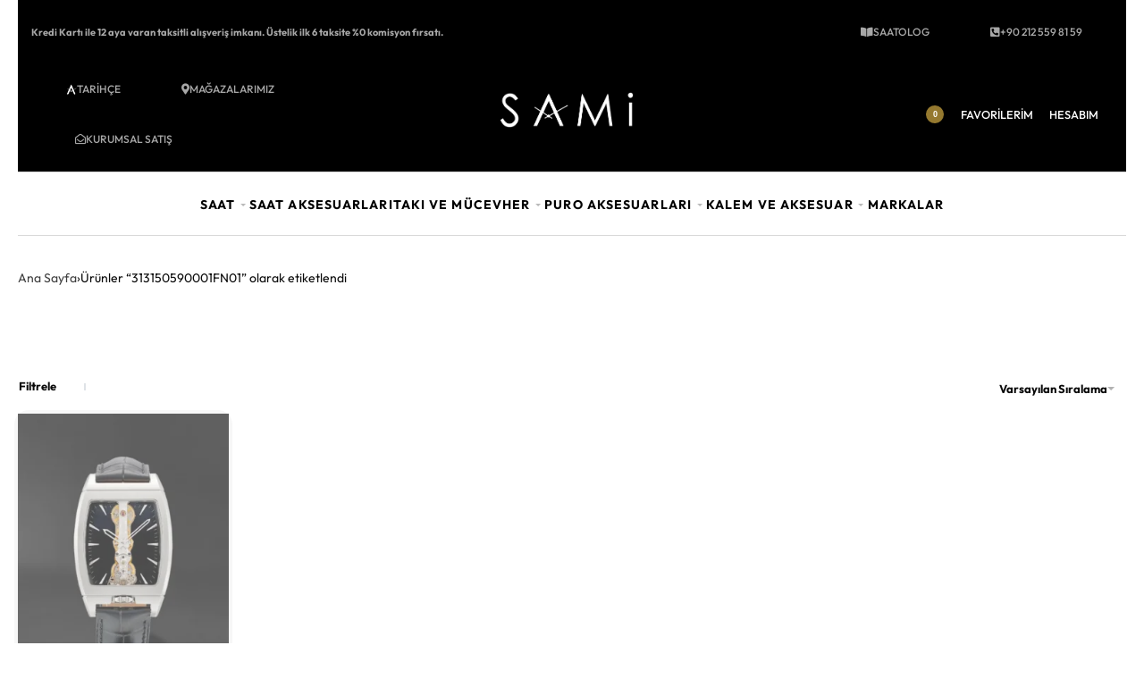

--- FILE ---
content_type: text/html; charset=UTF-8
request_url: https://samiwatches.com/product-tag/313150590001fn01/
body_size: 273344
content:
<!DOCTYPE html><html
lang=tr data-df  data-container=1440 data-xl=2 data-admin-bar=0 class=elementor-kit-48041><head><meta
charset="UTF-8"><meta
name="viewport" content="width=device-width, initial-scale=1"><link
rel=profile href=//gmpg.org/xfn/11><link
rel=pingback href=https://samiwatches.com/xmlrpc.php><meta
name="description" content="Türkiye Yetkili Saat Bayisi Sami Saat websitesinde Lüks Saat modellerini keşfedin, güvenle satın alın."><meta
name="keywords" content="Saat, Lüks Saat, İsviçre Saat Markaları, Saat Fiyatları, Bayan Kol Saati Modelleri, Erkek Saat Modelleri, Bayan Saat Modelleri, Saat Modelleri, Kol Saati, Omega Kol Saatleri, Omega Saat, Panerai Saat, Panerai Saat Fiyatları, Rolex Saat, IWC Saat, Tissot Saat, Hublot Kol Saati, Tag Heuer, Longines Saat, Saat Modelleri ve Fiyatları, Saat Aksesuarları, H Moser Cie Kol Saati, Kol Saati, Saat Erkek, TAG Heuer Saat, Cartier, Tıssot Saat, Tissot PRX, Saat Tamiri, Orijinal Saat, Düğün Saatleri, Damat Saati, Gelin Saati, Onlıne saat, Zenith Saat, Takı, Saatler, saatçi, Saat Fiyatları, Akıllı Saat, Yüzük, Altın, Messika, Kolye, 2026 Yeni Yıl Hediyeleri, Sevgililer Günü Hediye, Kurumsal Hediye, Sami Saat"><meta
name="author" content="Sami Saat ve Mücevherat"><link
rel=icon href=https://samiwatches.com/wp-content/uploads/2021/04/cropped-favicon-32x32.png sizes=32x32><link
rel=icon href=https://samiwatches.com/wp-content/uploads/2021/04/cropped-favicon-192x192.png sizes=192x192><link
rel=apple-touch-icon href=https://samiwatches.com/wp-content/uploads/2021/04/cropped-favicon-180x180.png><meta
name="msapplication-TileImage" content="https://samiwatches.com/wp-content/uploads/2021/04/cropped-favicon-270x270.png"><link
rel=icon href=https://samiwatches.com/favicon.ico type=image/x-icon><link
rel="shortcut icon" href=https://samiwatches.com/favicon.ico><link
rel=icon type=image/png href=https://samiwatches.com/favicon-96x96.png sizes=96x96><link
rel=icon type=image/svg+xml href=https://samiwatches.com/favicon.svg><link
rel=apple-touch-icon sizes=180x180 href=https://samiwatches.com/apple-touch-icon.png><meta
name="apple-mobile-web-app-title" content="Sami Saat ve Mücevherat"><link
rel=manifest href=https://samiwatches.com/site.webmanifest><meta
name="google-site-verification" content="CI0pcpr9EjcTzmYAvWoaYRdeanxXQNUpwOnNnyGsDug"><meta
name="p:domain_verify" content="d91fddf606d685c7503401de1c3ba2d3">
 <script async src="https://www.googletagmanager.com/gtag/js?id=G-MTZ8D13D1H"></script> <script>window.dataLayer = window.dataLayer || [];
  function gtag(){dataLayer.push(arguments);}
  gtag('js', new Date());
  gtag('config', 'G-MTZ8D13D1H');</script>  <script>(function(w,d,s,l,i){w[l]=w[l]||[];w[l].push({'gtm.start':
new Date().getTime(),event:'gtm.js'});var f=d.getElementsByTagName(s)[0],
j=d.createElement(s),dl=l!='dataLayer'?'&l='+l:'';j.async=true;j.src=
'https://www.googletagmanager.com/gtm.js?id='+i+dl;f.parentNode.insertBefore(j,f);
})(window,document,'script','dataLayer','GTM-MCFGKPV');</script> 
 <script async src="https://www.googletagmanager.com/gtag/js?id=AW-11272399732"></script> <script>window.dataLayer = window.dataLayer || [];
  function gtag(){dataLayer.push(arguments);}
  gtag('js', new Date());
  gtag('config', 'AW-11272399732');</script> <title>313150590001FN01 - Sami Saat ve Mücevherat</title><meta
name='robots' content='max-image-preview:large, max-snippet:-1, max-video-preview:-1'><link
rel=canonical href=https://samiwatches.com/product-tag/313150590001fn01/ ><meta
name="description" content="Türkiye Yetkili Lüks Saat Bayisi Sami Saat"><meta
property="og:title" content="313150590001FN01 - Sami Saat ve Mücevherat"><meta
property="og:type" content="website"><meta
property="og:image" content="https://samiwatches.com/wp-content/uploads/2024/10/sami-saat-yetkili-saat-bayisi-luks-saat-jpg.webp"><meta
property="og:image:width" content="1200"><meta
property="og:image:height" content="630"><meta
property="og:image:alt" content="Sami Saat Yetkili Lüks Saat Bayisi"><meta
property="og:description" content="Türkiye Yetkili Lüks Saat Bayisi Sami Saat"><meta
property="og:url" content="https://samiwatches.com/product-tag/313150590001fn01/"><meta
property="og:locale" content="tr_TR"><meta
property="og:site_name" content="Sami Saat ve Mücevherat"><meta
name="twitter:card" content="summary_large_image"><meta
name="twitter:image" content="https://samiwatches.com/wp-content/uploads/2024/10/sami-saat-yetkili-saat-bayisi-luks-saat-jpg.webp"><link
rel=alternate type=application/rss+xml title="Sami Saat ve Mücevherat &raquo; akışı" href=https://samiwatches.com/feed/ ><link
rel=alternate type=application/rss+xml title="Sami Saat ve Mücevherat &raquo; yorum akışı" href=https://samiwatches.com/comments/feed/ ><link
rel=alternate type=application/rss+xml title="Sami Saat ve Mücevherat &raquo; 313150590001FN01 Etiket akışı" href=https://samiwatches.com/product-tag/313150590001fn01/feed/ ><style id=wp-img-auto-sizes-contain-inline-css>img:is([sizes=auto i],[sizes^="auto," i]){contain-intrinsic-size:3000px 1500px}
/*# sourceURL=wp-img-auto-sizes-contain-inline-css */</style><link
rel=stylesheet id=gs-swiper-css href='https://samiwatches.com/wp-content/plugins/gs-logo-slider/assets/libs/swiper-js/swiper.min.css?ver=3.8.2' type=text/css media=all><link
rel=stylesheet id=gs-tippyjs-css href='https://samiwatches.com/wp-content/plugins/gs-logo-slider/assets/libs/tippyjs/tippy.css?ver=3.8.2' type=text/css media=all><link
rel=stylesheet id=gs-logo-public-css href='https://samiwatches.com/wp-content/plugins/gs-logo-slider/assets/css/gs-logo.min.css?ver=3.8.2' type=text/css media=all><link
rel=stylesheet id=wp-block-library-css href='https://samiwatches.com/wp-includes/css/dist/block-library/style.min.css?ver=6.9' type=text/css media=all><style id=classic-theme-styles-inline-css>/*! This file is auto-generated */
.wp-block-button__link{color:#fff;background-color:#32373c;border-radius:9999px;box-shadow:none;text-decoration:none;padding:calc(.667em + 2px) calc(1.333em + 2px);font-size:1.125em}.wp-block-file__button{background:#32373c;color:#fff;text-decoration:none}
/*# sourceURL=/wp-includes/css/classic-themes.min.css */</style><style id=safe-svg-svg-icon-style-inline-css>.safe-svg-cover{text-align:center}.safe-svg-cover .safe-svg-inside{display:inline-block;max-width:100%}.safe-svg-cover svg{fill:currentColor;height:100%;max-height:100%;max-width:100%;width:100%}

/*# sourceURL=https://samiwatches.com/wp-content/plugins/safe-svg/dist/safe-svg-block-frontend.css */</style><style id=global-styles-inline-css>/*<![CDATA[*/:root{--wp--preset--aspect-ratio--square: 1;--wp--preset--aspect-ratio--4-3: 4/3;--wp--preset--aspect-ratio--3-4: 3/4;--wp--preset--aspect-ratio--3-2: 3/2;--wp--preset--aspect-ratio--2-3: 2/3;--wp--preset--aspect-ratio--16-9: 16/9;--wp--preset--aspect-ratio--9-16: 9/16;--wp--preset--color--black: #000000;--wp--preset--color--cyan-bluish-gray: #abb8c3;--wp--preset--color--white: #ffffff;--wp--preset--color--pale-pink: #f78da7;--wp--preset--color--vivid-red: #cf2e2e;--wp--preset--color--luminous-vivid-orange: #ff6900;--wp--preset--color--luminous-vivid-amber: #fcb900;--wp--preset--color--light-green-cyan: #7bdcb5;--wp--preset--color--vivid-green-cyan: #00d084;--wp--preset--color--pale-cyan-blue: #8ed1fc;--wp--preset--color--vivid-cyan-blue: #0693e3;--wp--preset--color--vivid-purple: #9b51e0;--wp--preset--gradient--vivid-cyan-blue-to-vivid-purple: linear-gradient(135deg,rgb(6,147,227) 0%,rgb(155,81,224) 100%);--wp--preset--gradient--light-green-cyan-to-vivid-green-cyan: linear-gradient(135deg,rgb(122,220,180) 0%,rgb(0,208,130) 100%);--wp--preset--gradient--luminous-vivid-amber-to-luminous-vivid-orange: linear-gradient(135deg,rgb(252,185,0) 0%,rgb(255,105,0) 100%);--wp--preset--gradient--luminous-vivid-orange-to-vivid-red: linear-gradient(135deg,rgb(255,105,0) 0%,rgb(207,46,46) 100%);--wp--preset--gradient--very-light-gray-to-cyan-bluish-gray: linear-gradient(135deg,rgb(238,238,238) 0%,rgb(169,184,195) 100%);--wp--preset--gradient--cool-to-warm-spectrum: linear-gradient(135deg,rgb(74,234,220) 0%,rgb(151,120,209) 20%,rgb(207,42,186) 40%,rgb(238,44,130) 60%,rgb(251,105,98) 80%,rgb(254,248,76) 100%);--wp--preset--gradient--blush-light-purple: linear-gradient(135deg,rgb(255,206,236) 0%,rgb(152,150,240) 100%);--wp--preset--gradient--blush-bordeaux: linear-gradient(135deg,rgb(254,205,165) 0%,rgb(254,45,45) 50%,rgb(107,0,62) 100%);--wp--preset--gradient--luminous-dusk: linear-gradient(135deg,rgb(255,203,112) 0%,rgb(199,81,192) 50%,rgb(65,88,208) 100%);--wp--preset--gradient--pale-ocean: linear-gradient(135deg,rgb(255,245,203) 0%,rgb(182,227,212) 50%,rgb(51,167,181) 100%);--wp--preset--gradient--electric-grass: linear-gradient(135deg,rgb(202,248,128) 0%,rgb(113,206,126) 100%);--wp--preset--gradient--midnight: linear-gradient(135deg,rgb(2,3,129) 0%,rgb(40,116,252) 100%);--wp--preset--font-size--small: 13px;--wp--preset--font-size--medium: 20px;--wp--preset--font-size--large: 36px;--wp--preset--font-size--x-large: 42px;--wp--preset--spacing--20: 0.44rem;--wp--preset--spacing--30: 0.67rem;--wp--preset--spacing--40: 1rem;--wp--preset--spacing--50: 1.5rem;--wp--preset--spacing--60: 2.25rem;--wp--preset--spacing--70: 3.38rem;--wp--preset--spacing--80: 5.06rem;--wp--preset--shadow--natural: 6px 6px 9px rgba(0, 0, 0, 0.2);--wp--preset--shadow--deep: 12px 12px 50px rgba(0, 0, 0, 0.4);--wp--preset--shadow--sharp: 6px 6px 0px rgba(0, 0, 0, 0.2);--wp--preset--shadow--outlined: 6px 6px 0px -3px rgb(255, 255, 255), 6px 6px rgb(0, 0, 0);--wp--preset--shadow--crisp: 6px 6px 0px rgb(0, 0, 0);}:where(.is-layout-flex){gap: 0.5em;}:where(.is-layout-grid){gap: 0.5em;}body .is-layout-flex{display: flex;}.is-layout-flex{flex-wrap: wrap;align-items: center;}.is-layout-flex > :is(*, div){margin: 0;}body .is-layout-grid{display: grid;}.is-layout-grid > :is(*, div){margin: 0;}:where(.wp-block-columns.is-layout-flex){gap: 2em;}:where(.wp-block-columns.is-layout-grid){gap: 2em;}:where(.wp-block-post-template.is-layout-flex){gap: 1.25em;}:where(.wp-block-post-template.is-layout-grid){gap: 1.25em;}.has-black-color{color: var(--wp--preset--color--black) !important;}.has-cyan-bluish-gray-color{color: var(--wp--preset--color--cyan-bluish-gray) !important;}.has-white-color{color: var(--wp--preset--color--white) !important;}.has-pale-pink-color{color: var(--wp--preset--color--pale-pink) !important;}.has-vivid-red-color{color: var(--wp--preset--color--vivid-red) !important;}.has-luminous-vivid-orange-color{color: var(--wp--preset--color--luminous-vivid-orange) !important;}.has-luminous-vivid-amber-color{color: var(--wp--preset--color--luminous-vivid-amber) !important;}.has-light-green-cyan-color{color: var(--wp--preset--color--light-green-cyan) !important;}.has-vivid-green-cyan-color{color: var(--wp--preset--color--vivid-green-cyan) !important;}.has-pale-cyan-blue-color{color: var(--wp--preset--color--pale-cyan-blue) !important;}.has-vivid-cyan-blue-color{color: var(--wp--preset--color--vivid-cyan-blue) !important;}.has-vivid-purple-color{color: var(--wp--preset--color--vivid-purple) !important;}.has-black-background-color{background-color: var(--wp--preset--color--black) !important;}.has-cyan-bluish-gray-background-color{background-color: var(--wp--preset--color--cyan-bluish-gray) !important;}.has-white-background-color{background-color: var(--wp--preset--color--white) !important;}.has-pale-pink-background-color{background-color: var(--wp--preset--color--pale-pink) !important;}.has-vivid-red-background-color{background-color: var(--wp--preset--color--vivid-red) !important;}.has-luminous-vivid-orange-background-color{background-color: var(--wp--preset--color--luminous-vivid-orange) !important;}.has-luminous-vivid-amber-background-color{background-color: var(--wp--preset--color--luminous-vivid-amber) !important;}.has-light-green-cyan-background-color{background-color: var(--wp--preset--color--light-green-cyan) !important;}.has-vivid-green-cyan-background-color{background-color: var(--wp--preset--color--vivid-green-cyan) !important;}.has-pale-cyan-blue-background-color{background-color: var(--wp--preset--color--pale-cyan-blue) !important;}.has-vivid-cyan-blue-background-color{background-color: var(--wp--preset--color--vivid-cyan-blue) !important;}.has-vivid-purple-background-color{background-color: var(--wp--preset--color--vivid-purple) !important;}.has-black-border-color{border-color: var(--wp--preset--color--black) !important;}.has-cyan-bluish-gray-border-color{border-color: var(--wp--preset--color--cyan-bluish-gray) !important;}.has-white-border-color{border-color: var(--wp--preset--color--white) !important;}.has-pale-pink-border-color{border-color: var(--wp--preset--color--pale-pink) !important;}.has-vivid-red-border-color{border-color: var(--wp--preset--color--vivid-red) !important;}.has-luminous-vivid-orange-border-color{border-color: var(--wp--preset--color--luminous-vivid-orange) !important;}.has-luminous-vivid-amber-border-color{border-color: var(--wp--preset--color--luminous-vivid-amber) !important;}.has-light-green-cyan-border-color{border-color: var(--wp--preset--color--light-green-cyan) !important;}.has-vivid-green-cyan-border-color{border-color: var(--wp--preset--color--vivid-green-cyan) !important;}.has-pale-cyan-blue-border-color{border-color: var(--wp--preset--color--pale-cyan-blue) !important;}.has-vivid-cyan-blue-border-color{border-color: var(--wp--preset--color--vivid-cyan-blue) !important;}.has-vivid-purple-border-color{border-color: var(--wp--preset--color--vivid-purple) !important;}.has-vivid-cyan-blue-to-vivid-purple-gradient-background{background: var(--wp--preset--gradient--vivid-cyan-blue-to-vivid-purple) !important;}.has-light-green-cyan-to-vivid-green-cyan-gradient-background{background: var(--wp--preset--gradient--light-green-cyan-to-vivid-green-cyan) !important;}.has-luminous-vivid-amber-to-luminous-vivid-orange-gradient-background{background: var(--wp--preset--gradient--luminous-vivid-amber-to-luminous-vivid-orange) !important;}.has-luminous-vivid-orange-to-vivid-red-gradient-background{background: var(--wp--preset--gradient--luminous-vivid-orange-to-vivid-red) !important;}.has-very-light-gray-to-cyan-bluish-gray-gradient-background{background: var(--wp--preset--gradient--very-light-gray-to-cyan-bluish-gray) !important;}.has-cool-to-warm-spectrum-gradient-background{background: var(--wp--preset--gradient--cool-to-warm-spectrum) !important;}.has-blush-light-purple-gradient-background{background: var(--wp--preset--gradient--blush-light-purple) !important;}.has-blush-bordeaux-gradient-background{background: var(--wp--preset--gradient--blush-bordeaux) !important;}.has-luminous-dusk-gradient-background{background: var(--wp--preset--gradient--luminous-dusk) !important;}.has-pale-ocean-gradient-background{background: var(--wp--preset--gradient--pale-ocean) !important;}.has-electric-grass-gradient-background{background: var(--wp--preset--gradient--electric-grass) !important;}.has-midnight-gradient-background{background: var(--wp--preset--gradient--midnight) !important;}.has-small-font-size{font-size: var(--wp--preset--font-size--small) !important;}.has-medium-font-size{font-size: var(--wp--preset--font-size--medium) !important;}.has-large-font-size{font-size: var(--wp--preset--font-size--large) !important;}.has-x-large-font-size{font-size: var(--wp--preset--font-size--x-large) !important;}
:where(.wp-block-post-template.is-layout-flex){gap: 1.25em;}:where(.wp-block-post-template.is-layout-grid){gap: 1.25em;}
:where(.wp-block-term-template.is-layout-flex){gap: 1.25em;}:where(.wp-block-term-template.is-layout-grid){gap: 1.25em;}
:where(.wp-block-columns.is-layout-flex){gap: 2em;}:where(.wp-block-columns.is-layout-grid){gap: 2em;}
:root :where(.wp-block-pullquote){font-size: 1.5em;line-height: 1.6;}
/*# sourceURL=global-styles-inline-css *//*]]>*/</style><style id=woocommerce-inline-inline-css>.woocommerce form .form-row .required { visibility: visible; }
.woocommerce form .form-row abbr.required { visibility: visible; }
/*# sourceURL=woocommerce-inline-inline-css */</style><link
rel=stylesheet id=wpsl-styles-css href='https://samiwatches.com/wp-content/plugins/wp-store-locator/css/styles.min.css?ver=2.2.261' type=text/css media=all><link
rel=stylesheet id=woo-variation-swatches-css href='https://samiwatches.com/wp-content/plugins/woo-variation-swatches/assets/css/frontend.min.css?ver=1762935305' type=text/css media=all><style id=woo-variation-swatches-inline-css>/*<![CDATA[*/:root {
--wvs-tick:url("data:image/svg+xml;utf8,%3Csvg filter='drop-shadow(0px 0px 2px rgb(0 0 0 / .8))' xmlns='http://www.w3.org/2000/svg'  viewBox='0 0 30 30'%3E%3Cpath fill='none' stroke='%23ffffff' stroke-linecap='round' stroke-linejoin='round' stroke-width='4' d='M4 16L11 23 27 7'/%3E%3C/svg%3E");

--wvs-cross:url("data:image/svg+xml;utf8,%3Csvg filter='drop-shadow(0px 0px 5px rgb(255 255 255 / .6))' xmlns='http://www.w3.org/2000/svg' width='72px' height='72px' viewBox='0 0 24 24'%3E%3Cpath fill='none' stroke='%23ff0000' stroke-linecap='round' stroke-width='0.6' d='M5 5L19 19M19 5L5 19'/%3E%3C/svg%3E");
--wvs-single-product-item-width:30px;
--wvs-single-product-item-height:30px;
--wvs-single-product-item-font-size:16px}
/*# sourceURL=woo-variation-swatches-inline-css *//*]]>*/</style><link
rel=stylesheet id=elementor-frontend-css href='https://samiwatches.com/wp-content/plugins/elementor/assets/css/frontend.min.css?ver=3.34.2' type=text/css media=all><link
id=rey-hs-css type=text/css href="https://samiwatches.com/wp-content/uploads/rey/hs-1218a28f46.css?ver=3.1.10.1762773837"  rel=stylesheet media=all><link
id=rey-ds-css type=text/css href="https://samiwatches.com/wp-content/uploads/rey/ds-055c069198.css?ver=3.1.10.1765367485" data-noptimize data-no-optimize=1 data-pagespeed-no-defer data-pagespeed-no-transform data-minify=1 rel=preload as=style onload="this.onload=null;this.rel='stylesheet';" media=all>
<noscript><link
rel=stylesheet href=https://samiwatches.com/wp-content/uploads/rey/ds-055c069198.css data-no-minify=1></noscript><link
rel=stylesheet id=elementor-post-2460-css href='https://samiwatches.com/wp-content/uploads/elementor/css/post-2460.css?ver=1768942109' type=text/css media=all><link
rel=stylesheet onload="this.onload=null;this.media='all';" media=print  data-noptimize data-no-optimize=1 data-pagespeed-no-defer data-pagespeed-no-transform data-minify=1 data-no-rel=stylesheet id=elementor-post-210-css href='https://samiwatches.com/wp-content/uploads/elementor/css/post-210.css?ver=1768942109' type=text/css data-media=all>
<noscript><link
rel=stylesheet data-noptimize data-no-optimize=1 data-pagespeed-no-defer data-pagespeed-no-transform data-minify=1 data-id=elementor-post-210-css href='https://samiwatches.com/wp-content/uploads/elementor/css/post-210.css?ver=1768942109' data-type=text/css data-media=all>
</noscript><link
rel=stylesheet id=cwginstock_frontend_css-css href='https://samiwatches.com/wp-content/plugins/back-in-stock-notifier-for-woocommerce/assets/css/frontend.min.css?ver=6.3.0' type=text/css media><link
rel=stylesheet id=cwginstock_bootstrap-css href='https://samiwatches.com/wp-content/plugins/back-in-stock-notifier-for-woocommerce/assets/css/bootstrap.min.css?ver=6.3.0' type=text/css media><link
rel=stylesheet id=cwginstock_phone_css-css href='https://samiwatches.com/wp-content/plugins/back-in-stock-notifier-for-woocommerce/assets/css/intlTelInput.min.css?ver=6.3.0' type=text/css media><link
rel=stylesheet id=elementor-icons-shared-0-css href='https://samiwatches.com/wp-content/plugins/elementor/assets/lib/font-awesome/css/fontawesome.min.css?ver=5.15.3' type=text/css media=all><link
rel=stylesheet id=elementor-icons-fa-solid-css href='https://samiwatches.com/wp-content/plugins/elementor/assets/lib/font-awesome/css/solid.min.css?ver=5.15.3' type=text/css media=all><link
rel=stylesheet id=elementor-icons-fa-regular-css href='https://samiwatches.com/wp-content/plugins/elementor/assets/lib/font-awesome/css/regular.min.css?ver=5.15.3' type=text/css media=all><link
rel=stylesheet id=elementor-icons-fa-brands-css href='https://samiwatches.com/wp-content/plugins/elementor/assets/lib/font-awesome/css/brands.min.css?ver=5.15.3' type=text/css media=all> <script src="https://samiwatches.com/wp-includes/js/jquery/jquery.min.js?ver=3.7.1" id=jquery-core-js></script> <script src="https://samiwatches.com/wp-includes/js/jquery/jquery-migrate.min.js?ver=3.4.1" id=jquery-migrate-js></script> <script src="https://samiwatches.com/wp-content/plugins/woocommerce/assets/js/jquery-blockui/jquery.blockUI.min.js?ver=2.7.0-wc.10.4.3" id=wc-jquery-blockui-js data-wp-strategy=defer></script> <script id=wc-add-to-cart-js-extra>var wc_add_to_cart_params = {"ajax_url":"/wp-admin/admin-ajax.php","wc_ajax_url":"/?wc-ajax=%%endpoint%%","i18n_view_cart":"Sepetim","cart_url":"https://samiwatches.com/sepetim/","is_cart":"","cart_redirect_after_add":""};
//# sourceURL=wc-add-to-cart-js-extra</script> <script src="https://samiwatches.com/wp-content/plugins/woocommerce/assets/js/frontend/add-to-cart.min.js?ver=10.4.3" id=wc-add-to-cart-js defer=defer data-wp-strategy=defer></script> <script src="https://samiwatches.com/wp-content/plugins/woocommerce/assets/js/js-cookie/js.cookie.min.js?ver=2.1.4-wc.10.4.3" id=wc-js-cookie-js defer=defer data-wp-strategy=defer></script> <script id=woocommerce-js-extra>var woocommerce_params = {"ajax_url":"/wp-admin/admin-ajax.php","wc_ajax_url":"/?wc-ajax=%%endpoint%%","i18n_password_show":"\u015eifreyi g\u00f6ster","i18n_password_hide":"\u015eifreyi gizle"};
//# sourceURL=woocommerce-js-extra</script> <script src="https://samiwatches.com/wp-content/plugins/woocommerce/assets/js/frontend/woocommerce.min.js?ver=10.4.3" id=woocommerce-js defer=defer data-wp-strategy=defer></script> <link
rel=https://api.w.org/ href=https://samiwatches.com/wp-json/ ><link
rel=alternate title=JSON type=application/json href=https://samiwatches.com/wp-json/wp/v2/product_tag/8526><link
rel=EditURI type=application/rsd+xml title=RSD href=https://samiwatches.com/xmlrpc.php?rsd><meta
name="generator" content="WordPress 6.9"><meta
name="generator" content="WooCommerce 10.4.3"><meta
name="generator" content="performance-lab 4.0.1; plugins: webp-uploads"><meta
name="generator" content="webp-uploads 2.6.1">
<noscript><style>.woocommerce ul.products li.product.is-animated-entry {opacity: 1;transform: none;}
		.woocommerce div.product .woocommerce-product-gallery:after {display: none;}
		.woocommerce div.product .woocommerce-product-gallery .woocommerce-product-gallery__wrapper {opacity: 1}</style></noscript>
<noscript><style>.woocommerce-product-gallery{ opacity: 1 !important; }</style></noscript><meta
name="generator" content="Elementor 3.34.2; features: additional_custom_breakpoints; settings: css_print_method-external, google_font-enabled, font_display-auto"><link
rel=icon href=https://samiwatches.com/wp-content/uploads/2025/07/cropped-sami-favicon-jpg-32x32.webp sizes=32x32><link
rel=icon href=https://samiwatches.com/wp-content/uploads/2025/07/cropped-sami-favicon-jpg-192x192.webp sizes=192x192><link
rel=apple-touch-icon href=https://samiwatches.com/wp-content/uploads/2025/07/cropped-sami-favicon-jpg-180x180.webp><meta
name="msapplication-TileImage" content="https://samiwatches.com/wp-content/uploads/2025/07/cropped-sami-favicon-jpg-270x270.webp"><style id=wp-custom-css>/*<![CDATA[*/body:not(.elementor-editor-active):not(.elementor-editor-preview):not(.customizer-preview-mode) .rey-animate-el.rey-anim--subject-column:not(.--started){visibility:visible}
.menu-item-63866 a span{color:#B58512 !important; }
.rey-filterPanel .widget {
    --widget-mt: 1.0rem;
}
.rey-productThumbnail {
    --woocomerce-thpos-distance: 10px !important;
}
.rey-checkoutPage.--layout-custom .rey-checkoutPage-review-toggle{
	margin-bottom: 0px !important;
}
.woocommerce form.woocommerce-checkout {
    margin-top: 0px !important;
}

.cwginstock-subscribe-form .panel-primary>.panel-heading {
        background-color: #020101 !important;
    border-color: #020101 !important;
}
.cwgstock_button {
    margin: 10px 0 !important;
    width: 100% !important;
}

.cwginstock-panel-heading h4 {
     margin-top: 20px !important;
}

.woocommerce-Reviews ol.commentlist {
    display: none !important;
}

.gs_logo_single.gs_logo-single--flex-center{
	  border-style: solid !important;
    border-color: #e6e6e64a !important;
	border-radius: 5px !important;
}

div.wpforms-container-full input[type=submit]:not(:hover):not(:active), div.wpforms-container-full button[type=submit]:not(:hover):not(:active), div.wpforms-container-full .wpforms-page-button:not(:hover):not(:active), .wp-core-ui div.wpforms-container-full input[type=submit]:not(:hover):not(:active), .wp-core-ui div.wpforms-container-full button[type=submit]:not(:hover):not(:active), .wp-core-ui div.wpforms-container-full .wpforms-page-button:not(:hover):not(:active) {
    background-color: #0a0a0a !important;
    color: var(--wpforms-button-text-color);
}

address {
    font-style: normal !important;
}
.rey-coverDistortion .cDistortion-nav{
	bottom: 2vh !important;
	cursor: pointer !important;
}

.rey-accountPanel-title{
	display:none !important;
}
.cwginstock-subscribe-form .panel-primary {
    border-color: #000000;
}

.cwg_popup_submit {
    margin-bottom: 30px;
    color: #db0000 !important;
    text-transform: uppercase !important;
    --icon-indent: 8px !important;
    --icon-size: 12px !important;
    font-family: "Rey Primary", Sans-serif !important;
    font-size: 12px !important;
    font-weight: bold !important;
    fill: var(--e-global-color-d7b32bd);
    color: var(--e-global-color-d7b32bd);
    border-style: solid !important;
    border-width: 1px 1px 1px 1px !important;
    border-color: var(--e-global-color-34f965e) !important;
    padding: 1.3em 3.5em 1.3em 3.5em !important;
}

.cwgstock_button {
    color: #000000 !important;
    text-transform: uppercase !important;
    --icon-indent: 8px !important;
    --icon-size: 12px !important;
    font-family: "Rey Primary", Sans-serif !important;
    font-size: 12px !important;
    font-weight: bold !important;
    fill: var(--e-global-color-d7b32bd);
    color: var(--e-global-color-d7b32bd);
    border-style: solid !important;
    border-width: 1px 1px 1px 1px !important;
    border-color: var(--e-global-color-34f965e) !important;
    padding: 2em 2em 2em 2em !important;
    margin: 20px 0;
    width: 93%;
}
.swal2-content{
   padding: 0 0.1em !important;
}

table.shop_attributes th {
    font-size: .875rem;
}
.ss-hidden-bar .ss-content {
    padding-right: 18px;
}

/* stok of */
.woocommerce ul.products li.product.outofstock {
    opacity: 0.7; 
    position: relative;
}

.reyajfilter-stock-filter.--buttons {
    border: 1px solid #848484;
	  height:48px;
    }
.woocommerce .button{
	--btn-font-size: 15px;
}

form .form-row .input-checkbox {
    display: inline;
    text-align: center;
    vertical-align: middle;
    width: 20px;
    height: 20px;
    cursor: pointer;
    transition: all .2s ease;
}

.wooccm-additional-fields{
	background: #f5f5f5;
	padding:10px;
	margin-bottom:20px;
}

.custom-back-button{
    display: block;
    margin: 0px 0px 10px 0px;
    color: #000;
    width: 80px;
    height: 30px;
    cursor: pointer;
	  color: #916b10 !important;
}

form .form-row label, .wccf_field_container label {
    font-size: 14px;
    font-weight: var(--font-weight-bold);
    text-transform: inherit;
    margin-bottom: 5px;
    color: HSL(var(--neutral-6));
}

.elementor-2460 .elementor-element.elementor-element-cda93bc a{
	color:#0c0d0e;
}
.elementor-2460 .elementor-element.elementor-element-cda93bc a:hover{
	color:#85715d;
}
.summary > .rey-breadcrumbs {
    display: none;
}
.woocommerce ul.products li.product .price {
    font-family: inherit !important;
}

.rey-loopPrice .woocommerce-Price-amount {
    font-weight:400 !important; 
}

.rey-cartPage.--layout-custom .cart_totals>h2 {
    margin-top: 10px !important;
}
.rey-breadcrumbs.--pdp-style {
    margin-bottom: calc(var(--summary-spacing, 10px) * 1.5);
}
.woocommerce-product-gallery{
    margin-bottom: var(--pdp-gallery-mb, 10px);
}

.rey-checkoutPage.--layout-custom p{
	color: #006D12 !important;
	font-size:14px;
}

.woocommerce .rey-cartBtnQty .button, .woocommerce .rey-cartBtnQty .btn {
    --accent-hover-color: #85715d !important;
}
div.product .single_add_to_cart_button svg {
    font-size: 1.4em;
}
.rey-searchPanel input[type=search] {
    font-size: .85rem;
    text-transform: var(--h-text-transform);
    font-weight: var(--font-weight-normal);
    color: var(--search-text-color, HSL(var(--neutral-9)));
    padding: 0;
}

:root {
    --rey-container-spacing: 20px;
	  --h-text-transform:normal !important;
    --main-gutter-size: 20px;
    --content-padding-top: 40px;
    --content-padding-bottom: 40px;
    --body-bg-color: #ffffff;
    --body-color: #0a0a0a;
    --link-color: #3f3f3f;
    --link-color-hover: #7a746e;
    --neutral-hue: 210;
    --blog-columns: 1;
    --sidebar-size: 27%;
    --post-align-wide-size: 25vw;
    --scroll-top-bottom: 10vh;
	  --woocommerce-form-comp-heights: 50px;
    --woocommerce-products-gutter: 15px;
    --woocommerce-sidebar-size: 20%;
    --woocommerce-loop-cards-padding: 20px;
    --woocommerce-discount-color: #B58512 !important;
    --woocommerce-pdp-top: 15px !important;
    --woocommerce-summary-bgcolor: #ffffff !important;
}
:is(.rey-brandLink,.rey-productCategories) {
    font-size: 1.05rem !important;
}
div.product .rey-pSubtitle
 {
    color: #85715d !important;
    font-size: 15px !important;
	 font-weight:400 !important;
}
.woocommerce-loop-product__title a, .woocommerce-loop-category__title a
Belirginlik: (0,1,1)
 {
    font-size: 16px;
}
.rey-brandLink.--pdp {
    font-size: 2.5rem !important;
    margin-top: 1rem;
    margin-bottom: 1rem;
    color: black;
	  font-weight: 300;
}
.rey-cartRecent-items .rey-brandLink {
    font-size: .625rem !important;
}

table.shop_attributes td {
    text-align: start;
	  font-weight: 500;
}
.woocommerce-checkout .checkout .col-2 h3#ship-to-different-address, #add_payment_method .checkout .col-2 h3#ship-to-different-address
 {
    display: none;
}
.rey-productTitle-wrapper .product_title {
  font-size: 1.75rem;
	font-weight: normal;
    }
.rey-breadcrumbs.--pdp-style {
     text-transform: math-auto;
}

.rey-mainMenu--desktop > .menu-item > a {
    font-weight: bold;
}
.gt_selector{background: black;color: #ccc;background-color: #1E1E1E;background-clip: padding-box;   border: var(--inp-bw, 1px) var(--inp-bs, solid) #000000;}


.rey-checkoutPage.--layout-custom .rey-checkoutPage-title {
    display: none !important;
}
.woocommerce-loop-product__title a{font-weight:500;color:#000}
.rey-checkoutPage.--layout-custom .rey-checkout-shippingMethods {
    display: none !important;
}

.rey-cartPage.--layout-custom .cart_totals .__no-shipping-text {
    display: none !important;
}

.rey-checkoutPage.--layout-custom .rey-checkoutChoose {
    display: none !important;
}



.rey-wc-skin--cards .rey-discount {
    background-color:#B58512 !important;
}

.rey-wc-skin--cards .price ins {
    color:black !important;
}

div.product p.price ins {
   color: var(--woocommerce-discount-color);
    font-size: 18px;
    text-decoration: none;
}
div.product p.price del {
    font-size: 18px !important;
}

.menu-item-126101 a{
    color:#B58512 !important; 
}
.menu-item-62344 a{
    color:#B58512 !important; 
}
.menu-item-62343 a{
    color:#B58512 !important; 
}
.menu-item-135067 a{
    color:#B58512 !important; 
}
.wc_payment_method .payment_method_gpos{
    color: #B58512; !important; 
}
div.product p.stock.in-stock, li.product .rey-loopStock.in-stock
 {
    color: #008f18 !important;
}
div.wpforms-container-full input[type=date], div.wpforms-container-full input[type=datetime], div.wpforms-container-full input[type=datetime-local], div.wpforms-container-full input[type=email], div.wpforms-container-full input[type=month], div.wpforms-container-full input[type=number], div.wpforms-container-full input[type=password], div.wpforms-container-full input[type=range], div.wpforms-container-full input[type=search], div.wpforms-container-full input[type=tel], div.wpforms-container-full input[type=text], div.wpforms-container-full input[type=time], div.wpforms-container-full input[type=url], div.wpforms-container-full input[type=week], div.wpforms-container-full select, div.wpforms-container-full textarea, .wp-core-ui div.wpforms-container-full input[type=date], .wp-core-ui div.wpforms-container-full input[type=datetime], .wp-core-ui div.wpforms-container-full input[type=datetime-local], .wp-core-ui div.wpforms-container-full input[type=email], .wp-core-ui div.wpforms-container-full input[type=month], .wp-core-ui div.wpforms-container-full input[type=number], .wp-core-ui div.wpforms-container-full input[type=password], .wp-core-ui div.wpforms-container-full input[type=range], .wp-core-ui div.wpforms-container-full input[type=search], .wp-core-ui div.wpforms-container-full input[type=tel], .wp-core-ui div.wpforms-container-full input[type=text], .wp-core-ui div.wpforms-container-full input[type=time], .wp-core-ui div.wpforms-container-full input[type=url], .wp-core-ui div.wpforms-container-full input[type=week], .wp-core-ui div.wpforms-container-full select, .wp-core-ui div.wpforms-container-full textarea{
    background: rgb(255, 255, 255);
    border: 1px solid rgb(149, 149, 147);
    border-radius: 0px;
    box-shadow: none;
    line-height: 1.33333;
    margin: 0px;
    max-width: none;
    padding: 1.1rem 0.95rem;
    width: 100%;
}

.reymodal .rey-requestQuote-modal {
        background-color: rgb(255 255 255 / 95%);
    }
#add_payment_method #payment ul.payment_methods .wc_payment_method img, .woocommerce-checkout #payment ul.payment_methods .wc_payment_method img {
    max-width: 10rem !important;
}
.woocommerce-MyAccount-navigation-link--payment-methods{
	display:none !important;
}

form .form-row .optional {
    display: none;
}

.woocommerce-checkout #payment ul.payment_methods .wc_payment_method img, #add_payment_method #payment ul.payment_methods .wc_payment_method img {
    max-height: 1em;
 }

.woocommerce-checkout #payment ul.payment_methods .wc_payment_method>label, #add_payment_method #payment ul.payment_methods .wc_payment_method>label {
    vertical-align: top;
}

.woocommerce .woocommerce-form-coupon-toggle {
    display: none;
}
.woocommerce-form-login-toggle {
    display: none;
}
.woocommerce form.woocommerce-checkout {
    margin-top: 20px;
}

.woocommerce-checkout #payment ul.payment_methods .wc_payment_method, #add_payment_method #payment ul.payment_methods .wc_payment_method {
    font-size: 14px !important;
}

.woocommerce .woocommerce-checkout .woocommerce-billing-fields h3, .woocommerce .woocommerce-checkout #order_review_heading, .woocommerce .woocommerce-checkout #ship-to-different-address {
    color: #727579;
}
form .form-row label, .wccf_field_container label {
    color: black;
}

.woocommerce .rey-requestQuote-modal label{
  text-transform: none !important;
	font-size: 14px !important;
}

.woocommerce-checkout #payment div.form-row, #add_payment_method #payment div.form-row {
    padding: 0px 30px 30px 30px !important;
}



    li.product {
         --components-spacing: 10px !important;
    }

:is(.rey-brandLink,.rey-productCategories) {
    font-weight: var(--font-weight-normal);
	text-transform:none;
}

.woocommerce-checkout #payment div.payment_box, #add_payment_method #payment div.payment_box {
        padding: 10px !important;
    }

.rey-productThumbnail{
   margin-bottom: max(var(--components-spacing, 10px)* var(--components-spacing-factor, 1), 10px) !important;
}

.wpforms-container .wpforms-field-label, .wp-core-ui div.wpforms-container .wpforms-field-label {
    font-size: 14px !important;
}
.woocommerce .rey-requestQuote-modal .rey-requestQuote-modalTitle {
      color: #9e804c !important;
}

div.product p.price {
    font-weight: var(--font-weight-normal) !important;
	font-size: 1.55rem !important;
}


.menu-item-43513 a{
    color:#B58512 !important; 
}
.woocommerce-checkout #payment .woocommerce-terms-and-conditions-wrapper .woocommerce-terms-and-conditions-checkbox-text, #add_payment_method #payment .woocommerce-terms-and-conditions-wrapper .woocommerce-terms-and-conditions-checkbox-text {
     font-size: .8125rem !important;
}
.div.product p.price{
	font-weight:normal !important;
 
}

.woocommerce .woocommerce-cart-form__actions .coupon label {
    margin-right: 10px;
}

.woocommerce-checkout #payment .place-order button[type=submit], #add_payment_method #payment .place-order button[type=submit] {
   --btn-bg-color: #3f73f6 !important;
}

    .woocommerce table.shop_table.woocommerce-cart-form__contents thead tr th {
      
        padding: var(--cart-table-padding, 10px) !important;
    }
@media (min-width: 1025px) {
    :root {
			--woocommerce-form-comp-heights: 55px;			
    }
	.pdp--fullscreen .rey-productSummary {
  border-bottom:none !important;
}
   .woocommerce .rey-checkoutBar-wrapper {
        margin-bottom: 0px;
    }
	:root {
	--woocommerce-form-comp-heights: 65px;
}  }

@media (min-width: 1025px){
    .rey-productSummary > .rey-breadcrumbs {
        display: none;
    }
    .summary > .rey-breadcrumbs {
        display:flex;
    }
	.rey-stickyAtc .rey-stickyAtc-title {
        font-size: 18px !important;
    }
	    li.product .rey-pSubtitle {
        font-size: 12px;
    }
	.rey-productSummary {
        justify-content: space-evenly !important;
    }
	#gpos-installment-main .gpos-family {
        width: 46% !important;
    }
	 .rey-checkoutPage.--layout-custom .rey-checkoutPage-review .woocommerce-checkout-review-order-table .rey-reviewOrder-img {
        width: 100px;
    }

		.woocommerce-result-count {
    text-transform: none !important;
    font-size: var(--loop-header-font-size, 12px !important);
    font-weight: var(--font-weight-normal) !important;
}

		.rey-loopHeader {
    padding-bottom: 5px;
    margin-bottom: 15px;
}
		.term-description{
		display:none !important; 
	}
 .woocommerce-products-header__title .rey-titleBack+span{
		display:none !important;
	}
	.rey-siteContainer{
		padding-top: 1rem;
	}
	.rey-checkoutPage.--layout-custom .rey-checkoutPage-form :is(input[type=text],input[type=number],input[type=tel],input[type=email],input[type=password],input[type=search],input[type=datetime],input[type=datetime-local],select,textarea,.select2-container .select2-selection--single,.select2-container--default.select2-container .select2-selection--single) {
        font-size: 14px;
    }
		.wccf_field_container label {
    font-size: 12px !important;
}
}

@media (min-width: 1024px) {
    #gpos-installment-main .gpos-family {
        width: 48% !important;
    }

	
	.rey-coverDistortion .cDistortion-captionBtn a.btn-dash
 {
    margin-top: 240px;
    padding-left: 0.5em;
    padding-right: 3.5em;
    margin-right: 240px;
}
	
	.woocommerce-result-count {
     text-transform: none !important;
    font-size: var(--loop-header-font-size, 12px !important);
    font-weight: var(--font-weight-normal) !important;
}
	.elementor-46228 .elementor-element.elementor-element-f53f3a4{
	margin-top: 15px;
    margin-bottom: 15px;
		}
		.rey-loopHeader {
    padding-bottom: 5px;
    margin-bottom: 15px;
}
		.term-description{
		display:none !important; 
	}
 .woocommerce-products-header__title .rey-titleBack+span{
		display:none !important;
	}
	.rey-siteContainer{
		padding-top: 1rem;
	}
	.rey-checkoutPage.--layout-custom .rey-checkoutPage-form :is(input[type=text],input[type=number],input[type=tel],input[type=email],input[type=password],input[type=search],input[type=datetime],input[type=datetime-local],select,textarea,.select2-container .select2-selection--single,.select2-container--default.select2-container .select2-selection--single) {
        font-size: 14px;
    }
	.wccf_field_container label {
    font-size: 12px !important;
}
}
@media only screen and (max-width: 600px)  {
  	.rey-innerSummary .rey-breadcrumbs{
        display: none;
    } 
	.rey-innerSummary {
    top: -20px;
}
	sup {
    top: -6.5em;
    left: 10px;
}


.rey-coverDistortion .cDistortion-captionBtn a.btn-dash
 {
    margin-top: 240px;
    padding-left: 0.5em;
    padding-right: 3.5em;
    margin-right: 240px;
}
	
		.woocommerce-result-count {
    display:none !important;
}
	
	.cwgstock_button {
    width: 91%;
}
	
	.rey-loopHeader {
    padding-bottom: 5px;
    margin-bottom: 15px;
}
	.term-description{
		display:none !important; 
	}
 .woocommerce-products-header__title .rey-titleBack+span{
		display:none !important;
	}
	.rey-siteContainer{
		padding-top: 1rem;
	}
	.rey-checkoutPage.--layout-custom .rey-checkoutPage-form :is(input[type=text],input[type=number],input[type=tel],input[type=email],input[type=password],input[type=search],input[type=datetime],input[type=datetime-local],select,textarea,.select2-container .select2-selection--single,.select2-container--default.select2-container .select2-selection--single) {
        font-size: 14px;
    }
	.wccf_field_container label {
    font-size: 12px !important;
}
	
}/*]]>*/</style><style id=reycore-inline-styles data-noptimize data-no-optimize=1 data-pagespeed-no-defer data-pagespeed-no-transform data-minify=1>/*<![CDATA[*/:root{--rey-container-spacing:20px;--main-gutter-size:20px;--content-padding-top:40px;--content-padding-bottom:40px;--body-bg-color:#ffffff;--body-color:#0a0a0a;--link-color:#3f3f3f;--link-color-hover:#7a746e;--neutral-hue:210;--blog-columns:1;--sidebar-size:27%;--post-align-wide-size:25vw;--scroll-top-bottom:10vh;--woocommerce-products-gutter:15px;--woocommerce-sidebar-size:30%;--woocommerce-loop-cards-padding:10px;--woocommerce-discount-color:#b58512;--psubtitle-loop-text-color:#85715d;--woocommerce-pp-sidebar-size:16%;--woocommerce-pdp-top:30px;--woocommerce-summary-size:50%;--woocommerce-summary-padding:44px;--woocommerce-fullscreen-top-padding-anim:10px;--psubtitle-pdp-text-color:#0a0a0a;--star-rating-color:#eacf00;}h2, .h2{font-size:16px;}body.header-top-overlay--is-opened.--o-src-menu{--header-text-color:#0a0a0a;}body.header-overlay--is-opened.--o-src-menu .rey-mainNavigation--desktop .menu-item.depth--0{color:#0a0a0a;}body.woocommerce ul.products li.product .woocommerce-loop-product__title, .woocommerce ul.products li.product[class*="rey-wc-skin"] .woocommerce-loop-product__title{font-size:14px;}.woocommerce ul.products li.product .price{font-family:Outfit;font-size:18px;font-weight:500;}.--fixed-summary{--woocommerce-fixedsummary-offset:10px;}div.product p.stock.in-stock, li.product .rey-loopStock.in-stock{color:#008f18;}div.product p.stock.out-of-stock, li.product .rey-loopStock.out-of-stock{color:#db0000;}.woocommerce .rey-cartBtnQty{--accent-color:#0a0a0a;}.woocommerce .rey-cartBtnQty .button, .woocommerce .rey-cartBtnQty .btn{--accent-hover-color:#0a0000;}.woocommerce-store-notice .woocommerce-store-notice-content{min-height:32px;}@media (min-width: 768px) and (max-width: 1025px){:root{--rey-container-spacing:15px;--main-gutter-size:15px;--blog-columns:1;--scroll-top-bottom:10vh;--woocommerce-products-gutter:10px;--woocommerce-summary-padding:0px;}}@media (max-width: 767px){:root{--rey-container-spacing:15px;--main-gutter-size:15px;--blog-columns:1;--scroll-top-bottom:10vh;--woocommerce-products-gutter:10px;--woocommerce-summary-padding:15px;}}@media (max-width: 1024px){.rey-filterPanel-wrapper.rey-sidePanel{width:100%;}}@media (min-width: 992px){:root{--pdp-brand-image-size:140px;}}@font-face { font-family:'Outfit';font-style:normal;font-weight:300;font-display:swap;src:url(https://samiwatches.com/wp-content/fonts/outfit/7a89c78995f75dc7) format('woff');}@font-face { font-family:'Outfit';font-style:normal;font-weight:400;font-display:swap;src:url(https://samiwatches.com/wp-content/fonts/outfit/43aa6164e9a29779) format('woff');}@font-face { font-family:'Outfit';font-style:normal;font-weight:500;font-display:swap;src:url(https://samiwatches.com/wp-content/fonts/outfit/2fc14a83f080a717) format('woff');}@font-face { font-family:'Outfit';font-style:normal;font-weight:700;font-display:swap;src:url(https://samiwatches.com/wp-content/fonts/outfit/5a22cd86cbbea873) format('woff');}@font-face { font-family:'Rey Primary';font-style:normal;font-weight:300;font-display:swap;src:url(https://samiwatches.com/wp-content/fonts/outfit/7a89c78995f75dc7) format('woff');}@font-face { font-family:'Rey Primary';font-style:normal;font-weight:400;font-display:swap;src:url(https://samiwatches.com/wp-content/fonts/outfit/43aa6164e9a29779) format('woff');}@font-face { font-family:'Rey Primary';font-style:normal;font-weight:500;font-display:swap;src:url(https://samiwatches.com/wp-content/fonts/outfit/2fc14a83f080a717) format('woff');}@font-face { font-family:'Rey Primary';font-style:normal;font-weight:700;font-display:swap;src:url(https://samiwatches.com/wp-content/fonts/outfit/5a22cd86cbbea873) format('woff');}@font-face { font-family:'Rey Secondary';font-style:normal;font-weight:300;font-display:swap;src:url(https://samiwatches.com/wp-content/fonts/outfit/7a89c78995f75dc7) format('woff');}@font-face { font-family:'Rey Secondary';font-style:normal;font-weight:400;font-display:swap;src:url(https://samiwatches.com/wp-content/fonts/outfit/43aa6164e9a29779) format('woff');}@font-face { font-family:'Rey Secondary';font-style:normal;font-weight:500;font-display:swap;src:url(https://samiwatches.com/wp-content/fonts/outfit/2fc14a83f080a717) format('woff');}@font-face { font-family:'Rey Secondary';font-style:normal;font-weight:700;font-display:swap;src:url(https://samiwatches.com/wp-content/fonts/outfit/5a22cd86cbbea873) format('woff');}@media (max-width: 1024px) {			:root {				--nav-breakpoint-desktop: none;				--nav-breakpoint-mobile: flex;			}		} :root{--primary-ff:Outfit, "Helvetica Neue", Helvetica, Arial, sans-serif;--secondary-ff:Outfit, "Helvetica Neue", Helvetica, Arial, sans-serif;--body-font-family: var(--primary-ff);--body-font-weight: 400;--link-color-hover:#7a746e;--accent-color:#212529;--accent-hover-color:#000000;--accent-text-color:#fff;} @media (min-width: 1440px) {				:root {					--container-max-width: calc(92vw - (var(--page-padding-left, 0px) + var(--page-padding-right, 0px)));				}			} :root{ --woocommerce-grid-columns:5; } @media(min-width: 768px) and (max-width: 1024px){:root{ --woocommerce-grid-columns:2; }} @media(max-width: 767px){:root{ --woocommerce-grid-columns:2; }}/*]]>*/</style><style id=rey-lazy-bg>.rey-js .elementor-element.rey-lazyBg, .rey-js .elementor-element.rey-lazyBg > .elementor-widget-container, .rey-js .elementor-element.rey-lazyBg > .elementor-widget-wrap { background-image: none !important; }</style></head><body
class="archive tax-product_tag term-313150590001fn01 term-8526 wp-custom-logo wp-theme-rey theme-rey woocommerce woocommerce-page woocommerce-no-js woo-variation-swatches wvs-behavior-blur wvs-theme-rey wvs-show-label wvs-tooltip rey-no-js ltr --fixed-header woo-variation-swatches-stylesheet-disabled elementor-default elementor-kit-48041 rey-cwidth--vw elementor-opt r-notices" data-id=8526 itemtype=https://schema.org/WebPage itemscope=itemscope> <script id=rey-no-js data-noptimize data-no-optimize=1 data-no-defer=1>document.body.classList.remove('rey-no-js');document.body.classList.add('rey-js');</script> <script id=rey-instant-js data-noptimize data-no-optimize=1 data-no-defer=1 data-pagespeed-no-defer>(function(){
				if( ! window.matchMedia("(max-width: 1024px)").matches && ("IntersectionObserver" in window) ){
					var io = new IntersectionObserver(entries => {
						window.reyScrollbarWidth = window.innerWidth - entries[0].boundingClientRect.width;
						document.documentElement.style.setProperty('--scrollbar-width', window.reyScrollbarWidth + "px");
						io.disconnect();
					});
					io.observe(document.documentElement);
				}
				let cw = parseInt(document.documentElement.getAttribute('data-container') || 1440);
				const sxl = function () {
					let xl;
					if ( window.matchMedia('(min-width: 1025px) and (max-width: ' + cw + 'px)').matches ) xl = 1; // 1440px - 1025px
					else if ( window.matchMedia('(min-width: ' + (cw + 1) + 'px)').matches ) xl = 2; // +1440px
					document.documentElement.setAttribute('data-xl', xl || 0);
				};
				sxl(); window.addEventListener('resize', sxl);
			})();</script> <a
href=#content class="skip-link screen-reader-text">Skip to content</a><div
id=page class="rey-siteWrapper "><div
class="rey-overlay rey-overlay--site" style=opacity:0;></div><header
class="rey-siteHeader rey-siteHeader--custom rey-siteHeader--2460 header-pos--fixed --not-mobile --loading-fixed-desktop" ><div
data-elementor-type=wp-post data-elementor-id=2460 class="elementor elementor-2460" data-elementor-post-type=rey-global-sections data-elementor-gstype=header data-page-el-selector=body.elementor-page-2460><section
class="hide-on-scroll elementor-section elementor-top-section elementor-element elementor-element-55779294 elementor-section-content-middle rey-section-bg--classic --disable-transitions-yes elementor-hidden-tablet elementor-hidden-phone elementor-section-boxed elementor-section-height-default elementor-section-height-default" data-id=55779294 data-element_type=section data-settings={&quot;background_background&quot;:&quot;classic&quot;}><div
class="elementor-container elementor-column-gap-default"><div
class="elementor-column elementor-col-50 elementor-top-column elementor-element elementor-element-195f55c1" data-id=195f55c1 data-element_type=column><div
class="elementor-column-wrap--195f55c1 elementor-widget-wrap elementor-element-populated"><div
class="elementor-element elementor-element-6186e905 elementor-widget elementor-widget-reycore-text-scroller" data-id=6186e905 data-element_type=widget data-widget_type=reycore-text-scroller.default><div
class=elementor-widget-container><div
class="rey-textScroller clearfix"><div
class="rey-textScroller-items splide rey-textScroller-6186e905  --vertical" data-slider-config='{"type":"fade","autoplay":true,"interval":4000,"delayInit":0,"customArrows":false,"speed":1}' ><div
class=splide__track><div
class=splide__list><div
class="splide__slide rey-textScroller-item" ><span><p>Kredi Kartı ile 12 aya varan taksitli alışveriş imkanı. Üstelik ilk 6 taksite %0 komisyon fırsatı.</p></span></div><div
class="splide__slide rey-textScroller-item" data-lazy-hidden><span><p>Hafta içi saat 13:00'a kadar verilen siparişlerde aynı gün kargo.</p></span></div><div
class="splide__slide rey-textScroller-item" data-lazy-hidden><span><p>Hafta içi saat 13:00'a kadar verilen siparişlerde aynı gün kargo.</p></span></div></div></div></div></div></div></div></div></div><div
class="elementor-column elementor-col-50 elementor-top-column elementor-element elementor-element-33ac672" data-id=33ac672 data-element_type=column><div
class="elementor-column-wrap--33ac672 elementor-widget-wrap elementor-element-populated"><div
class="elementor-element elementor-element-4abbce9 elementor-button-simple elementor-align-right elementor-widget__width-auto --btn-block--yes elementor-widget elementor-widget-button" data-id=4abbce9 data-element_type=widget data-widget_type=button.default><div
class=elementor-widget-container><div
class=elementor-button-wrapper>
<a
class="elementor-button elementor-button-link elementor-size-sm" href=https://samiwatches.com/armband-uhren-saatolog/ >
<span
class=elementor-button-content-wrapper>
<span
class=elementor-button-icon>
<i
aria-hidden=true class="fas fa-book-open"></i>		</span>
<span
class=elementor-button-text>SAATOLOG</span>
</span>
</a></div></div></div><div
class="elementor-element elementor-element-84b1109 elementor-button-simple elementor-align-left elementor-widget__width-auto --btn-block--yes elementor-widget elementor-widget-button" data-id=84b1109 data-element_type=widget data-widget_type=button.default><div
class=elementor-widget-container><div
class=elementor-button-wrapper>
<a
class="elementor-button elementor-size-sm" role=button>
<span
class=elementor-button-content-wrapper>
<span
class=elementor-button-icon>
<i
aria-hidden=true class="fas fa-phone-square-alt"></i>		</span>
<span
class=elementor-button-text>+90 212 559 81 59 </span>
</span>
</a></div></div></div></div></div></div></section><section
class="hide-on-scroll elementor-section elementor-top-section elementor-element elementor-element-2d235f4 elementor-section-content-middle rey-section-bg--classic --disable-transitions-yes elementor-hidden-tablet elementor-hidden-mobile elementor-section-boxed elementor-section-height-default elementor-section-height-default" data-id=2d235f4 data-element_type=section data-settings={&quot;background_background&quot;:&quot;classic&quot;}><div
class="elementor-container elementor-column-gap-default"><div
class="elementor-column elementor-col-33 elementor-top-column elementor-element elementor-element-07cc454" data-id=07cc454 data-element_type=column><div
class="elementor-column-wrap--07cc454 elementor-widget-wrap elementor-element-populated"><div
class="elementor-element elementor-element-f4f879b elementor-button-simple elementor-align-left elementor-widget__width-auto --btn-block--yes elementor-widget elementor-widget-button" data-id=f4f879b data-element_type=widget data-widget_type=button.default><div
class=elementor-widget-container><div
class=elementor-button-wrapper>
<a
class="elementor-button elementor-button-link elementor-size-sm" href=https://samiwatches.com/hakkimizda/ >
<span
class=elementor-button-content-wrapper>
<span
class=elementor-button-icon>
<svg
xmlns=http://www.w3.org/2000/svg xmlns:xlink=http://www.w3.org/1999/xlink id=Layer_1 x=0px y=0px viewBox="0 0 98.75 91.29" style="enable-background:new 0 0 98.75 91.29;" xml:space=preserve><style>.st0{fill:#FFFFFF;stroke:#FFFFFF;stroke-miterlimit:10;} .st1{fill-rule:evenodd;clip-rule:evenodd;fill:#FFFFFF;stroke:#FFFFFF;stroke-miterlimit:10;} .st2{fill:#FFFFFF;stroke:#FFFFFF;stroke-width:2.8776;stroke-linecap:round;stroke-linejoin:round;stroke-miterlimit:3.8636;}</style><path
class=st0 d="M49.72,61.58c0,1.59-1.29,2.88-2.88,2.88c-1.59,0-2.88-1.29-2.88-2.88c0-1.59,1.29-2.88,2.88-2.88 C48.43,58.7,49.72,59.99,49.72,61.58z"></path> <path
class=st0 d="M54.41,66.98c-0.11,0-0.23-0.03-0.33-0.1l-41.01-25.6c-0.29-0.18-0.38-0.57-0.2-0.86 c0.19-0.29,0.57-0.38,0.86-0.2l41.01,25.6c0.29,0.18,0.38,0.57,0.2,0.86C54.82,66.87,54.61,66.98,54.41,66.98z"></path> <path
class=st0 d="M38.39,66.98c-0.22,0-0.43-0.12-0.55-0.32c-0.17-0.3-0.06-0.68,0.24-0.85l53.9-30.05 c0.3-0.17,0.68-0.06,0.85,0.24c0.17,0.3,0.06,0.69-0.24,0.85L38.69,66.9C38.59,66.95,38.49,66.98,38.39,66.98z"></path> <polygon
class=st1 points="47.84,9.55 83.03,85 74.92,85 63.07,60.18 46.92,25.55 30.55,60.18 18.76,85 10.34,85 45.99,9.55 "></polygon> <polygon
class=st2 points="47.84,9.55 83.03,85 74.92,85 63.07,60.18 46.92,25.55 30.55,60.18 18.76,85 10.34,85 45.99,9.55 "></polygon> </svg>		</span>
<span
class=elementor-button-text>TARİHÇE</span>
</span>
</a></div></div></div><div
class="elementor-element elementor-element-28de1fb elementor-button-simple elementor-align-left elementor-widget__width-auto --btn-block--yes elementor-widget elementor-widget-button" data-id=28de1fb data-element_type=widget data-widget_type=button.default><div
class=elementor-widget-container><div
class=elementor-button-wrapper>
<a
class="elementor-button elementor-button-link elementor-size-sm" href=https://samiwatches.com/sami-saat-iletisim/ >
<span
class=elementor-button-content-wrapper>
<span
class=elementor-button-icon>
<i
aria-hidden=true class="fas fa-map-marker-alt"></i>		</span>
<span
class=elementor-button-text>MAĞAZALARIMIZ</span>
</span>
</a></div></div></div><div
class="elementor-element elementor-element-6564a37 elementor-button-simple elementor-align-left elementor-widget__width-auto --btn-block--yes elementor-widget elementor-widget-button" data-id=6564a37 data-element_type=widget data-widget_type=button.default><div
class=elementor-widget-container><div
class=elementor-button-wrapper>
<a
class="elementor-button elementor-button-link elementor-size-sm" href=https://samiwatches.com/kurumsal-satis/ >
<span
class=elementor-button-content-wrapper>
<span
class=elementor-button-icon>
<i
aria-hidden=true class="far fa-envelope-open"></i>		</span>
<span
class=elementor-button-text>KURUMSAL SATIŞ</span>
</span>
</a></div></div></div></div></div><div
class="elementor-column elementor-col-33 elementor-top-column elementor-element elementor-element-97fa3fb" data-id=97fa3fb data-element_type=column><div
class="elementor-column-wrap--97fa3fb elementor-widget-wrap elementor-element-populated"><div
data-sticky-logo=https://samiwatches.com/wp-content/uploads/2025/07/sami-logo-mobile-w.svg data-sticky-mobile-logo=https://samiwatches.com/wp-content/uploads/2025/07/sami-logo-mobile-w.svg class="elementor-element elementor-element-245e47a elementor-align-center elementor-widget__width-initial elementor-widget elementor-widget-reycore-header-logo" data-id=245e47a data-element_type=widget data-widget_type=reycore-header-logo.default><div
class=elementor-widget-container><div
class=rey-logoWrapper><div
class=rey-siteLogo>
<a
href=https://samiwatches.com/ data-no-lazy=1 data-skip-lazy=1 class="no-lazy custom-logo-link" rel=home itemprop=url><img
width=722 height=189 src=https://samiwatches.com/wp-content/uploads/2025/09/sami-logo-mobile-saat.png data-no-lazy=1 data-skip-lazy=1 class="no-lazy custom-logo" alt="Sami logo mobile saat" loading=eager decoding=async srcset="https://samiwatches.com/wp-content/uploads/2025/09/sami-logo-mobile-saat.png 722w, https://samiwatches.com/wp-content/uploads/2025/09/sami-logo-mobile-saat-small.png 225w, https://samiwatches.com/wp-content/uploads/2025/09/sami-logo-mobile-saat-400x105.png 400w, https://samiwatches.com/wp-content/uploads/2025/09/sami-logo-mobile-saat-600x157.png 600w" sizes="(max-width: 722px) 100vw, 722px"><img
width=722 height=189 src=https://samiwatches.com/wp-content/uploads/2025/09/sami-logo-mobile-saat.png data-no-lazy=1 data-skip-lazy=1 class="no-lazy rey-mobileLogo" alt="Sami logo mobile saat" decoding=async fetchpriority=high srcset="https://samiwatches.com/wp-content/uploads/2025/09/sami-logo-mobile-saat.png 722w, https://samiwatches.com/wp-content/uploads/2025/09/sami-logo-mobile-saat-small.png 225w, https://samiwatches.com/wp-content/uploads/2025/09/sami-logo-mobile-saat-400x105.png 400w, https://samiwatches.com/wp-content/uploads/2025/09/sami-logo-mobile-saat-600x157.png 600w" sizes="(max-width: 722px) 100vw, 722px"></a></div></div></div></div></div></div><div
class="elementor-column elementor-col-33 elementor-top-column elementor-element elementor-element-ffe3cd8" data-id=ffe3cd8 data-element_type=column><div
class="elementor-column-wrap--ffe3cd8 elementor-widget-wrap elementor-element-populated"><div
class="elementor-element elementor-element-c306e9f elementor-widget__width-auto --inline-layout-ov --inline-mobile-icon --has-button-no elementor-widget elementor-widget-reycore-header-search" data-id=c306e9f data-element_type=widget data-widget_type=reycore-header-search.default><div
class=elementor-widget-container><div
class="rey-headerSearch rey-headerIcon js-rey-headerSearch  --tp-before --hit-before"><button
class="btn rey-headerIcon-btn rey-headerSearch-toggle js-rey-headerSearch-toggle">
<span
class="__icon rey-headerIcon-icon" aria-hidden=true><svg
aria-hidden=true role=img id=rey-icon-search-6970ac794af8f class="rey-icon rey-icon-search icon-search" viewbox="0 0 24 24"><circle
stroke=currentColor stroke-width=2.2 fill=none cx=11 cy=11 r=10></circle>
<path
d="M20.0152578,17.8888876 L23.5507917,21.4244215 C24.1365782,22.010208 24.1365782,22.9599554 23.5507917,23.5457419 C22.9650053,24.1315283 22.0152578,24.1315283 21.4294714,23.5457419 L17.8939375,20.010208 C17.3081511,19.4244215 17.3081511,18.4746741 17.8939375,17.8888876 C18.4797239,17.3031012 19.4294714,17.3031012 20.0152578,17.8888876 Z" fill=currentColor stroke=none></path></svg> <svg
data-abs data-transparent aria-hidden=true role=img id=rey-icon-close-6970ac794afa6 class="rey-icon rey-icon-close icon-close" viewbox="0 0 110 110"><g
stroke=none stroke-width=1 fill=none fill-rule=evenodd stroke-linecap=square><path
d="M4.79541854,4.29541854 L104.945498,104.445498 L4.79541854,4.29541854 Z" stroke=currentColor stroke-width="var(--stroke-width, 12px)"></path><path
d="M4.79541854,104.704581 L104.945498,4.55450209 L4.79541854,104.704581 Z" stroke=currentColor stroke-width="var(--stroke-width, 12px)"></path></g></svg></span>
<span
class=screen-reader-text>Search open</span></button></div></div></div><div
class="elementor-element elementor-element-8000283 elementor-widget__width-auto elementor-widget elementor-widget-reycore-header-cart" data-id=8000283 data-element_type=widget data-widget_type=reycore-header-cart.default><div
class=elementor-widget-container><div
class="rey-headerCart-wrapper rey-headerIcon  " data-rey-cart-count=0>
<button
class="btn rey-headerIcon-btn rey-headerCart js-rey-headerCart">
<span
class="__icon rey-headerIcon-icon " aria-hidden=true><svg
aria-hidden=true role=img id=rey-icon-bag3-6970ac794b8f3 class="rey-icon rey-icon-bag3 " viewbox="0 0 322 376"><g
stroke=none stroke-width=1 fill=none fill-rule=evenodd>
<path
d="M321.8711,300.957 L303.522,36.4277 C302.041719,15.9414544 285.020071,0.0593928722 264.4805,0 L57.52,0 C36.9804294,0.0593928722 19.9587808,15.9414544 18.4785,36.4277 L0.1289,300.957 C-1.21755381,320.368553 5.55493542,339.467941 18.8293837,353.69504 C32.1038319,367.922139 50.688806,376.00001 70.147,376 L251.853,376 C271.311194,376.00001 289.896168,367.922139 303.170616,353.69504 C316.445065,339.467941 323.217554,320.368553 321.8711,300.957 L321.8711,300.957 Z M281.2358,333.2285 C273.62573,341.360992 262.990788,345.983566 251.853,346 L70.147,346 C59.0060532,345.999675 48.3651702,341.374499 40.7647499,333.228684 C33.1643297,325.082868 29.2864812,314.14747 30.057,303.0332 L48.4062,38.5039 C48.7517988,33.7215957 52.725245,30.0140545 57.52,30 L264.481,30 C269.275716,30.0141067 273.249104,33.7216339 273.5947,38.5039 L291.9439,303.0332 C292.698034,314.145234 288.822287,325.074284 281.2358,333.2285 Z M231,70 L231,98 C231,139.3086 203.5234,166 161,166 C118.4766,166 91,139.3086 91,98 L91,70 C91,61.7157288 97.7157288,55 106,55 C114.284271,55 121,61.7157288 121,70 L121,98 C121,129.4072 142.7524,136 161,136 C179.2476,136 201,129.4072 201,98 L201,70 C201,61.7157288 207.715729,55 216,55 C224.284271,55 231,61.7157288 231,70 Z" fill=currentColor fill-rule=nonzero></path></g></svg></span>  <span
class="rey-headerIcon-counter --bubble"><span
class=__cart-count>0</span></span>
<span
class=screen-reader-text>Open cart</span>
</button></div></div></div><div
class="elementor-element elementor-element-ffe17c3 elementor-widget__width-auto elementor-widget elementor-widget-reycore-header-wishlist" data-id=ffe17c3 data-element_type=widget data-widget_type=reycore-header-wishlist.default><div
class=elementor-widget-container><div
class="rey-elWishlist rey-headerIcon rey-header-dropPanel" data-droppanel={&quot;mobileStretch&quot;:true} data-layout=drop>
<button
class="btn rey-headerIcon-btn rey-header-dropPanel-btn --itype-heart --tp-after --hit-after" aria-label=Open><span
class=rey-headerIcon-btnText>FAVORİLERİM</span><span
class="__icon rey-headerIcon-icon"><svg
aria-hidden=true role=img id=rey-icon-heart-6970ac794be52 class="rey-icon rey-icon-heart rey-elWishlist-btnIcon" viewbox="0 0 24 24"><path
fill="var(--icon-fill, none)" stroke=currentColor stroke-width="var(--stroke-width, 1.8px)" stroke-linecap=round stroke-linejoin=round d="M20.84 4.61a5.5 5.5 0 0 0-7.78 0L12 5.67l-1.06-1.06a5.5 5.5 0 0 0-7.78 7.78l1.06 1.06L12 21.23l7.78-7.78 1.06-1.06a5.5 5.5 0 0 0 0-7.78z"/></svg></span><span
class="rey-headerAccount-count rey-headerIcon-counter --hidden --minimal"><span
class=rey-wishlistCounter-number data-count></span><svg
data-transparent data-abs aria-hidden=true role=img id=rey-icon-close-6970ac794be6c class="rey-icon rey-icon-close __close-icon" viewbox="0 0 110 110"><g
stroke=none stroke-width=1 fill=none fill-rule=evenodd stroke-linecap=square><path
d="M4.79541854,4.29541854 L104.945498,104.445498 L4.79541854,4.29541854 Z" stroke=currentColor stroke-width="var(--stroke-width, 12px)"></path><path
d="M4.79541854,104.704581 L104.945498,4.55450209 L4.79541854,104.704581 Z" stroke=currentColor stroke-width="var(--stroke-width, 12px)"></path></g></svg></span></button><div
class="rey-header-dropPanel-content rey-elWishlist-content" data-lazy-hidden><div
class=rey-wishlistPanel-title>Favorilerim<span
class=rey-wishlistCounter-number data-count></span></div><div
class=rey-wishlistPanel-container data-type=grid><div
class="rey-elWishlist-panel rey-wishlistPanel"></div><div
class=rey-lineLoader></div></div></div></div></div></div><div
class="elementor-element elementor-element-8f50f9e elementor-widget__width-auto elementor-widget elementor-widget-reycore-header-account" data-id=8f50f9e data-element_type=widget data-widget_type=reycore-header-account.default><div
class=elementor-widget-container><div
class="rey-headerAccount rey-headerIcon ">
<button
class="btn rey-headerIcon-btn js-rey-headerAccount rey-headerAccount-btn rey-headerAccount-btn--after --hit-after"><span
class=screen-reader-text>Hesabım</span><span
class="rey-headerAccount-btnText rey-headerIcon-btnText">Hesabım</span><span
class="__icon rey-headerIcon-icon" aria-hidden=true><svg
aria-hidden=true role=img id=rey-icon-user-6970ac794c9e4 class="rey-icon rey-icon-user rey-headerAccount-btnIcon" viewbox="0 0 24 24"><path
d="M8.68220488,13 L5.8,13 C4.7,11.6 4,9.9 4,8 C4,3.6 7.6,0 12,0 C16.4,0 20,3.6 20,8 C20,9.9 19.3,11.6 18.2,13 L15.3177951,13 C16.9344907,11.9250785 18,10.0869708 18,8 C18,4.6862915 15.3137085,2 12,2 C8.6862915,2 6,4.6862915 6,8 C6,10.0869708 7.06550934,11.9250785 8.68220488,13 Z"></path><path
d="M18,14 L6,14 C2.7,14 0,16.7 0,20 L0,23 C0,23.6 0.4,24 1,24 L23,24 C23.6,24 24,23.6 24,23 L24,20 C24,16.7 21.3,14 18,14 Z M22,22 L2,22 L2,20 C2,17.8 3.8,16 6,16 L18,16 C20.2,16 22,17.8 22,20 L22,22 Z" ></path></svg></span>
<span
class="rey-headerAccount-count rey-headerIcon-counter --hidden --minimal"><span
class=rey-wishlistCounter-number data-count></span><svg
data-transparent data-abs aria-hidden=true role=img id=rey-icon-close-6970ac794ccfc class="rey-icon rey-icon-close __close-icon" viewbox="0 0 110 110"><g
stroke=none stroke-width=1 fill=none fill-rule=evenodd stroke-linecap=square><path
d="M4.79541854,4.29541854 L104.945498,104.445498 L4.79541854,4.29541854 Z" stroke=currentColor stroke-width="var(--stroke-width, 12px)"></path><path
d="M4.79541854,104.704581 L104.945498,4.55450209 L4.79541854,104.704581 Z" stroke=currentColor stroke-width="var(--stroke-width, 12px)"></path></g></svg>
</span>
</button></div></div></div></div></div></div></section><section
class="elementor-section elementor-top-section elementor-element elementor-element-cda93bc rey-section-bg--classic rey-flexWrap elementor-section-content-middle elementor-section-height-min-height elementor-hidden-tablet elementor-hidden-mobile elementor-section-boxed elementor-section-height-default elementor-section-items-middle" data-id=cda93bc data-element_type=section data-settings={&quot;background_background&quot;:&quot;classic&quot;}><div
class="elementor-container elementor-column-gap-default"><div
class="elementor-column elementor-col-100 elementor-top-column elementor-element elementor-element-2a9a87f elementor-hidden-tablet elementor-hidden-phone" data-id=2a9a87f data-element_type=column><div
class="elementor-column-wrap--2a9a87f elementor-widget-wrap elementor-element-populated"><div
data-hoverlay=show_header_top class="elementor-element elementor-element-0762dfa --icons-start --submenu-display-collapsed --tap-open --panel-dir--left elementor-widget elementor-widget-reycore-header-navigation" data-id=0762dfa data-element_type=widget data-widget_type=reycore-header-navigation.default><div
class=elementor-widget-container><style>/*<![CDATA[*/.elementor-element-0762dfa, .rey-mobileNav--0762dfa{ --nav-breakpoint-desktop: none; --nav-breakpoint-mobile: flex; }@media (min-width: 1025px) { .elementor-element-0762dfa, .rey-mobileNav--0762dfa { --nav-breakpoint-desktop: flex; --nav-breakpoint-mobile: none; } }/*]]>*/</style><button
class="btn rey-mainNavigation-mobileBtn rey-headerIcon __hamburger" aria-label="Open menu"><div
class=__bars>
<span
class=__bar></span>
<span
class=__bar></span>
<span
class=__bar></span></div>
<svg
aria-hidden=true role=img id=rey-icon-close-6970ac794e2ad class="rey-icon rey-icon-close " viewbox="0 0 110 110"><g
stroke=none stroke-width=1 fill=none fill-rule=evenodd stroke-linecap=square><path
d="M4.79541854,4.29541854 L104.945498,104.445498 L4.79541854,4.29541854 Z" stroke=currentColor stroke-width="var(--stroke-width, 12px)"></path><path
d="M4.79541854,104.704581 L104.945498,4.55450209 L4.79541854,104.704581 Z" stroke=currentColor stroke-width="var(--stroke-width, 12px)"></path></g></svg></button><nav
id=site-navigation-0762dfa class="rey-mainNavigation rey-mainNavigation--desktop --style-default --shadow-3" data-id=-0762dfa aria-label="Main Menu" data-sm-indicator=arrow itemtype=https://schema.org/SiteNavigationElement itemscope=itemscope><ul
data-menu-qid=8526 id=main-menu-desktop-0762dfa class="rey-mainMenu rey-mainMenu--desktop id--mainMenu--desktop --has-indicators --submenu-top --megamenu-support"><li
id=menu-item-45753 class="menu-item menu-item-type-custom menu-item-object-custom menu-item-45753 depth--0 --is-mega --is-mega-gs --mega-boxed menu-item-has-children"><a
href=https://samiwatches.com/product-category/saat/ ><span>SAAT</span><i
class="--submenu-indicator --submenu-indicator-arrow"></i></a><div
class=rey-mega-gs><style>/*<![CDATA[*/.elementor-1142 .elementor-element.elementor-element-6c0a987 > .elementor-container{min-height:350px;}.elementor-1142 .elementor-element.elementor-element-6c0a987{overflow:hidden;transition:background 0.3s, border 0.3s, border-radius 0.3s, box-shadow 0.3s;margin-top:0px;margin-bottom:0px;padding:0px 0px 0px 0px;}.elementor-1142 .elementor-element.elementor-element-6c0a987, .elementor-1142 .elementor-element.elementor-element-6c0a987 > .elementor-background-overlay{border-radius:6px 6px 6px 6px;}.elementor-1142 .elementor-element.elementor-element-6c0a987 > .elementor-background-overlay{transition:background 0.3s, border-radius 0.3s, opacity 0.3s;}.elementor-1142 .elementor-element.elementor-element-045ff03:not(.elementor-motion-effects-element-type-background) > .elementor-widget-wrap, .elementor-1142 .elementor-element.elementor-element-045ff03 > .elementor-widget-wrap > .elementor-motion-effects-container > .elementor-motion-effects-layer{background-color:#000000;background-image:url("https://samiwatches.com/wp-content/uploads/2022/05/baume-et-mercier-1.jpg");background-position:center center;background-repeat:no-repeat;background-size:cover;}.elementor-bc-flex-widget .elementor-1142 .elementor-element.elementor-element-045ff03.elementor-column .elementor-widget-wrap{align-items:center;}.elementor-1142 .elementor-element.elementor-element-045ff03.elementor-column.elementor-element[data-element_type="column"] > .elementor-widget-wrap.elementor-element-populated{align-content:center;align-items:center;}.elementor-1142 .elementor-element.elementor-element-045ff03.elementor-column > .elementor-widget-wrap{justify-content:center;}.elementor-1142 .elementor-element.elementor-element-045ff03 > .elementor-column-wrap{min-height:420px;}.elementor-1142 .elementor-element.elementor-element-045ff03 > .elementor-widget-wrap{min-height:420px;}.elementor-1142 .elementor-element.elementor-element-045ff03 > .elementor-element-populated{border-style:solid;border-width:1px 0px 0px 0px;transition:background 0.3s, border 0.3s, border-radius 0.3s, box-shadow 0.3s;padding:20px 50px 20px 34px;}.elementor-1142 .elementor-element.elementor-element-045ff03 > .elementor-element-populated > .elementor-background-overlay{transition:background 0.3s, border-radius 0.3s, opacity 0.3s;}.elementor-1142 .elementor-element.elementor-element-84a0c80 > .elementor-element-populated{margin:0px 0px 0px 0px;--e-column-margin-right:0px;--e-column-margin-left:0px;padding:0px 0px 0px 0px;}.elementor-1142 .elementor-element.elementor-element-a0a03ef > .elementor-element-populated{padding:10px 30px 0px 30px;}.elementor-1142 .elementor-element.elementor-element-084db7e .elementor-button{font-weight:bold;text-transform:uppercase;fill:#000000;color:#000000;}.elementor-1142 .elementor-element.elementor-element-084db7e .elementor-button:hover, .elementor-1142 .elementor-element.elementor-element-084db7e .elementor-button:focus{color:#929292;}.elementor-1142 .elementor-element.elementor-element-084db7e .elementor-button:hover svg, .elementor-1142 .elementor-element.elementor-element-084db7e .elementor-button:focus svg{fill:#929292;}.elementor-1142 .elementor-element.elementor-element-29005d0.reyEl-menu--vertical .reyEl-menu-nav{--menu-cols:4;}.elementor-1142 .elementor-element.elementor-element-29005d0 > .elementor-widget-container{border-radius:0px 0px 0px 0px;}.elementor-1142 .elementor-element.elementor-element-29005d0{--distance:0.2em;}.elementor-1142 .elementor-element.elementor-element-29005d0 .reyEl-menu{--link-color:#000000;}.elementor-1142 .elementor-element.elementor-element-29005d0 .reyEl-menu .menu-item > a{color:#000000;}.elementor-1142 .elementor-element.elementor-element-c1d5008{--spacer-size:10px;}.elementor-1142 .elementor-element.elementor-element-c1d5008 > .elementor-widget-container{border-style:solid;border-width:0px 0px 1px 0px;border-color:#CCCCCC;border-radius:0px 0px 1px 0px;}.elementor-1142 .elementor-element.elementor-element-0377240.reyEl-menu--vertical .reyEl-menu-nav{--menu-cols:4;}.elementor-1142 .elementor-element.elementor-element-0377240 > .elementor-widget-container{border-radius:0px 0px 0px 0px;}.elementor-1142 .elementor-element.elementor-element-0377240{--distance:0.2em;}.elementor-1142 .elementor-element.elementor-element-0377240 .reyEl-menu{--link-color:#000000;}.elementor-1142 .elementor-element.elementor-element-0377240 .reyEl-menu .menu-item > a{color:#000000;}.elementor-1142 .elementor-element.elementor-element-0d8768e .elementor-button{font-size:12px;border-style:solid;border-width:1px 1px 1px 1px;padding:14px 20px 14px 20px;}@media(min-width:768px){.elementor-1142 .elementor-element.elementor-element-045ff03{width:34%;}.elementor-1142 .elementor-element.elementor-element-84a0c80{width:65%;}.elementor-1142 .elementor-element.elementor-element-a0a03ef{width:100%;}}@media(max-width:767px){.elementor-1142 .elementor-element.elementor-element-6c0a987{margin-top:10px;margin-bottom:10px;}.elementor-1142 .elementor-element.elementor-element-045ff03 > .elementor-element-populated{padding:10px 10px 10px 10px;}.elementor-1142 .elementor-element.elementor-element-a0a03ef > .elementor-element-populated{padding:25px 20px 10px 20px;}.elementor-1142 .elementor-element.elementor-element-29005d0.reyEl-menu--vertical .reyEl-menu-nav{--menu-cols:1;}.elementor-1142 .elementor-element.elementor-element-0377240.reyEl-menu--vertical .reyEl-menu-nav{--menu-cols:1;}}/*]]>*/</style><div
data-elementor-type=wp-post data-elementor-id=1142 class="elementor elementor-1142" data-elementor-post-type=rey-global-sections data-elementor-gstype=megamenu data-page-el-selector=body.elementor-page-1142><section
class="elementor-section elementor-top-section elementor-element elementor-element-6c0a987 rey-flexWrap rey-section-bg--classic rey-section-stretched elementor-section-full_width elementor-section-height-min-height elementor-section-items-top elementor-section-height-default" data-id=6c0a987 data-element_type=section data-settings={&quot;background_background&quot;:&quot;classic&quot;}><div
class="elementor-container elementor-column-gap-no"><div
data-column-link={&quot;url&quot;:&quot;https:\/\/samiwatches.com\/product-category\/baume-mercier\/&quot;,&quot;target&quot;:&quot;_self&quot;} class="elementor-column elementor-col-50 elementor-top-column elementor-element elementor-element-045ff03 rey-colbg--classic elementor-hidden-tablet elementor-hidden-mobile" data-id=045ff03 data-element_type=column data-settings={&quot;background_background&quot;:&quot;classic&quot;}><div
class="elementor-column-wrap--045ff03 elementor-widget-wrap"></div></div><div
class="elementor-column elementor-col-50 elementor-top-column elementor-element elementor-element-84a0c80" data-id=84a0c80 data-element_type=column><div
class="elementor-column-wrap--84a0c80 elementor-widget-wrap elementor-element-populated"><section
class="elementor-section elementor-inner-section elementor-element elementor-element-5b29936 rey-flexWrap elementor-section-boxed elementor-section-height-default elementor-section-height-default" data-id=5b29936 data-element_type=section><div
class="elementor-container elementor-column-gap-default"><div
class="elementor-column elementor-col-100 elementor-inner-column elementor-element elementor-element-a0a03ef" data-id=a0a03ef data-element_type=column><div
class="elementor-column-wrap--a0a03ef elementor-widget-wrap elementor-element-populated"><div
class="elementor-element elementor-element-084db7e elementor-button-dashed elementor-widget elementor-widget-button" data-id=084db7e data-element_type=widget data-widget_type=button.default><div
class=elementor-widget-container><div
class=elementor-button-wrapper>
<a
class="elementor-button elementor-size-sm" role=button>
<span
class=elementor-button-content-wrapper>
<span
class=elementor-button-text>MARKALAR</span>
</span>
</a></div></div></div><div
class="elementor-element elementor-element-29005d0 reyEl-menu--cols-4 reyEl-menu--cols--mobile1 reyEl-menu--vertical --icons-start elementor-widget elementor-widget-reycore-menu" data-id=29005d0 data-element_type=widget data-widget_type=reycore-menu.default><div
class=elementor-widget-container><div
class="rey-element reyEl-menu"><div
class=reyEl-menu-navWrapper><ul
id=menu-markalar-menu-r class="reyEl-menu-nav rey-navEl --menuHover-ulr --megamenu-support"><li
id=menu-item-103856 class="menu-item menu-item-type-taxonomy menu-item-object-product_cat menu-item-103856 o-id-13326"><a
href=https://samiwatches.com/product-category/baume-mercier/ ><span>Baume &amp; Mercier</span></a></li>
<li
id=menu-item-42697 class="menu-item menu-item-type-custom menu-item-object-custom menu-item-42697"><a
href=https://samiwatches.com/product-category/bell-ross/ ><span>Bell &#038; Ross</span></a></li>
<li
id=menu-item-42024 class="menu-item menu-item-type-custom menu-item-object-custom menu-item-42024"><a
href=https://samiwatches.com/product-category/bovet><span>Bovet</span></a></li>
<li
id=menu-item-42025 class="menu-item menu-item-type-custom menu-item-object-custom menu-item-42025"><a
href=https://samiwatches.com/product-category/Breitling/ ><span>Breitling</span></a></li>
<li
id=menu-item-42026 class="menu-item menu-item-type-custom menu-item-object-custom menu-item-42026"><a
href=https://samiwatches.com/product-category/bvlgari/ ><span>Bvlgari</span></a></li>
<li
id=menu-item-42027 class="menu-item menu-item-type-custom menu-item-object-custom menu-item-42027"><a
href=https://samiwatches.com/product-category/chopard/ ><span>Chopard</span></a></li>
<li
id=menu-item-61642 class="menu-item menu-item-type-taxonomy menu-item-object-product_cat menu-item-61642 o-id-7180"><a
href=https://samiwatches.com/product-category/corum/ ><span>Corum</span></a></li>
<li
id=menu-item-42028 class="menu-item menu-item-type-custom menu-item-object-custom menu-item-42028"><a
href=https://samiwatches.com/product-category/girard-perregaux/ ><span>Girard-Perregaux</span></a></li>
<li
id=menu-item-143525 class="menu-item menu-item-type-custom menu-item-object-custom menu-item-143525"><a
href=https://samiwatches.com/urun/swordfish-grillo-alarm-gmt/ ><span>Graham 1695</span></a></li>
<li
id=menu-item-42029 class="menu-item menu-item-type-custom menu-item-object-custom menu-item-42029"><a
href=https://samiwatches.com/product-category/h-moser-cie/ ><span>H. Moser &#038; Cie.</span></a></li>
<li
id=menu-item-42030 class="menu-item menu-item-type-custom menu-item-object-custom menu-item-42030"><a
href=https://samiwatches.com/product-category/hublot/ ><span>Hublot</span></a></li>
<li
id=menu-item-143526 class="menu-item menu-item-type-custom menu-item-object-custom menu-item-143526 o-id-66034"><a
href=https://samiwatches.com/urun/hyt-h0-eau-rouge-048-ac-84-rf-ru/ ><span>HYT</span></a></li>
<li
id=menu-item-57061 class="menu-item menu-item-type-custom menu-item-object-custom menu-item-57061"><a
href=https://samiwatches.com/product-category/lepee1839/ ><span>L’Epée 1839</span></a></li>
<li
id=menu-item-42031 class="menu-item menu-item-type-custom menu-item-object-custom menu-item-42031"><a
href=https://samiwatches.com/product-category/longines/ ><span>Longines</span></a></li>
<li
id=menu-item-42032 class="menu-item menu-item-type-custom menu-item-object-custom menu-item-42032"><a
href="https://samiwatches.com/product-category/montblanc/?keyword=MONTBLANC&#038;attro-marka=895&#038;attro-koleksiyon=899,896,905,13059"><span>Montblanc</span></a></li>
<li
id=menu-item-42033 class="menu-item menu-item-type-custom menu-item-object-custom menu-item-42033"><a
href=https://samiwatches.com/product-category/omega/ ><span>Omega</span></a></li>
<li
id=menu-item-42034 class="menu-item menu-item-type-custom menu-item-object-custom menu-item-42034"><a
href=https://samiwatches.com/product-category/oris/ ><span>Oris</span></a></li>
<li
id=menu-item-42035 class="menu-item menu-item-type-custom menu-item-object-custom menu-item-42035"><a
href=https://samiwatches.com/product-category/panerai/ ><span>Panerai</span></a></li>
<li
id=menu-item-42036 class="menu-item menu-item-type-custom menu-item-object-custom menu-item-42036"><a
href=https://samiwatches.com/product-category/rado/ ><span>Rado</span></a></li>
<li
id=menu-item-42037 class="menu-item menu-item-type-custom menu-item-object-custom menu-item-42037"><a
href=https://samiwatches.com/product-category/sevenfriday/ ><span>Sevenfriday</span></a></li>
<li
id=menu-item-42038 class="menu-item menu-item-type-custom menu-item-object-custom menu-item-42038"><a
href=https://samiwatches.com/product-category/tag-heuer/ ><span>Tag Heuer</span></a></li>
<li
id=menu-item-42039 class="menu-item menu-item-type-custom menu-item-object-custom menu-item-42039"><a
href=https://samiwatches.com/product-category/tissot/ ><span>Tissot</span></a></li>
<li
id=menu-item-42040 class="menu-item menu-item-type-custom menu-item-object-custom menu-item-42040"><a
href=https://samiwatches.com/product-category/ulysse-nardin/ ><span>Ulysse Nardin</span></a></li>
<li
id=menu-item-42041 class="menu-item menu-item-type-custom menu-item-object-custom menu-item-42041"><a
href=https://samiwatches.com/product-category/zenith/ ><span>Zenith</span></a></li></ul></div></div></div></div><div
class="elementor-element elementor-element-c1d5008 elementor-widget elementor-widget-spacer" data-id=c1d5008 data-element_type=widget data-widget_type=spacer.default><div
class=elementor-widget-container><div
class=elementor-spacer><div
class=elementor-spacer-inner></div></div></div></div><div
class="elementor-element elementor-element-0377240 reyEl-menu--cols-4 reyEl-menu--cols--mobile1 reyEl-menu--vertical --icons-start elementor-widget elementor-widget-reycore-menu" data-id=0377240 data-element_type=widget data-widget_type=reycore-menu.default><div
class=elementor-widget-container><div
class="rey-element reyEl-menu"><div
class=reyEl-menu-navWrapper><ul
id=menu-saat-alt class="reyEl-menu-nav rey-navEl --menuHover-ulr"><li
id=menu-item-42063 class="menu-item menu-item-type-taxonomy menu-item-object-product_cat menu-item-42063 o-id-176"><a
href=https://samiwatches.com/product-category/saat/erkek-saatleri/ ><span>Erkek Saatleri</span></a></li>
<li
id=menu-item-42064 class="menu-item menu-item-type-taxonomy menu-item-object-product_cat menu-item-42064 o-id-175"><a
href=https://samiwatches.com/product-category/saat/kadin-saatleri/ ><span>Kadın Saatleri</span></a></li>
<li
id=menu-item-53539 class="menu-item menu-item-type-custom menu-item-object-custom menu-item-53539"><a
href=https://samiwatches.com/product-category/limitli-uretim-saatler/ ><span>Limitli Saatler</span></a></li>
<li
id=menu-item-54723 class="menu-item menu-item-type-taxonomy menu-item-object-product_cat menu-item-54723 o-id-3600"><a
href=https://samiwatches.com/product-category/saat/dalis-saatleri/ ><span>Dalış Saatleri</span></a></li>
<li
id=menu-item-126386 class="menu-item menu-item-type-taxonomy menu-item-object-product_cat menu-item-126386 o-id-3601"><a
href=https://samiwatches.com/product-category/saat/havacilik-saatleri/ ><span>Havacılık Saatleri</span></a></li>
<li
id=menu-item-54725 class="menu-item menu-item-type-taxonomy menu-item-object-product_cat menu-item-54725 o-id-3823"><a
href=https://samiwatches.com/product-category/saat/retro-saatler/ ><span>Retro Saatler</span></a></li>
<li
id=menu-item-71594 class="menu-item menu-item-type-taxonomy menu-item-object-product_cat menu-item-71594 o-id-10788"><a
href=https://samiwatches.com/product-category/aksesuar/duvar-saatleri/ ><span>Duvar Saatleri</span></a></li>
<li
id=menu-item-56885 class="menu-item menu-item-type-custom menu-item-object-custom menu-item-56885"><a
href=https://samiwatches.com/product-category/masa-saatleri/ ><span>Masa Saatleri</span></a></li></ul></div></div></div></div><div
class="elementor-element elementor-element-0d8768e elementor-button-dashed elementor-widget elementor-widget-button" data-id=0d8768e data-element_type=widget data-widget_type=button.default><div
class=elementor-widget-container><div
class=elementor-button-wrapper>
<a
class="elementor-button elementor-button-link elementor-size-sm" href=https://samiwatches.com/product-category/saat/ >
<span
class=elementor-button-content-wrapper>
<span
class=elementor-button-text>TÜMÜNÜ GÖSTER</span>
</span>
</a></div></div></div></div></div></div></section></div></div></div></section></div></div></li>
<li
id=menu-item-159279 class="menu-item menu-item-type-custom menu-item-object-custom menu-item-159279 depth--0 --is-regular"><a
href=https://samiwatches.com/product-category/saat-aksesuarlari/ ><span>SAAT AKSESUARLARI</span></a></li>
<li
id=menu-item-159280 class="menu-item menu-item-type-custom menu-item-object-custom  menu-item-159280 depth--0 --is-mega --is-mega-gs --mega-boxed menu-item-has-children"><a
href=https://samiwatches.com/product-category/taki-ve-mucevher/ aria-current=page><span>TAKI VE MÜCEVHER</span><i
class="--submenu-indicator --submenu-indicator-arrow"></i></a><div
class=rey-mega-gs><style>/*<![CDATA[*/.elementor-166318 .elementor-element.elementor-element-a51e126 > .elementor-container{min-height:350px;}.elementor-166318 .elementor-element.elementor-element-a51e126{overflow:hidden;transition:background 0.3s, border 0.3s, border-radius 0.3s, box-shadow 0.3s;margin-top:0px;margin-bottom:0px;padding:0px 0px 0px 0px;}.elementor-166318 .elementor-element.elementor-element-a51e126, .elementor-166318 .elementor-element.elementor-element-a51e126 > .elementor-background-overlay{border-radius:6px 6px 6px 6px;}.elementor-166318 .elementor-element.elementor-element-a51e126 > .elementor-background-overlay{transition:background 0.3s, border-radius 0.3s, opacity 0.3s;}.elementor-166318 .elementor-element.elementor-element-c37655c:not(.elementor-motion-effects-element-type-background) > .elementor-widget-wrap, .elementor-166318 .elementor-element.elementor-element-c37655c > .elementor-widget-wrap > .elementor-motion-effects-container > .elementor-motion-effects-layer{background-color:#000000;background-image:url("https://samiwatches.com/wp-content/uploads/2026/01/messika-paris-taki.jpg");background-position:center center;background-repeat:no-repeat;background-size:cover;}.elementor-bc-flex-widget .elementor-166318 .elementor-element.elementor-element-c37655c.elementor-column .elementor-widget-wrap{align-items:center;}.elementor-166318 .elementor-element.elementor-element-c37655c.elementor-column.elementor-element[data-element_type="column"] > .elementor-widget-wrap.elementor-element-populated{align-content:center;align-items:center;}.elementor-166318 .elementor-element.elementor-element-c37655c.elementor-column > .elementor-widget-wrap{justify-content:center;}.elementor-166318 .elementor-element.elementor-element-c37655c > .elementor-column-wrap{min-height:350px;}.elementor-166318 .elementor-element.elementor-element-c37655c > .elementor-widget-wrap{min-height:350px;}.elementor-166318 .elementor-element.elementor-element-c37655c > .elementor-element-populated{border-style:solid;border-width:1px 0px 0px 0px;transition:background 0.3s, border 0.3s, border-radius 0.3s, box-shadow 0.3s;padding:20px 50px 20px 34px;}.elementor-166318 .elementor-element.elementor-element-c37655c > .elementor-element-populated > .elementor-background-overlay{transition:background 0.3s, border-radius 0.3s, opacity 0.3s;}.elementor-166318 .elementor-element.elementor-element-2bad83b > .elementor-element-populated{margin:0px 0px 0px 0px;--e-column-margin-right:0px;--e-column-margin-left:0px;padding:0px 0px 0px 0px;}.elementor-166318 .elementor-element.elementor-element-d11f13d > .elementor-element-populated{padding:10px 30px 0px 30px;}.elementor-166318 .elementor-element.elementor-element-7984b77 .elementor-button{font-weight:bold;text-transform:uppercase;fill:#000000;color:#000000;}.elementor-166318 .elementor-element.elementor-element-7984b77 .elementor-button:hover, .elementor-166318 .elementor-element.elementor-element-7984b77 .elementor-button:focus{color:#929292;}.elementor-166318 .elementor-element.elementor-element-7984b77 .elementor-button:hover svg, .elementor-166318 .elementor-element.elementor-element-7984b77 .elementor-button:focus svg{fill:#929292;}.elementor-166318 .elementor-element.elementor-element-8eaa924.reyEl-menu--vertical .reyEl-menu-nav{--menu-cols:4;}.elementor-166318 .elementor-element.elementor-element-8eaa924 > .elementor-widget-container{border-radius:0px 0px 0px 0px;}.elementor-166318 .elementor-element.elementor-element-8eaa924{--distance:0.2em;}.elementor-166318 .elementor-element.elementor-element-8eaa924 .reyEl-menu{--link-color:#000000;}.elementor-166318 .elementor-element.elementor-element-8eaa924 .reyEl-menu .menu-item > a{color:#000000;}.elementor-166318 .elementor-element.elementor-element-61a4672{--spacer-size:10px;}.elementor-166318 .elementor-element.elementor-element-61a4672 > .elementor-widget-container{border-style:solid;border-width:0px 0px 1px 0px;border-color:#CCCCCC;border-radius:0px 0px 1px 0px;}.elementor-166318 .elementor-element.elementor-element-a0a8ea9.reyEl-menu--vertical .reyEl-menu-nav{--menu-cols:4;}.elementor-166318 .elementor-element.elementor-element-a0a8ea9 > .elementor-widget-container{border-radius:0px 0px 0px 0px;}.elementor-166318 .elementor-element.elementor-element-a0a8ea9{--distance:0.2em;}.elementor-166318 .elementor-element.elementor-element-a0a8ea9 .reyEl-menu{--link-color:#000000;}.elementor-166318 .elementor-element.elementor-element-a0a8ea9 .reyEl-menu .menu-item > a{color:#000000;}.elementor-166318 .elementor-element.elementor-element-82a7268 > .elementor-widget-container{padding:76px 0px 0px 0px;}.elementor-166318 .elementor-element.elementor-element-82a7268 .elementor-button{font-size:12px;border-style:solid;border-width:1px 1px 1px 1px;padding:14px 20px 14px 20px;}@media(min-width:768px){.elementor-166318 .elementor-element.elementor-element-c37655c{width:34%;}.elementor-166318 .elementor-element.elementor-element-2bad83b{width:65%;}.elementor-166318 .elementor-element.elementor-element-d11f13d{width:100%;}}@media(max-width:767px){.elementor-166318 .elementor-element.elementor-element-a51e126{margin-top:10px;margin-bottom:10px;}.elementor-166318 .elementor-element.elementor-element-c37655c > .elementor-element-populated{padding:10px 10px 10px 10px;}.elementor-166318 .elementor-element.elementor-element-d11f13d > .elementor-element-populated{padding:25px 20px 10px 20px;}.elementor-166318 .elementor-element.elementor-element-8eaa924.reyEl-menu--vertical .reyEl-menu-nav{--menu-cols:1;}.elementor-166318 .elementor-element.elementor-element-a0a8ea9.reyEl-menu--vertical .reyEl-menu-nav{--menu-cols:1;}}/*]]>*/</style><div
data-elementor-type=wp-post data-elementor-id=166318 class="elementor elementor-166318" data-elementor-post-type=rey-global-sections data-elementor-gstype=megamenu data-page-el-selector=body.elementor-page-166318><section
class="elementor-section elementor-top-section elementor-element elementor-element-a51e126 rey-flexWrap rey-section-bg--classic rey-section-stretched elementor-section-full_width elementor-section-height-min-height elementor-section-items-top elementor-section-height-default" data-id=a51e126 data-element_type=section data-settings={&quot;background_background&quot;:&quot;classic&quot;}><div
class="elementor-container elementor-column-gap-no"><div
data-column-link={&quot;url&quot;:&quot;https:\/\/samiwatches.com\/product-category\/messika\/&quot;,&quot;target&quot;:&quot;_self&quot;} class="elementor-column elementor-col-50 elementor-top-column elementor-element elementor-element-c37655c rey-colbg--classic elementor-hidden-tablet elementor-hidden-mobile" data-id=c37655c data-element_type=column data-settings={&quot;background_background&quot;:&quot;classic&quot;}><div
class="elementor-column-wrap--c37655c elementor-widget-wrap"></div></div><div
class="elementor-column elementor-col-50 elementor-top-column elementor-element elementor-element-2bad83b" data-id=2bad83b data-element_type=column><div
class="elementor-column-wrap--2bad83b elementor-widget-wrap elementor-element-populated"><section
class="elementor-section elementor-inner-section elementor-element elementor-element-1634af3 rey-flexWrap elementor-section-boxed elementor-section-height-default elementor-section-height-default" data-id=1634af3 data-element_type=section><div
class="elementor-container elementor-column-gap-default"><div
class="elementor-column elementor-col-100 elementor-inner-column elementor-element elementor-element-d11f13d" data-id=d11f13d data-element_type=column><div
class="elementor-column-wrap--d11f13d elementor-widget-wrap elementor-element-populated"><div
class="elementor-element elementor-element-7984b77 elementor-button-dashed elementor-widget elementor-widget-button" data-id=7984b77 data-element_type=widget data-widget_type=button.default><div
class=elementor-widget-container><div
class=elementor-button-wrapper>
<a
class="elementor-button elementor-size-sm" role=button>
<span
class=elementor-button-content-wrapper>
<span
class=elementor-button-text>MARKALAR</span>
</span>
</a></div></div></div><div
class="elementor-element elementor-element-8eaa924 reyEl-menu--cols-4 reyEl-menu--cols--mobile1 reyEl-menu--vertical --icons-start elementor-widget elementor-widget-reycore-menu" data-id=8eaa924 data-element_type=widget data-widget_type=reycore-menu.default><div
class=elementor-widget-container><div
class="rey-element reyEl-menu"><div
class=reyEl-menu-navWrapper><ul
id=menu-taki-ve-mucevher-marka class="reyEl-menu-nav rey-navEl --menuHover-ulr"><li
id=menu-item-166308 class="menu-item menu-item-type-custom menu-item-object-custom menu-item-166308"><a
href=https://samiwatches.com/product-category/messika/ ><span>Messika</span></a></li>
<li
id=menu-item-166307 class="menu-item menu-item-type-custom menu-item-object-custom menu-item-166307"><a
href="https://samiwatches.com/product-category/taki-ve-mucevher/?attro-marka=2097"><span>Chopard</span></a></li>
<li
id=menu-item-166306 class="menu-item menu-item-type-custom menu-item-object-custom menu-item-166306"><a
href="https://samiwatches.com/product-category/taki-ve-mucevher/?attro-marka=11334"><span>Buben &#038; Zörweg</span></a></li>
<li
id=menu-item-166311 class="menu-item menu-item-type-custom menu-item-object-custom menu-item-166311"><a
href="https://samiwatches.com/product-category/taki-ve-mucevher/?attro-marka=2172"><span>Scatola Del Tempo</span></a></li></ul></div></div></div></div><div
class="elementor-element elementor-element-61a4672 elementor-widget elementor-widget-spacer" data-id=61a4672 data-element_type=widget data-widget_type=spacer.default><div
class=elementor-widget-container><div
class=elementor-spacer><div
class=elementor-spacer-inner></div></div></div></div><div
class="elementor-element elementor-element-a0a8ea9 reyEl-menu--cols-4 reyEl-menu--cols--mobile1 reyEl-menu--vertical --icons-start elementor-widget elementor-widget-reycore-menu" data-id=a0a8ea9 data-element_type=widget data-widget_type=reycore-menu.default><div
class=elementor-widget-container><div
class="rey-element reyEl-menu"><div
class=reyEl-menu-navWrapper><ul
id=menu-takivemucevher-urun-cesidi class="reyEl-menu-nav rey-navEl --menuHover-ulr"><li
id=menu-item-166312 class="menu-item menu-item-type-custom menu-item-object-custom menu-item-166312"><a
href="https://samiwatches.com/product-category/taki-ve-mucevher/?attro-urun-cesidi=19288"><span>Bileklik</span></a></li>
<li
id=menu-item-166313 class="menu-item menu-item-type-custom menu-item-object-custom menu-item-166313"><a
href="https://samiwatches.com/product-category/taki-ve-mucevher/?attro-urun-cesidi=19029"><span>Kol Düğmesi</span></a></li>
<li
id=menu-item-166314 class="menu-item menu-item-type-custom menu-item-object-custom menu-item-166314"><a
href="https://samiwatches.com/product-category/taki-ve-mucevher/?attro-urun-cesidi=19025"><span>Kolye</span></a></li>
<li
id=menu-item-166315 class="menu-item menu-item-type-custom menu-item-object-custom menu-item-166315"><a
href="https://samiwatches.com/product-category/taki-ve-mucevher/?attro-urun-cesidi=19023"><span>Küpe</span></a></li>
<li
id=menu-item-166316 class="menu-item menu-item-type-custom menu-item-object-custom menu-item-166316"><a
href="https://samiwatches.com/product-category/taki-ve-mucevher/?attro-urun-cesidi=19032"><span>Mücevher Kutusu</span></a></li>
<li
id=menu-item-166317 class="menu-item menu-item-type-custom menu-item-object-custom menu-item-166317"><a
href="https://samiwatches.com/product-category/taki-ve-mucevher/?attro-urun-cesidi=19028"><span>Yüzük</span></a></li></ul></div></div></div></div><div
class="elementor-element elementor-element-82a7268 elementor-button-dashed elementor-widget elementor-widget-button" data-id=82a7268 data-element_type=widget data-widget_type=button.default><div
class=elementor-widget-container><div
class=elementor-button-wrapper>
<a
class="elementor-button elementor-button-link elementor-size-sm" href=https://samiwatches.com/product-category/taki-ve-mucevher/ >
<span
class=elementor-button-content-wrapper>
<span
class=elementor-button-text>TÜMÜNÜ GÖSTER</span>
</span>
</a></div></div></div></div></div></div></section></div></div></div></section></div></div></li>
<li
id=menu-item-159281 class="menu-item menu-item-type-custom menu-item-object-custom menu-item-159281 depth--0 --is-mega --is-mega-gs --mega-boxed menu-item-has-children"><a
href=https://samiwatches.com/product-category/puro-aksesuarlari/ ><span>PURO AKSESUARLARI</span><i
class="--submenu-indicator --submenu-indicator-arrow"></i></a><div
class=rey-mega-gs><style>/*<![CDATA[*/.elementor-160043 .elementor-element.elementor-element-a51e126 > .elementor-container{min-height:350px;}.elementor-160043 .elementor-element.elementor-element-a51e126{overflow:hidden;transition:background 0.3s, border 0.3s, border-radius 0.3s, box-shadow 0.3s;margin-top:0px;margin-bottom:0px;padding:0px 0px 0px 0px;}.elementor-160043 .elementor-element.elementor-element-a51e126, .elementor-160043 .elementor-element.elementor-element-a51e126 > .elementor-background-overlay{border-radius:6px 6px 6px 6px;}.elementor-160043 .elementor-element.elementor-element-a51e126 > .elementor-background-overlay{transition:background 0.3s, border-radius 0.3s, opacity 0.3s;}.elementor-160043 .elementor-element.elementor-element-c37655c:not(.elementor-motion-effects-element-type-background) > .elementor-widget-wrap, .elementor-160043 .elementor-element.elementor-element-c37655c > .elementor-widget-wrap > .elementor-motion-effects-container > .elementor-motion-effects-layer{background-color:#000000;background-image:url("https://samiwatches.com/wp-content/uploads/2025/12/dupont-cakmak.jpg");background-position:center center;background-repeat:no-repeat;background-size:cover;}.elementor-bc-flex-widget .elementor-160043 .elementor-element.elementor-element-c37655c.elementor-column .elementor-widget-wrap{align-items:center;}.elementor-160043 .elementor-element.elementor-element-c37655c.elementor-column.elementor-element[data-element_type="column"] > .elementor-widget-wrap.elementor-element-populated{align-content:center;align-items:center;}.elementor-160043 .elementor-element.elementor-element-c37655c.elementor-column > .elementor-widget-wrap{justify-content:center;}.elementor-160043 .elementor-element.elementor-element-c37655c > .elementor-column-wrap{min-height:350px;}.elementor-160043 .elementor-element.elementor-element-c37655c > .elementor-widget-wrap{min-height:350px;}.elementor-160043 .elementor-element.elementor-element-c37655c > .elementor-element-populated{border-style:solid;border-width:1px 0px 0px 0px;transition:background 0.3s, border 0.3s, border-radius 0.3s, box-shadow 0.3s;padding:20px 50px 20px 34px;}.elementor-160043 .elementor-element.elementor-element-c37655c > .elementor-element-populated > .elementor-background-overlay{transition:background 0.3s, border-radius 0.3s, opacity 0.3s;}.elementor-160043 .elementor-element.elementor-element-2bad83b > .elementor-element-populated{margin:0px 0px 0px 0px;--e-column-margin-right:0px;--e-column-margin-left:0px;padding:0px 0px 0px 0px;}.elementor-160043 .elementor-element.elementor-element-d11f13d > .elementor-element-populated{padding:10px 30px 0px 30px;}.elementor-160043 .elementor-element.elementor-element-7984b77 .elementor-button{font-weight:bold;text-transform:uppercase;fill:#000000;color:#000000;}.elementor-160043 .elementor-element.elementor-element-7984b77 .elementor-button:hover, .elementor-160043 .elementor-element.elementor-element-7984b77 .elementor-button:focus{color:#929292;}.elementor-160043 .elementor-element.elementor-element-7984b77 .elementor-button:hover svg, .elementor-160043 .elementor-element.elementor-element-7984b77 .elementor-button:focus svg{fill:#929292;}.elementor-160043 .elementor-element.elementor-element-8eaa924.reyEl-menu--vertical .reyEl-menu-nav{--menu-cols:4;}.elementor-160043 .elementor-element.elementor-element-8eaa924 > .elementor-widget-container{border-radius:0px 0px 0px 0px;}.elementor-160043 .elementor-element.elementor-element-8eaa924{--distance:0.2em;}.elementor-160043 .elementor-element.elementor-element-8eaa924 .reyEl-menu{--link-color:#000000;}.elementor-160043 .elementor-element.elementor-element-8eaa924 .reyEl-menu .menu-item > a{color:#000000;}.elementor-160043 .elementor-element.elementor-element-61a4672{--spacer-size:10px;}.elementor-160043 .elementor-element.elementor-element-61a4672 > .elementor-widget-container{border-style:solid;border-width:0px 0px 1px 0px;border-color:#CCCCCC;border-radius:0px 0px 1px 0px;}.elementor-160043 .elementor-element.elementor-element-a0a8ea9.reyEl-menu--vertical .reyEl-menu-nav{--menu-cols:4;}.elementor-160043 .elementor-element.elementor-element-a0a8ea9 > .elementor-widget-container{border-radius:0px 0px 0px 0px;}.elementor-160043 .elementor-element.elementor-element-a0a8ea9{--distance:0.2em;}.elementor-160043 .elementor-element.elementor-element-a0a8ea9 .reyEl-menu{--link-color:#000000;}.elementor-160043 .elementor-element.elementor-element-a0a8ea9 .reyEl-menu .menu-item > a{color:#000000;}.elementor-160043 .elementor-element.elementor-element-82a7268 > .elementor-widget-container{padding:103px 0px 0px 0px;}.elementor-160043 .elementor-element.elementor-element-82a7268 .elementor-button{font-size:12px;border-style:solid;border-width:1px 1px 1px 1px;padding:14px 20px 14px 20px;}@media(min-width:768px){.elementor-160043 .elementor-element.elementor-element-c37655c{width:34%;}.elementor-160043 .elementor-element.elementor-element-2bad83b{width:65%;}.elementor-160043 .elementor-element.elementor-element-d11f13d{width:100%;}}@media(max-width:767px){.elementor-160043 .elementor-element.elementor-element-a51e126{margin-top:10px;margin-bottom:10px;}.elementor-160043 .elementor-element.elementor-element-c37655c > .elementor-element-populated{padding:10px 10px 10px 10px;}.elementor-160043 .elementor-element.elementor-element-d11f13d > .elementor-element-populated{padding:25px 20px 10px 20px;}.elementor-160043 .elementor-element.elementor-element-8eaa924.reyEl-menu--vertical .reyEl-menu-nav{--menu-cols:1;}.elementor-160043 .elementor-element.elementor-element-a0a8ea9.reyEl-menu--vertical .reyEl-menu-nav{--menu-cols:1;}}/*]]>*/</style><div
data-elementor-type=wp-post data-elementor-id=160043 class="elementor elementor-160043" data-elementor-post-type=rey-global-sections data-elementor-gstype=megamenu data-page-el-selector=body.elementor-page-160043><section
class="elementor-section elementor-top-section elementor-element elementor-element-a51e126 rey-flexWrap rey-section-bg--classic rey-section-stretched elementor-section-full_width elementor-section-height-min-height elementor-section-items-top elementor-section-height-default" data-id=a51e126 data-element_type=section data-settings={&quot;background_background&quot;:&quot;classic&quot;}><div
class="elementor-container elementor-column-gap-no"><div
data-column-link={&quot;url&quot;:&quot;https:\/\/samiwatches.com\/product-category\/puro-aksesuarlari\/&quot;,&quot;target&quot;:&quot;_self&quot;} class="elementor-column elementor-col-50 elementor-top-column elementor-element elementor-element-c37655c rey-colbg--classic elementor-hidden-tablet elementor-hidden-mobile" data-id=c37655c data-element_type=column data-settings={&quot;background_background&quot;:&quot;classic&quot;}><div
class="elementor-column-wrap--c37655c elementor-widget-wrap"></div></div><div
class="elementor-column elementor-col-50 elementor-top-column elementor-element elementor-element-2bad83b" data-id=2bad83b data-element_type=column><div
class="elementor-column-wrap--2bad83b elementor-widget-wrap elementor-element-populated"><section
class="elementor-section elementor-inner-section elementor-element elementor-element-1634af3 rey-flexWrap elementor-section-boxed elementor-section-height-default elementor-section-height-default" data-id=1634af3 data-element_type=section><div
class="elementor-container elementor-column-gap-default"><div
class="elementor-column elementor-col-100 elementor-inner-column elementor-element elementor-element-d11f13d" data-id=d11f13d data-element_type=column><div
class="elementor-column-wrap--d11f13d elementor-widget-wrap elementor-element-populated"><div
class="elementor-element elementor-element-7984b77 elementor-button-dashed elementor-widget elementor-widget-button" data-id=7984b77 data-element_type=widget data-widget_type=button.default><div
class=elementor-widget-container><div
class=elementor-button-wrapper>
<a
class="elementor-button elementor-size-sm" role=button>
<span
class=elementor-button-content-wrapper>
<span
class=elementor-button-text>MARKALAR</span>
</span>
</a></div></div></div><div
class="elementor-element elementor-element-8eaa924 reyEl-menu--cols-4 reyEl-menu--cols--mobile1 reyEl-menu--vertical --icons-start elementor-widget elementor-widget-reycore-menu" data-id=8eaa924 data-element_type=widget data-widget_type=reycore-menu.default><div
class=elementor-widget-container><div
class="rey-element reyEl-menu"><div
class=reyEl-menu-navWrapper><ul
id=menu-puro-aksesuar-marka class="reyEl-menu-nav rey-navEl --menuHover-ulr"><li
id=menu-item-160068 class="menu-item menu-item-type-custom menu-item-object-custom menu-item-160068"><a
href="https://samiwatches.com/product-category/puro-aksesuarlari/?attro-marka=2188"><span>S.T. Dupont</span></a></li>
<li
id=menu-item-160065 class="menu-item menu-item-type-custom menu-item-object-custom menu-item-160065"><a
href="https://samiwatches.com/product-category/puro-aksesuarlari/?attro-marka=895"><span>Montblanc</span></a></li>
<li
id=menu-item-160063 class="menu-item menu-item-type-custom menu-item-object-custom menu-item-160063"><a
href="https://samiwatches.com/product-category/puro-aksesuarlari/?attro-marka=11334"><span>Buben &#038; Zörweg</span></a></li></ul></div></div></div></div><div
class="elementor-element elementor-element-61a4672 elementor-widget elementor-widget-spacer" data-id=61a4672 data-element_type=widget data-widget_type=spacer.default><div
class=elementor-widget-container><div
class=elementor-spacer><div
class=elementor-spacer-inner></div></div></div></div><div
class="elementor-element elementor-element-a0a8ea9 reyEl-menu--cols-4 reyEl-menu--cols--mobile1 reyEl-menu--vertical --icons-start elementor-widget elementor-widget-reycore-menu" data-id=a0a8ea9 data-element_type=widget data-widget_type=reycore-menu.default><div
class=elementor-widget-container><div
class="rey-element reyEl-menu"><div
class=reyEl-menu-navWrapper><ul
id=menu-puro-aksesuar-menu-alt class="reyEl-menu-nav rey-navEl --menuHover-ulr --megamenu-support"><li
id=menu-item-160051 class="menu-item menu-item-type-custom menu-item-object-custom menu-item-160051"><a
href="https://samiwatches.com/product-category/puro-aksesuarlari/?attro-urun-cesidi=19030"><span>Çakmak</span></a></li>
<li
id=menu-item-160054 class="menu-item menu-item-type-custom menu-item-object-custom menu-item-160054"><a
href="https://samiwatches.com/product-category/puro-aksesuarlari/?attro-urun-cesidi=19048"><span>Puro Kesici</span></a></li>
<li
id=menu-item-160056 class="menu-item menu-item-type-custom menu-item-object-custom menu-item-160056"><a
href="https://samiwatches.com/product-category/puro-aksesuarlari/?attro-urun-cesidi=19097"><span>Puro Kılıfı</span></a></li>
<li
id=menu-item-160058 class="menu-item menu-item-type-custom menu-item-object-custom menu-item-160058"><a
href="https://samiwatches.com/product-category/puro-aksesuarlari/?attro-urun-cesidi=19076"><span>Puro Küllüğü</span></a></li>
<li
id=menu-item-160060 class="menu-item menu-item-type-custom menu-item-object-custom menu-item-160060"><a
href="https://samiwatches.com/product-category/puro-aksesuarlari/?attro-urun-cesidi=19031"><span>Puro Kutusu</span></a></li></ul></div></div></div></div><div
class="elementor-element elementor-element-82a7268 elementor-button-dashed elementor-widget elementor-widget-button" data-id=82a7268 data-element_type=widget data-widget_type=button.default><div
class=elementor-widget-container><div
class=elementor-button-wrapper>
<a
class="elementor-button elementor-button-link elementor-size-sm" href=https://samiwatches.com/product-category/puro-aksesuarlari/ >
<span
class=elementor-button-content-wrapper>
<span
class=elementor-button-text>TÜMÜNÜ GÖSTER</span>
</span>
</a></div></div></div></div></div></div></section></div></div></div></section></div></div></li>
<li
id=menu-item-43812 class="menu-item menu-item-type-taxonomy menu-item-object-product_cat menu-item-43812 depth--0 --is-mega o-id-173 --is-mega-gs --mega-boxed menu-item-has-children"><a
href=https://samiwatches.com/product-category/kalem/ ><span>KALEM VE AKSESUAR</span><i
class="--submenu-indicator --submenu-indicator-arrow"></i></a><div
class=rey-mega-gs><style>/*<![CDATA[*/.elementor-35213 .elementor-element.elementor-element-17a43f7 > .elementor-container{min-height:350px;}.elementor-35213 .elementor-element.elementor-element-17a43f7{overflow:hidden;transition:background 0.3s, border 0.3s, border-radius 0.3s, box-shadow 0.3s;margin-top:0px;margin-bottom:0px;padding:0px 0px 0px 0px;}.elementor-35213 .elementor-element.elementor-element-17a43f7, .elementor-35213 .elementor-element.elementor-element-17a43f7 > .elementor-background-overlay{border-radius:6px 6px 6px 6px;}.elementor-35213 .elementor-element.elementor-element-17a43f7 > .elementor-background-overlay{transition:background 0.3s, border-radius 0.3s, opacity 0.3s;}.elementor-35213 .elementor-element.elementor-element-3c2dff2:not(.elementor-motion-effects-element-type-background) > .elementor-widget-wrap, .elementor-35213 .elementor-element.elementor-element-3c2dff2 > .elementor-widget-wrap > .elementor-motion-effects-container > .elementor-motion-effects-layer{background-color:#000000;background-image:url("https://samiwatches.com/wp-content/uploads/2025/10/luks-kalem-yetkili-bayi-samisaatcom-1.jpg");background-position:center center;background-repeat:no-repeat;background-size:cover;}.elementor-bc-flex-widget .elementor-35213 .elementor-element.elementor-element-3c2dff2.elementor-column .elementor-widget-wrap{align-items:center;}.elementor-35213 .elementor-element.elementor-element-3c2dff2.elementor-column.elementor-element[data-element_type="column"] > .elementor-widget-wrap.elementor-element-populated{align-content:center;align-items:center;}.elementor-35213 .elementor-element.elementor-element-3c2dff2.elementor-column > .elementor-widget-wrap{justify-content:center;}.elementor-35213 .elementor-element.elementor-element-3c2dff2 > .elementor-column-wrap{min-height:420px;}.elementor-35213 .elementor-element.elementor-element-3c2dff2 > .elementor-widget-wrap{min-height:420px;}.elementor-35213 .elementor-element.elementor-element-3c2dff2 > .elementor-element-populated{border-style:solid;border-width:1px 0px 0px 0px;transition:background 0.3s, border 0.3s, border-radius 0.3s, box-shadow 0.3s;padding:20px 50px 20px 34px;}.elementor-35213 .elementor-element.elementor-element-3c2dff2 > .elementor-element-populated > .elementor-background-overlay{transition:background 0.3s, border-radius 0.3s, opacity 0.3s;}.elementor-35213 .elementor-element.elementor-element-9224612 > .elementor-element-populated{margin:0px 0px 0px 0px;--e-column-margin-right:0px;--e-column-margin-left:0px;padding:0px 0px 0px 0px;}.elementor-35213 .elementor-element.elementor-element-2fa365f > .elementor-element-populated{padding:10px 30px 0px 30px;}.elementor-35213 .elementor-element.elementor-element-9d2445e .elementor-button{font-weight:bold;text-transform:uppercase;fill:#000000;color:#000000;}.elementor-35213 .elementor-element.elementor-element-9d2445e .elementor-button:hover, .elementor-35213 .elementor-element.elementor-element-9d2445e .elementor-button:focus{color:#929292;}.elementor-35213 .elementor-element.elementor-element-9d2445e .elementor-button:hover svg, .elementor-35213 .elementor-element.elementor-element-9d2445e .elementor-button:focus svg{fill:#929292;}.elementor-35213 .elementor-element.elementor-element-00bf156.reyEl-menu--vertical .reyEl-menu-nav{--menu-cols:4;}.elementor-35213 .elementor-element.elementor-element-00bf156 > .elementor-widget-container{border-radius:0px 0px 0px 0px;}.elementor-35213 .elementor-element.elementor-element-00bf156{--distance:0.2em;}.elementor-35213 .elementor-element.elementor-element-00bf156 .reyEl-menu{--link-color:#000000;}.elementor-35213 .elementor-element.elementor-element-00bf156 .reyEl-menu .menu-item > a{color:#000000;}.elementor-35213 .elementor-element.elementor-element-5e934b8{--spacer-size:10px;}.elementor-35213 .elementor-element.elementor-element-5e934b8 > .elementor-widget-container{border-style:solid;border-width:0px 0px 1px 0px;border-color:#CCCCCC;border-radius:0px 0px 1px 0px;}.elementor-35213 .elementor-element.elementor-element-87e499b.reyEl-menu--vertical .reyEl-menu-nav{--menu-cols:4;}.elementor-35213 .elementor-element.elementor-element-87e499b > .elementor-widget-container{border-radius:0px 0px 0px 0px;}.elementor-35213 .elementor-element.elementor-element-87e499b{--distance:0.2em;}.elementor-35213 .elementor-element.elementor-element-87e499b .reyEl-menu{--link-color:#000000;}.elementor-35213 .elementor-element.elementor-element-87e499b .reyEl-menu .menu-item > a{color:#000000;}.elementor-35213 .elementor-element.elementor-element-0c25c24{--spacer-size:10px;}.elementor-35213 .elementor-element.elementor-element-0c25c24 > .elementor-widget-container{border-style:solid;border-width:0px 0px 1px 0px;border-color:#CCCCCC;border-radius:0px 0px 1px 0px;}.elementor-35213 .elementor-element.elementor-element-02821a5.reyEl-menu--vertical .reyEl-menu-nav{--menu-cols:4;}.elementor-35213 .elementor-element.elementor-element-02821a5 > .elementor-widget-container{border-radius:0px 0px 0px 0px;}.elementor-35213 .elementor-element.elementor-element-02821a5{--distance:0.2em;}.elementor-35213 .elementor-element.elementor-element-02821a5 .reyEl-menu{--link-color:#000000;}.elementor-35213 .elementor-element.elementor-element-02821a5 .reyEl-menu .menu-item > a{color:#000000;}.elementor-35213 .elementor-element.elementor-element-29d5bbe > .elementor-widget-container{margin:65px 0px 0px 0px;}.elementor-35213 .elementor-element.elementor-element-29d5bbe .elementor-button{font-size:12px;border-style:solid;border-width:1px 1px 1px 1px;padding:14px 20px 14px 20px;}@media(min-width:768px){.elementor-35213 .elementor-element.elementor-element-3c2dff2{width:34%;}.elementor-35213 .elementor-element.elementor-element-9224612{width:65%;}.elementor-35213 .elementor-element.elementor-element-2fa365f{width:100%;}}@media(max-width:767px){.elementor-35213 .elementor-element.elementor-element-17a43f7{margin-top:10px;margin-bottom:10px;}.elementor-35213 .elementor-element.elementor-element-3c2dff2 > .elementor-element-populated{padding:10px 10px 10px 10px;}.elementor-35213 .elementor-element.elementor-element-2fa365f > .elementor-element-populated{padding:25px 20px 10px 20px;}.elementor-35213 .elementor-element.elementor-element-00bf156.reyEl-menu--vertical .reyEl-menu-nav{--menu-cols:1;}.elementor-35213 .elementor-element.elementor-element-87e499b.reyEl-menu--vertical .reyEl-menu-nav{--menu-cols:1;}.elementor-35213 .elementor-element.elementor-element-02821a5.reyEl-menu--vertical .reyEl-menu-nav{--menu-cols:1;}}/*]]>*/</style><div
data-elementor-type=wp-post data-elementor-id=35213 class="elementor elementor-35213" data-elementor-post-type=rey-global-sections data-elementor-gstype=megamenu data-page-el-selector=body.elementor-page-35213><section
class="elementor-section elementor-top-section elementor-element elementor-element-17a43f7 rey-flexWrap rey-section-bg--classic rey-section-stretched elementor-section-full_width elementor-section-height-min-height elementor-section-items-top elementor-section-height-default" data-id=17a43f7 data-element_type=section data-settings={&quot;background_background&quot;:&quot;classic&quot;}><div
class="elementor-container elementor-column-gap-no"><div
data-column-link={&quot;url&quot;:&quot;https:\/\/samiwatches.com\/product-category\/baume-mercier\/&quot;,&quot;target&quot;:&quot;_self&quot;} class="elementor-column elementor-col-50 elementor-top-column elementor-element elementor-element-3c2dff2 rey-colbg--classic elementor-hidden-tablet elementor-hidden-mobile" data-id=3c2dff2 data-element_type=column data-settings={&quot;background_background&quot;:&quot;classic&quot;}><div
class="elementor-column-wrap--3c2dff2 elementor-widget-wrap"></div></div><div
class="elementor-column elementor-col-50 elementor-top-column elementor-element elementor-element-9224612" data-id=9224612 data-element_type=column><div
class="elementor-column-wrap--9224612 elementor-widget-wrap elementor-element-populated"><section
class="elementor-section elementor-inner-section elementor-element elementor-element-45f85f8 rey-flexWrap elementor-section-boxed elementor-section-height-default elementor-section-height-default" data-id=45f85f8 data-element_type=section><div
class="elementor-container elementor-column-gap-default"><div
class="elementor-column elementor-col-100 elementor-inner-column elementor-element elementor-element-2fa365f" data-id=2fa365f data-element_type=column><div
class="elementor-column-wrap--2fa365f elementor-widget-wrap elementor-element-populated"><div
class="elementor-element elementor-element-9d2445e elementor-button-dashed elementor-widget elementor-widget-button" data-id=9d2445e data-element_type=widget data-widget_type=button.default><div
class=elementor-widget-container><div
class=elementor-button-wrapper>
<a
class="elementor-button elementor-size-sm" role=button>
<span
class=elementor-button-content-wrapper>
<span
class=elementor-button-text>MARKALAR</span>
</span>
</a></div></div></div><div
class="elementor-element elementor-element-00bf156 reyEl-menu--cols-4 reyEl-menu--cols--mobile1 reyEl-menu--vertical --icons-start elementor-widget elementor-widget-reycore-menu" data-id=00bf156 data-element_type=widget data-widget_type=reycore-menu.default><div
class=elementor-widget-container><div
class="rey-element reyEl-menu"><div
class=reyEl-menu-navWrapper><ul
id=menu-kalem-marka class="reyEl-menu-nav rey-navEl --menuHover-ulr"><li
id=menu-item-36857 class="menu-item menu-item-type-custom menu-item-object-custom menu-item-36857"><a
href="https://samiwatches.com/product-category/kalem/?attro-marka=895"><span>Montblanc</span></a></li>
<li
id=menu-item-36858 class="menu-item menu-item-type-custom menu-item-object-custom menu-item-36858"><a
href="https://samiwatches.com/product-category/kalem/?attro-marka=2209"><span>Montegrappa</span></a></li>
<li
id=menu-item-36859 class="menu-item menu-item-type-custom menu-item-object-custom menu-item-36859"><a
href="https://samiwatches.com/product-category/kalem/?attro-marka=2868"><span>Piguet Genève</span></a></li>
<li
id=menu-item-55282 class="menu-item menu-item-type-taxonomy menu-item-object-product_cat menu-item-55282 o-id-3842"><a
href=https://samiwatches.com/product-category/delta/ ><span>Delta</span></a></li></ul></div></div></div></div><div
class="elementor-element elementor-element-5e934b8 elementor-widget elementor-widget-spacer" data-id=5e934b8 data-element_type=widget data-widget_type=spacer.default><div
class=elementor-widget-container><div
class=elementor-spacer><div
class=elementor-spacer-inner></div></div></div></div><div
class="elementor-element elementor-element-87e499b reyEl-menu--cols-4 reyEl-menu--cols--mobile1 reyEl-menu--vertical --icons-start elementor-widget elementor-widget-reycore-menu" data-id=87e499b data-element_type=widget data-widget_type=reycore-menu.default><div
class=elementor-widget-container><div
class="rey-element reyEl-menu"><div
class=reyEl-menu-navWrapper><ul
id=menu-kalem-kategori class="reyEl-menu-nav rey-navEl --menuHover-ulr"><li
id=menu-item-45837 class="menu-item menu-item-type-taxonomy menu-item-object-product_cat menu-item-45837 o-id-178"><a
href=https://samiwatches.com/product-category/kalem/dolma-kalemler/ ><span>Dolma Kalem</span></a></li>
<li
id=menu-item-45838 class="menu-item menu-item-type-taxonomy menu-item-object-product_cat menu-item-45838 o-id-179"><a
href=https://samiwatches.com/product-category/kalem/fineliner-kalemler/ ><span>Fineliner Kalem</span></a></li>
<li
id=menu-item-45840 class="menu-item menu-item-type-taxonomy menu-item-object-product_cat menu-item-45840 o-id-181"><a
href=https://samiwatches.com/product-category/kalem/rollerball-kalemler/ ><span>Rollerball Kalem</span></a></li>
<li
id=menu-item-45841 class="menu-item menu-item-type-taxonomy menu-item-object-product_cat menu-item-45841 o-id-182"><a
href=https://samiwatches.com/product-category/kalem/tukenmez-kalemler/ ><span>Tükenmez Kalem</span></a></li>
<li
id=menu-item-45842 class="menu-item menu-item-type-taxonomy menu-item-object-product_cat menu-item-45842 o-id-183"><a
href=https://samiwatches.com/product-category/kalem/versatil-kalemler/ ><span>Versatil Kalem</span></a></li>
<li
id=menu-item-87606 class="menu-item menu-item-type-taxonomy menu-item-object-product_cat menu-item-87606 o-id-11896"><a
href=https://samiwatches.com/product-category/kalem/murekkep/ ><span>Mürekkep</span></a></li></ul></div></div></div></div><div
class="elementor-element elementor-element-0c25c24 elementor-widget elementor-widget-spacer" data-id=0c25c24 data-element_type=widget data-widget_type=spacer.default><div
class=elementor-widget-container><div
class=elementor-spacer><div
class=elementor-spacer-inner></div></div></div></div><div
class="elementor-element elementor-element-02821a5 reyEl-menu--cols-4 reyEl-menu--cols--mobile1 reyEl-menu--vertical --icons-start elementor-widget elementor-widget-reycore-menu" data-id=02821a5 data-element_type=widget data-widget_type=reycore-menu.default><div
class=elementor-widget-container><div
class="rey-element reyEl-menu"><div
class=reyEl-menu-navWrapper><ul
id=menu-aksesuar-alt class="reyEl-menu-nav rey-navEl --menuHover-ulr"><li
id=menu-item-161031 class="menu-item menu-item-type-custom menu-item-object-custom menu-item-161031"><a
href="https://samiwatches.com/product-category/kalem/?attro-urun-cesidi=19105"><span>Anahtarlık</span></a></li>
<li
id=menu-item-161034 class="menu-item menu-item-type-custom menu-item-object-custom menu-item-161034"><a
href="https://samiwatches.com/product-category/kalem/?attro-urun-cesidi=19096"><span>Cüzdan</span></a></li>
<li
id=menu-item-161032 class="menu-item menu-item-type-custom menu-item-object-custom menu-item-161032"><a
href="https://samiwatches.com/product-category/kalem/?attro-urun-cesidi=19067"><span>Çanta</span></a></li>
<li
id=menu-item-161036 class="menu-item menu-item-type-custom menu-item-object-custom menu-item-161036"><a
href="https://samiwatches.com/product-category/kalem/?attro-urun-cesidi=19120"><span>Defter</span></a></li>
<li
id=menu-item-161037 class="menu-item menu-item-type-custom menu-item-object-custom menu-item-161037"><a
href="https://samiwatches.com/product-category/kalem/?attro-urun-cesidi=19108"><span>Kalemlik</span></a></li>
<li
id=menu-item-166766 class="menu-item menu-item-type-custom menu-item-object-custom menu-item-166766"><a
href=https://samiwatches.com/product-category/kalem/kol-dugmesi/ ><span>Kol Düğmesi</span></a></li>
<li
id=menu-item-161038 class="menu-item menu-item-type-custom menu-item-object-custom menu-item-161038"><a
href="https://samiwatches.com/product-category/kalem/?attro-urun-cesidi=19106"><span>Kartlık</span></a></li></ul></div></div></div></div><div
class="elementor-element elementor-element-29d5bbe elementor-button-dashed elementor-widget elementor-widget-button" data-id=29d5bbe data-element_type=widget data-widget_type=button.default><div
class=elementor-widget-container><div
class=elementor-button-wrapper>
<a
class="elementor-button elementor-button-link elementor-size-sm" href=https://samiwatches.com/product-category/kalem/ >
<span
class=elementor-button-content-wrapper>
<span
class=elementor-button-text>TÜMÜNÜ GÖSTER</span>
</span>
</a></div></div></div></div></div></div></section></div></div></div></section></div></div></li>
<li
id=menu-item-42144 class="menu-item menu-item-type-post_type menu-item-object-page menu-item-42144 depth--0 --is-regular o-id-42131"><a
href=https://samiwatches.com/isvicre-saat-markalari/ ><span>MARKALAR</span></a></li></ul></nav></div></div></div></div></div></section><section
class="elementor-section elementor-top-section elementor-element elementor-element-16de542 rey-section-bg--classic rey-flexWrap elementor-section-content-middle elementor-section-height-min-height elementor-hidden-desktop elementor-section-boxed elementor-section-height-default elementor-section-items-middle" data-id=16de542 data-element_type=section data-settings={&quot;background_background&quot;:&quot;classic&quot;}><div
class="elementor-container elementor-column-gap-default"><div
class="elementor-column elementor-col-100 elementor-top-column elementor-element elementor-element-503c187" data-id=503c187 data-element_type=column><div
class="elementor-column-wrap--503c187 elementor-widget-wrap elementor-element-populated"><div
class="elementor-element elementor-element-cb66f1a elementor-widget__width-auto --il--left --il--tablet-left --il--mobile-left --text-mobile-yes elementor-widget elementor-widget-reycore-trigger-v2" data-id=cb66f1a data-element_type=widget data-widget_type=reycore-trigger-v2.default><div
class=elementor-widget-container>
<button
class="btn rey-triggerBtn js-triggerBtn --hamburger2  rey-headerIcon __hamburger --hs-25bars" data-trigger=click data-action=offcanvas data-offcanvas-id=283 aria-label=Open><div
class=__bars><span
class=__bar></span><span
class=__bar></span><span
class=__bar></span></div><svg
aria-hidden=true role=img id=rey-icon-close-6970ac794fb32 class="rey-icon rey-icon-close " viewbox="0 0 110 110"><g
stroke=none stroke-width=1 fill=none fill-rule=evenodd stroke-linecap=square><path
d="M4.79541854,4.29541854 L104.945498,104.445498 L4.79541854,4.29541854 Z" stroke=currentColor stroke-width="var(--stroke-width, 12px)"></path><path
d="M4.79541854,104.704581 L104.945498,4.55450209 L4.79541854,104.704581 Z" stroke=currentColor stroke-width="var(--stroke-width, 12px)"></path></g></svg></button></div></div><div
data-sticky-logo=https://samiwatches.com/wp-content/uploads/2025/09/sami-logo-mobile-saat.png data-sticky-mobile-logo=https://samiwatches.com/wp-content/uploads/2025/09/sami-logo-mobile-saat.png class="elementor-element elementor-element-4889d31 elementor-align-center elementor-widget__width-auto elementor-mobile-align-center --il--tablet-stretch --il--mobile-stretch elementor-widget elementor-widget-reycore-header-logo" data-id=4889d31 data-element_type=widget data-settings={&quot;_animation_mobile&quot;:&quot;none&quot;} data-widget_type=reycore-header-logo.default><div
class=elementor-widget-container><div
class=rey-logoWrapper><div
class=rey-siteLogo>
<a
href=https://samiwatches.com/ data-no-lazy=1 data-skip-lazy=1 class="no-lazy custom-logo-link" rel=home itemprop=url><img
width=110 height=44 src=https://samiwatches.com/wp-content/uploads/2025/09/sami-logo-mobile-saat.png data-no-lazy=1 data-skip-lazy=1 class="no-lazy custom-logo" alt="Sami logo mobile saat" loading=eager decoding=async srcset="https://samiwatches.com/wp-content/uploads/2025/09/sami-logo-mobile-saat.png 722w, https://samiwatches.com/wp-content/uploads/2025/09/sami-logo-mobile-saat-small.png 225w, https://samiwatches.com/wp-content/uploads/2025/09/sami-logo-mobile-saat-400x105.png 400w, https://samiwatches.com/wp-content/uploads/2025/09/sami-logo-mobile-saat-600x157.png 600w" sizes="(max-width: 722px) 100vw, 722px"><img
width=722 height=189 src=https://samiwatches.com/wp-content/uploads/2025/09/sami-logo-mobile-saat.png data-no-lazy=1 data-skip-lazy=1 class="no-lazy rey-mobileLogo" alt="Sami logo mobile saat" decoding=async srcset="https://samiwatches.com/wp-content/uploads/2025/09/sami-logo-mobile-saat.png 722w, https://samiwatches.com/wp-content/uploads/2025/09/sami-logo-mobile-saat-small.png 225w, https://samiwatches.com/wp-content/uploads/2025/09/sami-logo-mobile-saat-400x105.png 400w, https://samiwatches.com/wp-content/uploads/2025/09/sami-logo-mobile-saat-600x157.png 600w" sizes="(max-width: 722px) 100vw, 722px"></a></div></div></div></div><div
class="elementor-element elementor-element-937f31f elementor-widget__width-auto --inline-layout-ov --inline-mobile-icon --has-button-no elementor-widget elementor-widget-reycore-header-search" data-id=937f31f data-element_type=widget data-widget_type=reycore-header-search.default><div
class=elementor-widget-container><div
class="rey-headerSearch rey-headerIcon js-rey-headerSearch  --tp-before --hit-before --tp-before --hit-before"><button
class="btn rey-headerIcon-btn rey-headerSearch-toggle js-rey-headerSearch-toggle">
<span
class="__icon rey-headerIcon-icon" aria-hidden=true><svg
aria-hidden=true role=img id=rey-icon-search-6970ac7950955 class="rey-icon rey-icon-search icon-search" viewbox="0 0 24 24"><circle
stroke=currentColor stroke-width=2.2 fill=none cx=11 cy=11 r=10></circle>
<path
d="M20.0152578,17.8888876 L23.5507917,21.4244215 C24.1365782,22.010208 24.1365782,22.9599554 23.5507917,23.5457419 C22.9650053,24.1315283 22.0152578,24.1315283 21.4294714,23.5457419 L17.8939375,20.010208 C17.3081511,19.4244215 17.3081511,18.4746741 17.8939375,17.8888876 C18.4797239,17.3031012 19.4294714,17.3031012 20.0152578,17.8888876 Z" fill=currentColor stroke=none></path></svg> <svg
data-abs data-transparent aria-hidden=true role=img id=rey-icon-close-6970ac795096a class="rey-icon rey-icon-close icon-close" viewbox="0 0 110 110"><g
stroke=none stroke-width=1 fill=none fill-rule=evenodd stroke-linecap=square><path
d="M4.79541854,4.29541854 L104.945498,104.445498 L4.79541854,4.29541854 Z" stroke=currentColor stroke-width="var(--stroke-width, 12px)"></path><path
d="M4.79541854,104.704581 L104.945498,4.55450209 L4.79541854,104.704581 Z" stroke=currentColor stroke-width="var(--stroke-width, 12px)"></path></g></svg></span>
<span
class=screen-reader-text>Search open</span></button></div></div></div><div
class="elementor-element elementor-element-0190e6e elementor-widget__width-auto elementor-widget elementor-widget-reycore-header-cart" data-id=0190e6e data-element_type=widget data-widget_type=reycore-header-cart.default><div
class=elementor-widget-container><div
class="rey-headerCart-wrapper rey-headerIcon  " data-rey-cart-count=0>
<button
class="btn rey-headerIcon-btn rey-headerCart js-rey-headerCart">
<span
class="__icon rey-headerIcon-icon " aria-hidden=true><svg
aria-hidden=true role=img id=rey-icon-bag3-6970ac7950df3 class="rey-icon rey-icon-bag3 " viewbox="0 0 322 376"><g
stroke=none stroke-width=1 fill=none fill-rule=evenodd>
<path
d="M321.8711,300.957 L303.522,36.4277 C302.041719,15.9414544 285.020071,0.0593928722 264.4805,0 L57.52,0 C36.9804294,0.0593928722 19.9587808,15.9414544 18.4785,36.4277 L0.1289,300.957 C-1.21755381,320.368553 5.55493542,339.467941 18.8293837,353.69504 C32.1038319,367.922139 50.688806,376.00001 70.147,376 L251.853,376 C271.311194,376.00001 289.896168,367.922139 303.170616,353.69504 C316.445065,339.467941 323.217554,320.368553 321.8711,300.957 L321.8711,300.957 Z M281.2358,333.2285 C273.62573,341.360992 262.990788,345.983566 251.853,346 L70.147,346 C59.0060532,345.999675 48.3651702,341.374499 40.7647499,333.228684 C33.1643297,325.082868 29.2864812,314.14747 30.057,303.0332 L48.4062,38.5039 C48.7517988,33.7215957 52.725245,30.0140545 57.52,30 L264.481,30 C269.275716,30.0141067 273.249104,33.7216339 273.5947,38.5039 L291.9439,303.0332 C292.698034,314.145234 288.822287,325.074284 281.2358,333.2285 Z M231,70 L231,98 C231,139.3086 203.5234,166 161,166 C118.4766,166 91,139.3086 91,98 L91,70 C91,61.7157288 97.7157288,55 106,55 C114.284271,55 121,61.7157288 121,70 L121,98 C121,129.4072 142.7524,136 161,136 C179.2476,136 201,129.4072 201,98 L201,70 C201,61.7157288 207.715729,55 216,55 C224.284271,55 231,61.7157288 231,70 Z" fill=currentColor fill-rule=nonzero></path></g></svg></span>  <span
class="rey-headerIcon-counter --bubble"><span
class=__cart-count>0</span></span>
<span
class=screen-reader-text>Open cart</span>
</button></div></div></div><div
class="elementor-element elementor-element-2af8d12 elementor-widget__width-auto elementor-widget elementor-widget-reycore-header-account" data-id=2af8d12 data-element_type=widget data-widget_type=reycore-header-account.default><div
class=elementor-widget-container><div
class="rey-headerAccount rey-headerIcon ">
<button
class="btn rey-headerIcon-btn js-rey-headerAccount rey-headerAccount-btn rey-headerAccount-btn--after --hit-after"><span
class=screen-reader-text>Hesabım</span><span
class="rey-headerAccount-btnText rey-headerIcon-btnText">Hesabım</span><span
class="__icon rey-headerIcon-icon" aria-hidden=true><svg
aria-hidden=true role=img id=rey-icon-user-6970ac79515fd class="rey-icon rey-icon-user rey-headerAccount-btnIcon" viewbox="0 0 24 24"><path
d="M8.68220488,13 L5.8,13 C4.7,11.6 4,9.9 4,8 C4,3.6 7.6,0 12,0 C16.4,0 20,3.6 20,8 C20,9.9 19.3,11.6 18.2,13 L15.3177951,13 C16.9344907,11.9250785 18,10.0869708 18,8 C18,4.6862915 15.3137085,2 12,2 C8.6862915,2 6,4.6862915 6,8 C6,10.0869708 7.06550934,11.9250785 8.68220488,13 Z"></path><path
d="M18,14 L6,14 C2.7,14 0,16.7 0,20 L0,23 C0,23.6 0.4,24 1,24 L23,24 C23.6,24 24,23.6 24,23 L24,20 C24,16.7 21.3,14 18,14 Z M22,22 L2,22 L2,20 C2,17.8 3.8,16 6,16 L18,16 C20.2,16 22,17.8 22,20 L22,22 Z" ></path></svg></span>
<span
class="rey-headerAccount-count rey-headerIcon-counter --hidden --minimal"><span
class=rey-wishlistCounter-number data-count></span><svg
data-transparent data-abs aria-hidden=true role=img id=rey-icon-close-6970ac7951946 class="rey-icon rey-icon-close __close-icon" viewbox="0 0 110 110"><g
stroke=none stroke-width=1 fill=none fill-rule=evenodd stroke-linecap=square><path
d="M4.79541854,4.29541854 L104.945498,104.445498 L4.79541854,4.29541854 Z" stroke=currentColor stroke-width="var(--stroke-width, 12px)"></path><path
d="M4.79541854,104.704581 L104.945498,4.55450209 L4.79541854,104.704581 Z" stroke=currentColor stroke-width="var(--stroke-width, 12px)"></path></g></svg>
</span>
</button></div></div></div></div></div></div></section></div><div
class="rey-overlay rey-overlay--header" style=opacity:0;></div><div
class="rey-overlay rey-overlay--header-top" style=opacity:0;></div></header><div
id=rey-siteHeader-helper class="rey-siteHeader-helper --dnone-md --dnone-sm"></div><div
id=content class="rey-siteContent "><div
class="rey-siteContainer " ><div
class=rey-siteRow><main
id=main class="rey-siteMain --filter-panel"><nav
class=rey-breadcrumbs><div
class=rey-breadcrumbs-item><a
href=https://samiwatches.com/magaza/ >Ana Sayfa</a></div><span
class=rey-breadcrumbs-del>&#8250;</span><div
class=rey-breadcrumbs-item>Ürünler &ldquo;313150590001FN01&rdquo; olarak etiketlendi</div></nav><header
class=woocommerce-products-header><h1 class="woocommerce-products-header__title page-title"><a
href=javascript:window.history.back(); class=rey-titleBack><div
class="rey-arrowSvg rey-arrowSvg--left " ><svg
aria-hidden=true role=img id=rey-icon-arrow-long-6970ac7952957 class="rey-icon rey-icon-arrow-long  --default" viewbox="0 0 50 8"><path
d="M0.928904706,3.0387609 L44.0113745,3.0387609 L44.0113745,4.97541883 L0.928904706,4.97541883 C0.415884803,4.97541883 2.13162821e-14,4.54188318 2.13162821e-14,4.00708986 C2.13162821e-14,3.47229655 0.415884803,3.0387609 0.928904706,3.0387609 Z" class=rey-arrowSvg-dash style="transform:var(--i-dsh-tr,initial);transition:var(--i-trs,initial);transform-origin:100% 50%;"></path><path
d="M49.6399545,3.16320794 L45.1502484,0.129110528 C45.0056033,0.0532149593 44.8474869,0.0092610397 44.685796,3.99680289e-14 C44.5479741,0.0112891909 44.4144881,0.0554642381 44.2956561,0.129110528 C44.0242223,0.2506013 43.8503957,0.531340097 43.8559745,0.839218433 L43.8559745,6.90741326 C43.8503957,7.21529159 44.0242223,7.49603039 44.2956561,7.61752116 C44.5594727,7.77895738 44.8864318,7.77895738 45.1502484,7.61752116 L49.6399545,4.58342375 C49.8682741,4.42554586 50.0055358,4.15892769 50.0055358,3.87331584 C50.0055358,3.587704 49.8682741,3.32108583 49.6399545,3.16320794 Z"></path></svg></div></a><span>313150590001FN01</span></h1></header><div
class="reyajfilter-before-products --anim-default"><div
class="reyajfilter-updater --invisible"><div
class=rey-lineLoader></div></div><div
class=woocommerce-notices-wrapper></div><div
class="rey-loopHeader --has-filter-btn --active-pos-above_grid"><div
class=woocommerce-result-count></div><form
class="woocommerce-ordering rey-loopSelectList" method=get ><label
class="btn btn-line" for=catalog-orderby-list tabindex=0>
<span>Varsayılan Sıralama</span>
<select
name=orderby class=orderby aria-label="Shop order" id=catalog-orderby-list tabindex=-1><option
value=menu_order  selected=selected>Varsayılan Sıralama</option><option
value=popularity >En çok satılana göre sırala</option><option
value=date >En yeniye göre sırala</option><option
value=price >Fiyata göre sırala: Düşükten yükseğe</option><option
value=price-desc >Fiyata göre sırala: Yüksekten düşüğe</option>
</select>
</label><input
type=hidden name=paged value=1></form><div
class="rey-filterBtn rey-filterBtn--pos-left  " data-target=filters-sidebar><div
class="__loop-separator --dnone-md --dnone-sm"></div><button
class="btn btn-line rey-filterBtn__label js-rey-filterBtn-open" aria-label="Open filters"><svg
aria-hidden=true role=img id=rey-icon-sliders-6970ac795430d class="rey-icon rey-icon-sliders " viewbox="0 0 32 32"><path
d="M24.4766968,14.7761548 L24.4766968,9.88088774 L31.8197368,9.88088774 L31.8197368,4.98552774 L24.4766968,4.98552774 L24.4766968,0.0901677419 L19.5814297,0.0901677419 L19.5814297,4.98552774 L1.03225807e-05,4.98552774 L1.03225807e-05,9.88088774 L19.5814297,9.88088774 L19.5814297,14.7761548 L24.4766968,14.7761548 Z M12.2408258,31.9098839 L12.2408258,27.0145239 L31.8197677,27.0145239 L31.8197677,22.1191639 L12.2408258,22.1191639 L12.2408258,17.2238968 L7.34304,17.2238968 L7.34304,22.1191639 L2.84217094e-14,22.1191639 L2.84217094e-14,27.0145239 L7.34304,27.0145239 L7.34304,31.9098839 L12.2408258,31.9098839 Z" id=Shape fill-rule=nonzero></path></svg>
<span>Filtrele</span>
</button></div><div
class="woocommerce reyajfilter-ajax-term-filter reyajfilter-widget-hidden widget widget_reyajfilter-active-filters"></div></div><ul
class="products --skin-cards  rey-wcGrid-default --paginated --infinite columns-5" data-cols=5 data-cols-tablet=2 data-cols-mobile=2 data-skin=cards data-discount-mobile-top=no data-title-height=2 data-params=[] ><li
class="product type-product post-63711 status-publish first outofstock product_cat-corum product_cat-erkek-saatleri product_cat-golden-bridge product_cat-limitli-uretim-saatler product_cat-saat product_tag-313-150-59-0001-fn01 product_tag-313150590001fn01 product_tag-corum product_tag-corum-erkek-kol-saati product_tag-corum-saat product_tag-limitli-kol-saati has-post-thumbnail taxable shipping-taxable purchasable product-type-simple --expand-thumbs --extraImg-second --extraImg-mobile rey-wc-skin--cards rey-wc-loopAlign-left is-animated-entry --uncropped" data-pid=63711><div
class="rey-productInner "><div
class=rey-productThumbnail><a
href=https://samiwatches.com/urun/corum-golden-bridge-watch-313-150-59-0001-fn01/ class="woocommerce-LoopProduct-link woocommerce-loop-product__link" aria-label="Golden Bridge"><img
width=300 height=400 src=https://samiwatches.com/wp-content/uploads/2024/04/313.150.59.0001-FN01-scaled-300x400.webp class="rey-thumbImg img--1 attachment-woocommerce_thumbnail size-woocommerce_thumbnail" alt="313.150.59.0001 Fn01" decoding=async srcset="https://samiwatches.com/wp-content/uploads/2024/04/313.150.59.0001-FN01-scaled-300x400.webp 300w, https://samiwatches.com/wp-content/uploads/2024/04/313.150.59.0001-FN01-scaled-600x800.webp 600w, https://samiwatches.com/wp-content/uploads/2024/04/313.150.59.0001-FN01-225x300.webp 225w, https://samiwatches.com/wp-content/uploads/2024/04/313.150.59.0001-FN01-768x1024.webp 768w, https://samiwatches.com/wp-content/uploads/2024/04/313.150.59.0001-FN01-1152x1536.webp 1152w, https://samiwatches.com/wp-content/uploads/2024/04/313.150.59.0001-FN01-1536x2048.webp 1536w, https://samiwatches.com/wp-content/uploads/2024/04/313.150.59.0001-FN01-scaled.webp 1920w" sizes="(max-width: 300px) 100vw, 300px"></a><div
class="rey-thPos rey-thPos--top-left" data-position=top-left><div
class="rey-pBadge --text --show-mobile --top_left" style=--badge-text-color:rgb(0,0,0)><span
style>Limitli Üretim</span></div></div><div
class="rey-thPos rey-thPos--top-right" data-position=top-right><div
class="rey-itemBadge rey-stock-badge rey-soldout-badge" style="background-color:black; color:white;font-size:10px;" data-status=outofstock>STOKTA YOK</div><button
class="--show-mobile --icon-style-boxed rey-wishlistBtn rey-wishlistBtn-link" data-lazy-hidden data-id=63711 title="Favorilerime Ekle" aria-label="Favorilerime Ekle" data-rey-tooltip="Favorilerime Ekle"><svg
aria-hidden=true role=img class="rey-icon rey-icon-heart rey-wishlistBtn-icon" viewbox="0 0 24 24"><path
fill="var(--icon-fill, none)" stroke=currentColor stroke-width="var(--stroke-width, 1.8px)" stroke-linecap=round stroke-linejoin=round d="M20.84 4.61a5.5 5.5 0 0 0-7.78 0L12 5.67l-1.06-1.06a5.5 5.5 0 0 0-7.78 7.78l1.06 1.06L12 21.23l7.78-7.78 1.06-1.06a5.5 5.5 0 0 0 0-7.78z"/></svg></button></div></div><div
class="rey-brandLink --catalog"><a
href="https://samiwatches.com/magaza/?attro-marka=7166">Corum</a></div><h2 class="woocommerce-loop-product__title"><a
href=https://samiwatches.com/urun/corum-golden-bridge-watch-313-150-59-0001-fn01/ >Golden Bridge</a></h2><h5 class="rey-pSubtitle --pos-after_title">313.150.59/0001 FN01 Ø 37x51mm</h5><div
class=rey-productLoop-footer><div
class=__break></div><span
class="price rey-loopPrice"><span
class="woocommerce-Price-amount amount"><bdi>3.864.100<span
class=woocommerce-Price-currencySymbol>&#8378;</span></bdi></span></span></div></div>
</li></ul></div></main></div></div></div><footer
class="rey-siteFooter rey-siteFooter--custom" ><div
data-elementor-type=wp-post data-elementor-id=210 class="elementor elementor-210" data-elementor-post-type=rey-global-sections data-elementor-gstype=footer data-page-el-selector=body.elementor-page-210><div
class="elementor-section elementor-top-section elementor-element elementor-element-b502656 rey-section-bg--gradient rey-flexWrap elementor-section-boxed elementor-section-height-default elementor-section-height-default" data-id=b502656 data-element_type=section data-settings={&quot;background_background&quot;:&quot;gradient&quot;}><div
class="elementor-container elementor-column-gap-no"><div
class="elementor-column elementor-col-50 elementor-top-column elementor-element elementor-element-6b8a0b2" data-id=6b8a0b2 data-element_type=column><div
class="elementor-column-wrap--6b8a0b2 elementor-widget-wrap elementor-element-populated"><div
class="elementor-element elementor-element-4620df8 elementor-widget-mobile__width-inherit elementor-widget elementor-widget-heading" data-id=4620df8 data-element_type=widget data-widget_type=heading.default><div
class=elementor-widget-container><h4 class="elementor-heading-title elementor-size-default">Benzersiz koleksiyonlarımız, yeni lüks saat, lüks kalem ve lüks aksesuarlarımızdan, indirim ve güncel kampanyalarımızdan haberdar olmak için bültenimize kaydolun.</h4></div></div><div
class="elementor-element elementor-element-d94dd65 elementor-button-primary-outline elementor-widget elementor-widget-button" data-id=d94dd65 data-element_type=widget data-widget_type=button.default><div
class=elementor-widget-container><div
class=elementor-button-wrapper>
<a
data-offcanvas-id=75048 data-trigger=click class="js-triggerBtn elementor-button elementor-size-sm" href=# role=button>
<span
class=elementor-button-content-wrapper>
<span
class=elementor-button-text>E-BÜLTEN ÜYELİK</span>
</span>
</a></div></div></div><div
class="elementor-element elementor-element-ed2b1e6 elementor-widget elementor-widget-heading" data-id=ed2b1e6 data-element_type=widget data-widget_type=heading.default><div
class=elementor-widget-container><h4 class="elementor-heading-title elementor-size-default">BİZİ TAKİP EDİN</h4></div></div><div
class="elementor-element elementor-element-dd6487b elementor-shape-circle elementor-widget__width-auto elementor-hidden-tablet elementor-hidden-mobile elementor-grid-0 elementor-widget elementor-widget-social-icons" data-id=dd6487b data-element_type=widget data-widget_type=social-icons.default><div
class=elementor-widget-container><div
class="elementor-social-icons-wrapper elementor-grid" role=list>
<span
class=elementor-grid-item role=listitem>
<a
class="elementor-icon elementor-social-icon elementor-social-icon- elementor-repeater-item-554673f" href=https://www.instagram.com/samiwatches target=_blank>
<span
class=elementor-screen-only></span>
<svg
xmlns=http://www.w3.org/2000/svg xmlns:xlink=http://www.w3.org/1999/xlink height=512px style="enable-background:new 0 0 512 512;" viewBox="0 0 512 512" width=512px xml:space=preserve><g
id=comp_x5F_173-instagram><g><path
d="M256.052,138.088c-65.268,0-117.913,52.646-117.913,117.912c0,65.267,52.645,117.91,117.913,117.91    c65.267,0,117.911-52.644,117.911-117.91C373.963,190.734,321.318,138.088,256.052,138.088z M256.052,332.659    c-42.177,0-76.659-34.38-76.659-76.659c0-42.279,34.378-76.657,76.659-76.657c42.277,0,76.657,34.378,76.657,76.657    C332.709,298.279,298.229,332.659,256.052,332.659L256.052,332.659z M406.288,133.266c0,15.291-12.315,27.502-27.502,27.502    c-15.292,0-27.502-12.314-27.502-27.502c0-15.188,12.313-27.503,27.502-27.503C393.973,105.763,406.288,118.077,406.288,133.266z     M484.382,161.177c-1.743-36.839-10.158-69.474-37.148-96.36c-26.886-26.887-59.52-35.302-96.36-37.148    c-37.971-2.155-151.777-2.155-189.747,0c-36.739,1.743-69.372,10.159-96.361,37.046c-26.99,26.887-35.302,59.52-37.149,96.36    c-2.155,37.969-2.155,151.777,0,189.747c1.745,36.842,10.159,69.473,37.149,96.361c26.989,26.887,59.521,35.301,96.361,37.148    c37.969,2.154,151.776,2.154,189.747,0c36.841-1.744,69.475-10.161,96.36-37.148c26.887-26.889,35.302-59.52,37.148-96.361    C486.538,312.853,486.538,199.147,484.382,161.177z M435.329,391.563c-8.004,20.112-23.5,35.61-43.716,43.716    c-30.273,12.009-102.108,9.236-135.562,9.236c-33.456,0-105.393,2.669-135.563-9.236c-20.114-8.005-35.611-23.498-43.717-43.716    C64.766,361.29,67.538,289.455,67.538,256s-2.669-105.391,9.234-135.562c8.006-20.114,23.5-35.61,43.717-43.716    c30.273-12.007,102.107-9.236,135.563-9.236c33.453,0,105.391-2.668,135.562,9.236c20.113,8.002,35.609,23.5,43.716,43.716    c12.007,30.272,9.237,102.107,9.237,135.562S447.336,361.392,435.329,391.563z"></path></g></g><g
id=Layer_1></g></svg>		</a>
</span>
<span
class=elementor-grid-item role=listitem>
<a
class="elementor-icon elementor-social-icon elementor-social-icon- elementor-repeater-item-cc642a2" href=https://www.facebook.com/SamiwatchesJewellery/ target=_blank>
<span
class=elementor-screen-only></span>
<svg
xmlns=http://www.w3.org/2000/svg xmlns:xlink=http://www.w3.org/1999/xlink height=56.693px id=Layer_1 viewBox="0 0 56.693 56.693" width=56.693px xml:space=preserve><path
d="M40.43,21.739h-7.645v-5.014c0-1.883,1.248-2.322,2.127-2.322c0.877,0,5.395,0,5.395,0V6.125l-7.43-0.029  c-8.248,0-10.125,6.174-10.125,10.125v5.518h-4.77v8.53h4.77c0,10.947,0,24.137,0,24.137h10.033c0,0,0-13.32,0-24.137h6.77  L40.43,21.739z"></path></svg>		</a>
</span>
<span
class=elementor-grid-item role=listitem>
<a
class="elementor-icon elementor-social-icon elementor-social-icon-Linkedin elementor-repeater-item-89678ff" href=https://tr.linkedin.com/company/sami-watches-and-accessories target=_blank>
<span
class=elementor-screen-only>Linkedin</span>
<svg
xmlns=http://www.w3.org/2000/svg viewBox="0 0 50 50" width=50px height=50px><path
d="M41,4H9C6.24,4,4,6.24,4,9v32c0,2.76,2.24,5,5,5h32c2.76,0,5-2.24,5-5V9C46,6.24,43.76,4,41,4z M17,20v19h-6V20H17z M11,14.47c0-1.4,1.2-2.47,3-2.47s2.93,1.07,3,2.47c0,1.4-1.12,2.53-3,2.53C12.2,17,11,15.87,11,14.47z M39,39h-6c0,0,0-9.26,0-10 c0-2-1-4-3.5-4.04h-0.08C27,24.96,26,27.02,26,29c0,0.91,0,10,0,10h-6V20h6v2.56c0,0,1.93-2.56,5.81-2.56 c3.97,0,7.19,2.73,7.19,8.26V39z"></path></svg>		</a>
</span>
<span
class=elementor-grid-item role=listitem>
<a
class="elementor-icon elementor-social-icon elementor-social-icon-Youtube elementor-repeater-item-df18db6" href=https://www.youtube.com/@SamiSaatveMucevherat target=_blank>
<span
class=elementor-screen-only>Youtube</span>
<svg
xmlns=http://www.w3.org/2000/svg viewBox="0 0 30 30" width=30px height=30px><path
d="M 15 4 C 10.814 4 5.3808594 5.0488281 5.3808594 5.0488281 L 5.3671875 5.0644531 C 3.4606632 5.3693645 2 7.0076245 2 9 L 2 15 L 2 15.001953 L 2 21 L 2 21.001953 A 4 4 0 0 0 5.3769531 24.945312 L 5.3808594 24.951172 C 5.3808594 24.951172 10.814 26.001953 15 26.001953 C 19.186 26.001953 24.619141 24.951172 24.619141 24.951172 L 24.621094 24.949219 A 4 4 0 0 0 28 21.001953 L 28 21 L 28 15.001953 L 28 15 L 28 9 A 4 4 0 0 0 24.623047 5.0546875 L 24.619141 5.0488281 C 24.619141 5.0488281 19.186 4 15 4 z M 12 10.398438 L 20 15 L 12 19.601562 L 12 10.398438 z"></path></svg>		</a>
</span>
<span
class=elementor-grid-item role=listitem>
<a
class="elementor-icon elementor-social-icon elementor-social-icon-Pinterest elementor-repeater-item-ab11641" href=https://www.pinterest.com/samiwatches target=_blank>
<span
class=elementor-screen-only>Pinterest</span>
<svg
xmlns=http://www.w3.org/2000/svg viewBox="0 0 50 50" width=50px height=50px><path
d="M25,2C12.3178711,2,2,12.3178711,2,25c0,9.8841553,6.2675781,18.3302612,15.036377,21.5769653 c-0.2525635-2.2515869-0.2129517-5.9390259,0.2037964-7.7243652c0.3902588-1.677002,2.5212402-10.6871338,2.5212402-10.6871338 s-0.6433105-1.2883301-0.6433105-3.1911011c0-2.9901733,1.7324219-5.2211914,3.8898315-5.2211914 c1.8349609,0,2.7197876,1.3776245,2.7197876,3.0281982c0,1.8457031-1.1734619,4.6026611-1.78125,7.1578369 c-0.506897,2.1409302,1.0733643,3.8865356,3.1836548,3.8865356c3.821228,0,6.7584839-4.0296021,6.7584839-9.8453369 c0-5.147583-3.697998-8.7471924-8.9795532-8.7471924c-6.1167603,0-9.7072754,4.588562-9.7072754,9.3309937 c0,1.8473511,0.7111816,3.8286743,1.6000977,4.9069824c0.175293,0.2133179,0.2009277,0.3994141,0.1488647,0.6160278 c-0.1629028,0.678894-0.5250854,2.1392822-0.5970459,2.4385986c-0.0934448,0.3944702-0.3117676,0.4763184-0.7186279,0.2869263 c-2.685791-1.2503052-4.364502-5.1756592-4.364502-8.3295898c0-6.7815552,4.9268188-13.0108032,14.206543-13.0108032 c7.4588623,0,13.2547607,5.3138428,13.2547607,12.4179077c0,7.4100342-4.6729126,13.3729858-11.1568604,13.3729858 c-2.178894,0-4.2263794-1.132019-4.9267578-2.4691772c0,0-1.0783081,4.1048584-1.3404541,5.1112061 c-0.4524536,1.7404175-2.3892822,5.3460083-3.3615723,6.9837036C20.1704712,47.6074829,22.5397949,48,25,48 c12.6826172,0,23-10.3173828,23-23C48,12.3178711,37.6826172,2,25,2z"></path></svg>		</a>
</span></div></div></div><div
class="elementor-element elementor-element-86d2875 elementor-shape-circle elementor-widget__width-auto elementor-hidden-desktop elementor-grid-0 elementor-widget elementor-widget-social-icons" data-id=86d2875 data-element_type=widget data-widget_type=social-icons.default><div
class=elementor-widget-container><div
class="elementor-social-icons-wrapper elementor-grid" role=list>
<span
class=elementor-grid-item role=listitem>
<a
class="elementor-icon elementor-social-icon elementor-social-icon-instagram elementor-repeater-item-554673f" href=https://www.instagram.com/samiwatches target=_blank>
<span
class=elementor-screen-only>Instagram</span>
<i
aria-hidden=true class="fab fa-instagram"></i>		</a>
</span>
<span
class=elementor-grid-item role=listitem>
<a
class="elementor-icon elementor-social-icon elementor-social-icon-Youtube elementor-repeater-item-df18db6" href=https://www.youtube.com/@SamiSaatveMucevherat target=_blank>
<span
class=elementor-screen-only>Youtube</span>
<svg
xmlns=http://www.w3.org/2000/svg viewBox="0 0 30 30" width=30px height=30px><path
d="M 15 4 C 10.814 4 5.3808594 5.0488281 5.3808594 5.0488281 L 5.3671875 5.0644531 C 3.4606632 5.3693645 2 7.0076245 2 9 L 2 15 L 2 15.001953 L 2 21 L 2 21.001953 A 4 4 0 0 0 5.3769531 24.945312 L 5.3808594 24.951172 C 5.3808594 24.951172 10.814 26.001953 15 26.001953 C 19.186 26.001953 24.619141 24.951172 24.619141 24.951172 L 24.621094 24.949219 A 4 4 0 0 0 28 21.001953 L 28 21 L 28 15.001953 L 28 15 L 28 9 A 4 4 0 0 0 24.623047 5.0546875 L 24.619141 5.0488281 C 24.619141 5.0488281 19.186 4 15 4 z M 12 10.398438 L 20 15 L 12 19.601562 L 12 10.398438 z"></path></svg>		</a>
</span></div></div></div></div></div><div
class="elementor-column elementor-col-50 elementor-top-column elementor-element elementor-element-7e0f81c" data-id=7e0f81c data-element_type=column><div
class="elementor-column-wrap--7e0f81c elementor-widget-wrap elementor-element-populated"><section
class="elementor-section elementor-inner-section elementor-element elementor-element-fae482b elementor-section-boxed elementor-section-height-default elementor-section-height-default" data-id=fae482b data-element_type=section><div
class="elementor-container elementor-column-gap-no"><div
class="elementor-column elementor-col-25 elementor-inner-column elementor-element elementor-element-cfac069" data-id=cfac069 data-element_type=column><div
class="elementor-column-wrap--cfac069 elementor-widget-wrap elementor-element-populated"><div
class="elementor-element elementor-element-0ddcf1f reyEl-menu--cols--mobile2 reyEl-menu--vertical reyEl-menu--cols-1 --icons-start elementor-widget elementor-widget-reycore-menu" data-id=0ddcf1f data-element_type=widget data-widget_type=reycore-menu.default><div
class=elementor-widget-container><div
class="rey-element reyEl-menu --dd-menu --dd-menu--mobiles"><h4 class="reyEl-menuTitle reyEl-menuTitle--"><span>KURUMSAL</span><svg
aria-hidden=true role=img id=rey-icon-arrow-6970ac795d8a5 class="rey-icon rey-icon-arrow " viewbox="0 0 22 13"><style>/*<![CDATA[*/.rey-icon-arrow.--to-left{transform:rotate(90deg) scale(0.7);}.rey-icon-arrow.--to-right{transform:rotate(-90deg) scale(0.7);}.rey-icon-arrow.--to-top{transform:rotate(180deg);}/*]]>*/</style><g
stroke=none stroke-width=1 fill=none fill-rule=evenodd>
<polygon
fill=currentColor points="-0.01 2.44 10.99 13.073 21.98 2.44 19.5 0.008 10.99 8.243 2.47 0.008"></polygon></g></svg></h4><div
class=reyEl-menu-navWrapper><ul
id=menu-footer-menu-genel class="reyEl-menu-nav rey-navEl --menuHover-ulr --thinner"><li
id=menu-item-39108 class="menu-item menu-item-type-post_type menu-item-object-page menu-item-home menu-item-39108 o-id-36644"><a
href=https://samiwatches.com/ ><span>Ana Sayfa</span></a></li>
<li
id=menu-item-36906 class="menu-item menu-item-type-post_type menu-item-object-page menu-item-36906 o-id-25349"><a
href=https://samiwatches.com/hakkimizda/ ><span>Hakkımızda</span></a></li>
<li
id=menu-item-36905 class="menu-item menu-item-type-post_type menu-item-object-page menu-item-36905 o-id-443"><a
href=https://samiwatches.com/sami-saat-iletisim/ ><span>Bize Ulaşın</span></a></li>
<li
id=menu-item-90331 class="menu-item menu-item-type-post_type menu-item-object-page menu-item-90331 o-id-90214"><a
href=https://samiwatches.com/kurumsal-satis/ ><span>Kurumsal Satış</span></a></li></ul></div></div></div></div></div></div><div
class="elementor-column elementor-col-25 elementor-inner-column elementor-element elementor-element-df6a2b6" data-id=df6a2b6 data-element_type=column><div
class="elementor-column-wrap--df6a2b6 elementor-widget-wrap elementor-element-populated"><div
class="elementor-element elementor-element-03acc07 reyEl-menu--cols--mobile2 reyEl-menu--vertical reyEl-menu--cols-1 --icons-start elementor-widget elementor-widget-reycore-menu" data-id=03acc07 data-element_type=widget data-widget_type=reycore-menu.default><div
class=elementor-widget-container><div
class="rey-element reyEl-menu --dd-menu --dd-menu--mobiles"><h4 class="reyEl-menuTitle reyEl-menuTitle--"><span>KATEGORİLER</span><svg
aria-hidden=true role=img id=rey-icon-arrow-6970ac795fd11 class="rey-icon rey-icon-arrow " viewbox="0 0 22 13"><style>/*<![CDATA[*/.rey-icon-arrow.--to-left{transform:rotate(90deg) scale(0.7);}.rey-icon-arrow.--to-right{transform:rotate(-90deg) scale(0.7);}.rey-icon-arrow.--to-top{transform:rotate(180deg);}/*]]>*/</style><g
stroke=none stroke-width=1 fill=none fill-rule=evenodd>
<polygon
fill=currentColor points="-0.01 2.44 10.99 13.073 21.98 2.44 19.5 0.008 10.99 8.243 2.47 0.008"></polygon></g></svg></h4><div
class=reyEl-menu-navWrapper><ul
id=menu-footer-kategori class="reyEl-menu-nav rey-navEl --menuHover-ulr --thinner"><li
id=menu-item-42490 class="menu-item menu-item-type-custom menu-item-object-custom menu-item-42490"><a
href=https://samiwatches.com/product-category/saat/ ><span>Saat</span></a></li>
<li
id=menu-item-159755 class="menu-item menu-item-type-custom menu-item-object-custom menu-item-159755"><a
href=https://samiwatches.com/product-category/saat-aksesuarlari/ ><span>Saat Aksesuarları</span></a></li>
<li
id=menu-item-159756 class="menu-item menu-item-type-custom menu-item-object-custom menu-item-159756"><a
href=https://samiwatches.com/product-category/taki-ve-mucevher/ ><span>Takı ve Mücevher</span></a></li>
<li
id=menu-item-159757 class="menu-item menu-item-type-custom menu-item-object-custom menu-item-159757"><a
href=https://samiwatches.com/product-category/puro-aksesuarlari/ ><span>Puro Aksesuarları</span></a></li>
<li
id=menu-item-47679 class="menu-item menu-item-type-taxonomy menu-item-object-product_cat menu-item-47679 o-id-173"><a
href=https://samiwatches.com/product-category/kalem/ ><span>Kalem ve Aksesuar</span></a></li>
<li
id=menu-item-42901 class="menu-item menu-item-type-post_type menu-item-object-page menu-item-42901 o-id-42131"><a
href=https://samiwatches.com/isvicre-saat-markalari/ ><span>Markalar</span></a></li></ul></div></div></div></div></div></div><div
class="elementor-column elementor-col-25 elementor-inner-column elementor-element elementor-element-522d7c4" data-id=522d7c4 data-element_type=column><div
class="elementor-column-wrap--522d7c4 elementor-widget-wrap elementor-element-populated"><div
class="elementor-element elementor-element-c9c2146 reyEl-menu--cols--mobile2 reyEl-menu--vertical reyEl-menu--cols-1 --icons-start elementor-widget elementor-widget-reycore-menu" data-id=c9c2146 data-element_type=widget data-widget_type=reycore-menu.default><div
class=elementor-widget-container><div
class="rey-element reyEl-menu --dd-menu --dd-menu--mobiles"><h4 class="reyEl-menuTitle reyEl-menuTitle--"><span>MÜŞTERİ HİZMETLERİ</span><svg
aria-hidden=true role=img id=rey-icon-arrow-6970ac79985d9 class="rey-icon rey-icon-arrow " viewbox="0 0 22 13"><style>/*<![CDATA[*/.rey-icon-arrow.--to-left{transform:rotate(90deg) scale(0.7);}.rey-icon-arrow.--to-right{transform:rotate(-90deg) scale(0.7);}.rey-icon-arrow.--to-top{transform:rotate(180deg);}/*]]>*/</style><g
stroke=none stroke-width=1 fill=none fill-rule=evenodd>
<polygon
fill=currentColor points="-0.01 2.44 10.99 13.073 21.98 2.44 19.5 0.008 10.99 8.243 2.47 0.008"></polygon></g></svg></h4><div
class=reyEl-menu-navWrapper><ul
id=menu-musteri-hizmetleri class="reyEl-menu-nav rey-navEl --menuHover-ulr --thinner"><li
id=menu-item-36912 class="menu-item menu-item-type-post_type menu-item-object-page menu-item-36912 o-id-35002"><a
href=https://samiwatches.com/mesafeli-satis-sozlesmesi/ ><span>Mesafeli Satış Sözleşmesi</span></a></li>
<li
id=menu-item-36911 class="menu-item menu-item-type-post_type menu-item-object-page menu-item-36911 o-id-34954"><a
href=https://samiwatches.com/uyelik-sozlesmesi/ ><span>Üyelik Sözleşmesi</span></a></li>
<li
id=menu-item-45784 class="menu-item menu-item-type-post_type menu-item-object-page menu-item-45784 o-id-379"><a
href=https://samiwatches.com/sikca-sorulan-sorular/ ><span>Sıkça Sorulan Sorular</span></a></li>
<li
id=menu-item-109424 class="menu-item menu-item-type-post_type menu-item-object-page menu-item-109424 o-id-98621"><a
href=https://samiwatches.com/iade/ ><span>İade ve Değişim</span></a></li></ul></div></div></div></div></div></div><div
class="elementor-column elementor-col-25 elementor-inner-column elementor-element elementor-element-75da68a" data-id=75da68a data-element_type=column><div
class="elementor-column-wrap--75da68a elementor-widget-wrap elementor-element-populated"><div
class="elementor-element elementor-element-d9a1636 reyEl-menu--cols--mobile2 reyEl-menu--vertical reyEl-menu--cols-1 --icons-start elementor-widget elementor-widget-reycore-menu" data-id=d9a1636 data-element_type=widget data-widget_type=reycore-menu.default><div
class=elementor-widget-container><div
class="rey-element reyEl-menu --dd-menu --dd-menu--mobiles"><h4 class="reyEl-menuTitle reyEl-menuTitle--"><span>GİZLİLİK VE GÜVENLİK</span><svg
aria-hidden=true role=img id=rey-icon-arrow-6970ac799c353 class="rey-icon rey-icon-arrow " viewbox="0 0 22 13"><style>/*<![CDATA[*/.rey-icon-arrow.--to-left{transform:rotate(90deg) scale(0.7);}.rey-icon-arrow.--to-right{transform:rotate(-90deg) scale(0.7);}.rey-icon-arrow.--to-top{transform:rotate(180deg);}/*]]>*/</style><g
stroke=none stroke-width=1 fill=none fill-rule=evenodd>
<polygon
fill=currentColor points="-0.01 2.44 10.99 13.073 21.98 2.44 19.5 0.008 10.99 8.243 2.47 0.008"></polygon></g></svg></h4><div
class=reyEl-menu-navWrapper><ul
id=menu-guvenlik class="reyEl-menu-nav rey-navEl --menuHover-ulr --thinner"><li
id=menu-item-158762 class="menu-item menu-item-type-post_type menu-item-object-page menu-item-privacy-policy menu-item-158762 o-id-158756"><a
href=https://samiwatches.com/gizlilik-ve-guvenlik-politikasi/ ><span>Gizlilik ve Güvenlik Politikası</span></a></li>
<li
id=menu-item-158752 class="menu-item menu-item-type-post_type menu-item-object-page menu-item-158752 o-id-158741"><a
href=https://samiwatches.com/k-v-k-k-aydinlatma-metni/ ><span>K.V.K.K. Aydınlatma Metni</span></a></li></ul></div></div></div></div></div></div></div></section><section
class="elementor-section elementor-inner-section elementor-element elementor-element-3ec225f elementor-hidden-tablet elementor-hidden-mobile elementor-section-boxed elementor-section-height-default elementor-section-height-default" data-id=3ec225f data-element_type=section><div
class="elementor-container elementor-column-gap-no"><div
class="elementor-column elementor-col-25 elementor-inner-column elementor-element elementor-element-b00d3d9" data-id=b00d3d9 data-element_type=column><div
class="elementor-column-wrap--b00d3d9 elementor-widget-wrap elementor-element-populated"><div
class="elementor-element elementor-element-288b280 elementor-hidden-mobile elementor-widget__width-initial elementor-widget elementor-widget-image" data-id=288b280 data-element_type=widget data-widget_type=image.default><div
class=elementor-widget-container>
<a
href=https://etbis.eticaret.gov.tr/sitedogrulama/5338140626504885 target=_blank rel=nofollow>
<img
width=107 height=121 src=https://samiwatches.com/wp-content/uploads/2019/07/etbis-jpg.webp class="attachment-full size-full wp-image-86241" alt=Etbis loading=lazy>		</a></div></div></div></div><div
class="elementor-column elementor-col-25 elementor-inner-column elementor-element elementor-element-14b00f0 elementor-hidden-mobile" data-id=14b00f0 data-element_type=column><div
class="elementor-column-wrap--14b00f0 elementor-widget-wrap"></div></div><div
class="elementor-column elementor-col-25 elementor-inner-column elementor-element elementor-element-09e0ae7 elementor-hidden-tablet" data-id=09e0ae7 data-element_type=column><div
class="elementor-column-wrap--09e0ae7 elementor-widget-wrap"></div></div><div
class="elementor-column elementor-col-25 elementor-inner-column elementor-element elementor-element-12db787" data-id=12db787 data-element_type=column><div
class="elementor-column-wrap--12db787 elementor-widget-wrap"></div></div></div></section></div></div></div></div><section
class="elementor-section elementor-top-section elementor-element elementor-element-5a13735 rey-flexWrap rey-section-bg--classic elementor-hidden-tablet elementor-hidden-mobile elementor-section-boxed elementor-section-height-default elementor-section-height-default" data-id=5a13735 data-element_type=section data-settings={&quot;background_background&quot;:&quot;classic&quot;}><div
class="elementor-container elementor-column-gap-default"><div
class="elementor-column elementor-col-33 elementor-top-column elementor-element elementor-element-8eea6f6" data-id=8eea6f6 data-element_type=column><div
class="elementor-column-wrap--8eea6f6 elementor-widget-wrap elementor-element-populated"><div
class="elementor-element elementor-element-242fade elementor-widget__width-initial elementor-widget elementor-widget-text-editor" data-id=242fade data-element_type=widget data-widget_type=text-editor.default><div
class=elementor-widget-container><p>© Copyright  1991 &#8211; 2025 Sami Saat &amp; Mücevherat<br><b>Türkiye Yetkili Saat Bayisi Sami Saat web sitesinde Lüks Saat modellerini ve fiyatlarını keşfedin, güvenle satın alın. Samiwatches.com Sami Saat ve Mücevherat Tic. A.Ş. tescilli markasıdır.</b></p></div></div></div></div><div
class="elementor-column elementor-col-33 elementor-top-column elementor-element elementor-element-e27740d" data-id=e27740d data-element_type=column><div
class="elementor-column-wrap--e27740d elementor-widget-wrap"></div></div><div
class="elementor-column elementor-col-33 elementor-top-column elementor-element elementor-element-175273f elementor-hidden-desktop elementor-hidden-tablet elementor-hidden-mobile" data-id=175273f data-element_type=column><div
class="elementor-column-wrap--175273f elementor-widget-wrap elementor-element-populated"><div
class="elementor-element elementor-element-2d92d65 elementor-widget__width-auto elementor-widget elementor-widget-image" data-id=2d92d65 data-element_type=widget data-widget_type=image.default><div
class=elementor-widget-container>
<img
width=47 height=47 src=https://samiwatches.com/wp-content/uploads/2025/03/world-png.webp class="attachment-variation_swatches_tooltip_size size-variation_swatches_tooltip_size wp-image-108797" alt=World loading=lazy></div></div><div
class="elementor-element elementor-element-8968102 elementor-widget__width-auto elementor-widget elementor-widget-image" data-id=8968102 data-element_type=widget data-widget_type=image.default><div
class=elementor-widget-container>
<img
width=47 height=47 src=https://samiwatches.com/wp-content/uploads/2025/03/iyzico-png.webp class="attachment-variation_swatches_tooltip_size size-variation_swatches_tooltip_size wp-image-108795" alt=Iyzico loading=lazy></div></div><div
class="elementor-element elementor-element-5c679bb elementor-widget__width-auto elementor-widget elementor-widget-image" data-id=5c679bb data-element_type=widget data-widget_type=image.default><div
class=elementor-widget-container>
<img
width=47 height=47 src=https://samiwatches.com/wp-content/uploads/2025/03/visa.svg class="attachment-variation_swatches_tooltip_size size-variation_swatches_tooltip_size wp-image-108779" alt=Visa.svg loading=lazy></div></div><div
class="elementor-element elementor-element-0d7cf4c elementor-widget__width-auto elementor-widget elementor-widget-image" data-id=0d7cf4c data-element_type=widget data-widget_type=image.default><div
class=elementor-widget-container>
<img
width=47 height=47 src=https://samiwatches.com/wp-content/uploads/2025/03/mastercard-png.webp class="attachment-variation_swatches_tooltip_size size-variation_swatches_tooltip_size wp-image-108796" alt=Mastercard loading=lazy></div></div><div
class="elementor-element elementor-element-0f2e8c7 elementor-widget__width-auto elementor-widget elementor-widget-image" data-id=0f2e8c7 data-element_type=widget data-widget_type=image.default><div
class=elementor-widget-container>
<img
width=47 height=47 src=https://samiwatches.com/wp-content/uploads/2025/03/troy-png.webp class="attachment-variation_swatches_tooltip_size size-variation_swatches_tooltip_size wp-image-108794" alt=Troy loading=lazy></div></div><div
class="elementor-element elementor-element-7a726ce elementor-widget__width-auto elementor-widget elementor-widget-image" data-id=7a726ce data-element_type=widget data-widget_type=image.default><div
class=elementor-widget-container>
<img
width=47 height=47 src=https://samiwatches.com/wp-content/uploads/2025/03/amex.svg class="attachment-variation_swatches_tooltip_size size-variation_swatches_tooltip_size wp-image-108780" alt=Amex.svg loading=lazy></div></div></div></div></div></section><section
class="elementor-section elementor-top-section elementor-element elementor-element-88a2d95 rey-flexWrap rey-section-bg--classic elementor-hidden-desktop elementor-section-boxed elementor-section-height-default elementor-section-height-default" data-id=88a2d95 data-element_type=section data-settings={&quot;background_background&quot;:&quot;classic&quot;}><div
class="elementor-container elementor-column-gap-default"><div
class="elementor-column elementor-col-50 elementor-top-column elementor-element elementor-element-3f0b13d" data-id=3f0b13d data-element_type=column><div
class="elementor-column-wrap--3f0b13d elementor-widget-wrap elementor-element-populated"><div
class="elementor-element elementor-element-7b01313 elementor-widget__width-auto elementor-widget elementor-widget-image" data-id=7b01313 data-element_type=widget data-widget_type=image.default><div
class=elementor-widget-container>
<img
width=47 height=47 src=https://samiwatches.com/wp-content/uploads/2025/03/world-png.webp class="attachment-variation_swatches_tooltip_size size-variation_swatches_tooltip_size wp-image-108797" alt=World loading=lazy></div></div><div
class="elementor-element elementor-element-e4238f4 elementor-widget__width-auto elementor-widget elementor-widget-image" data-id=e4238f4 data-element_type=widget data-widget_type=image.default><div
class=elementor-widget-container>
<img
width=47 height=47 src=https://samiwatches.com/wp-content/uploads/2025/03/iyzico-png.webp class="attachment-variation_swatches_tooltip_size size-variation_swatches_tooltip_size wp-image-108795" alt=Iyzico loading=lazy></div></div><div
class="elementor-element elementor-element-8813962 elementor-widget__width-auto elementor-widget elementor-widget-image" data-id=8813962 data-element_type=widget data-widget_type=image.default><div
class=elementor-widget-container>
<img
width=211 height=74 src=https://samiwatches.com/wp-content/uploads/2019/07/visa.png class="attachment-full size-full wp-image-161780" alt=Visa loading=lazy></div></div><div
class="elementor-element elementor-element-03d1e0d elementor-widget__width-auto elementor-widget elementor-widget-image" data-id=03d1e0d data-element_type=widget data-widget_type=image.default><div
class=elementor-widget-container>
<img
width=47 height=47 src=https://samiwatches.com/wp-content/uploads/2025/03/mastercard-png.webp class="attachment-variation_swatches_tooltip_size size-variation_swatches_tooltip_size wp-image-108796" alt=Mastercard loading=lazy></div></div><div
class="elementor-element elementor-element-3dc3236 elementor-widget__width-auto elementor-widget elementor-widget-image" data-id=3dc3236 data-element_type=widget data-widget_type=image.default><div
class=elementor-widget-container>
<img
width=47 height=47 src=https://samiwatches.com/wp-content/uploads/2025/03/troy-png.webp class="attachment-variation_swatches_tooltip_size size-variation_swatches_tooltip_size wp-image-108794" alt=Troy loading=lazy></div></div><div
class="elementor-element elementor-element-120f0a5 elementor-widget__width-auto elementor-widget elementor-widget-image" data-id=120f0a5 data-element_type=widget data-widget_type=image.default><div
class=elementor-widget-container>
<img
width=213 height=80 src=https://samiwatches.com/wp-content/uploads/2019/07/amex.png class="attachment-full size-full wp-image-161781" alt=Amex loading=lazy></div></div></div></div><div
class="elementor-column elementor-col-50 elementor-top-column elementor-element elementor-element-b71bdf8" data-id=b71bdf8 data-element_type=column><div
class="elementor-column-wrap--b71bdf8 elementor-widget-wrap elementor-element-populated"><div
class="elementor-element elementor-element-0a323c6 elementor-widget__width-initial elementor-widget elementor-widget-text-editor" data-id=0a323c6 data-element_type=widget data-widget_type=text-editor.default><div
class=elementor-widget-container><p>© Copyright  1991 &#8211; 2025 Sami Saat &amp; Mücevherat<br><b>Sami Saat ve Mücevherat Tic. A.Ş. tescilli markasıdır.</b></p></div></div></div></div></div></section></div></footer></div><div
data-layout=offcanvas class="rey-accountPanel-wrapper --layout-offcanvas --invisible rey-sidePanel"><div
class=rey-accountPanel><div
class=rey-accountTabs><div
class="rey-accountTabs-item --active" data-item=account>
<span>Hesabım</span></div><div
class=rey-accountTabs-item data-item=wishlist>
<span>Favorilerim</span><span
class=rey-wishlistCounter-number data-count></span></div></div><div
class="rey-accountWishlist-wrapper " data-account-tab=wishlist><div
class=rey-accountPanel-title>
Favorilerim<span
class=rey-wishlistCounter-number data-count></span></div><div
class=rey-wishlistPanel-container data-type=grid><div
class="rey-accountWishlist rey-wishlistPanel"></div><div
class=rey-lineLoader></div></div></div><div
class="rey-accountForms --active" data-redirect-type=load_menu data-redirect-url  data-account-tab=account><div
class="rey-accountPanel-form rey-loginForm --active"><div
class=rey-accountPanel-title>Giriş Yap</div><form
class="woocommerce-form woocommerce-form-login js-rey-woocommerce-form-login login" method=post><p
class="rey-form-row rey-form-row--text ">
<input
type=text class="rey-input rey-input--text" name=username id=username autocomplete=username value required onInput="(function(e){e.target.closest('.rey-form-row').classList.toggle('--has-value',e.target.value)})(arguments[0]);">		<label
for=username class=rey-label>Kullanıcı adı veya e-posta adresi&nbsp;<span
class=required>*</span></label></p><p
class="rey-form-row rey-form-row--text">
<input
class="rey-input rey-input--text --suports-visibility" type=password name=password id=password autocomplete=current-password required onInput="(function(e){e.target.closest('.rey-form-row').classList.toggle('--has-value',e.target.value)})(arguments[0]);">
<label
for=password class=rey-label>Şifre&nbsp;<span
class=required>*</span></label></p><div
class="rey-form-row rey-form-row--reset-mobile"><p
class=col>
<label
class="rey-label rey-label--checkbox" for=rememberme>
<input
class="rey-input rey-input--checkbox" name=rememberme type=checkbox id=rememberme value=forever>
<span></span>
<span
class=rey-label-text>Beni hatırla</span>
</label></p><p
class="col text-right">
<input
type=hidden id=woocommerce-login-nonce name=woocommerce-login-nonce value=f327cb59ce><input
type=hidden name=_wp_http_referer value=/product-tag/313150590001fn01/ >		<button
type=submit class="btn btn-line-active submit-btn" name=login value=GİRİŞ  aria-label=GİRİŞ>GİRİŞ</button></p></div><div
class=rey-accountForms-notice></div><div
class="rey-accountPanel-links rey-accountForms-links">
<button
class="btn btn-line" data-location=rey-registerForm>Hesap Oluştur</button><button
class="btn btn-line" data-location=rey-forgetForm>Şifremi unuttum</button></div></form></div><div
class="rey-accountPanel-form rey-registerForm "><div
class=rey-accountPanel-title>Hesap Oluştur</div><form
method=post class="register woocommerce-form woocommerce-form-register js-rey-woocommerce-form-register"  ><p
class="rey-form-row rey-form-row--text ">
<label
class=rey-label for=reg_email>E-posta adresi &nbsp;<span
class=required>*</span></label>
<input
type=email class="rey-input rey-input--text" name=email id=reg_email autocomplete=email value required pattern=[\w]{1,}[\w.+-]{0,}@[\w-]{2,}([.][a-zA-Z]{2,}|[.][\w-]{2,}[.][a-zA-Z]{2,})$ onInput="(function(e){e.target.closest('.rey-form-row').classList.toggle('--has-value',e.target.value)})(arguments[0]);"></p><div
class="rey-form-row rey-form-row--text --small-text"><p>Yeni parola oluşturmanız için e-posta adresinize bir bağlantı gönderilecek.</p></div><input
class=mailpoet_hidden_field type=hidden name=action value=mailpoet>
<input
class=mailpoet_hidden_field type=hidden name=endpoint value=captcha>
<input
class=mailpoet_hidden_field type=hidden name=method value=render>
<input
class=mailpoet_hidden_field type=hidden name=api_version value=v1><input
type=hidden name=referrer_form value=wc_register_form> <script async defer>document.addEventListener('DOMContentLoaded', function () {
      let form = document.querySelector('form.woocommerce-form-register');

      // Forward the original form action URL
      let actionUrl = form.getAttribute('action') ?? window.location.href;
      form.insertAdjacentHTML('beforeend', '<input type=hidden name=referrer_form_url value="' + actionUrl + '">');

      // Submit the form to MP's AJAX endpoint
      form.setAttribute('action', '/wp-admin/admin-ajax.php');

      // Transform 'name' attr to 'data[name]' format
      form.querySelectorAll('input,select,textarea,button[name][value]').forEach(function (field) {
        if (!field.classList.contains('mailpoet_hidden_field')) {
          field.setAttribute('name', 'data[' + field.getAttribute('name') + ']');
        }
      });
    });</script><wc-order-attribution-inputs></wc-order-attribution-inputs><div
class=woocommerce-privacy-policy-text><p>Kişisel verileriniz, web sitemizdeki deneyiminizi desteklemek, hesabınıza erişimi yönetmek ve web sitemizde açıklanan diğer amaçlar için kullanılacaktır. <a
href=https://samiwatches.com/gizlilik-ve-guvenlik-politikasi/ class=woocommerce-privacy-policy-link target=_blank>gizlilik ilkesi</a>.</p></div><p
class>
<input
type=hidden id=woocommerce-register-nonce name=woocommerce-register-nonce value=f96209fb97><input
type=hidden name=_wp_http_referer value=/product-tag/313150590001fn01/ >		<button
type=submit class="btn btn-line-active submit-btn" name=register value=Register aria-label=Register>Hesap Oluştur</button></p><div
class=rey-accountForms-notice></div><div
class="rey-accountPanel-links rey-accountForms-links">
<button
class="btn btn-line" data-location=rey-loginForm>Giriş Yap</button><button
class="btn btn-line" data-location=rey-forgetForm>Şifremi unuttum</button></div></form></div><div
class="rey-accountPanel-form rey-forgetForm "><div
class=rey-accountPanel-title>Şifrenizi Yenileyin</div><form
method=post class="woocommerce-form woocommerce-form-forgot js-rey-woocommerce-form-forgot"><div
class=woocommerce-form-forgot-formData><p>Şifrenizi mi unuttunuz? Lütfen kullanıcı adınızı veya e-posta adresinizi girin. Yeni bir şifre oluşturmanız için e-posta adresinize bir bağlantı gönderilecektir.</p><p
class="rey-form-row rey-form-row--text ">
<label
class=rey-label for=user_login>Kullanıcı adı veya e-posta adresi</label>
<input
class="rey-input rey-input--text" type=text name=user_login id=user_login autocomplete=username required value onInput="(function(e){e.target.closest('.rey-form-row').classList.toggle('--has-value',e.target.value)})(arguments[0]);"></p><p
class>
<input
type=hidden name=wc_reset_password value=true>
<button
type=submit class="btn btn-line-active submit-btn" value="Şifre sıfırlama"  aria-label="Şifre sıfırlama">Şifre sıfırlama</button></p><input
type=hidden id=woocommerce-lost-password-nonce name=woocommerce-lost-password-nonce value=c28305007f><input
type=hidden name=_wp_http_referer value=/product-tag/313150590001fn01/ ></div><div
class=rey-accountForms-notice></div><div
class="rey-accountPanel-links rey-accountForms-links">
<button
class="btn btn-line" data-location=rey-registerForm>Hesap Oluştur</button><button
class="btn btn-line" data-location=rey-loginForm>Giriş Yap</button></div></form></div></div></div></div><a
href=#scrolltotop class="rey-scrollTop --style1 --pos-right" data-entrance=0 data-lazy-hidden><span
class=rey-scrollTop-text>YUKARI</span><div
class="rey-arrowSvg rey-arrowSvg--left " ><svg
aria-hidden=true role=img id=rey-icon-arrow-long-6970ac79a8981 class="rey-icon rey-icon-arrow-long  --default" viewbox="0 0 50 8"><path
d="M0.928904706,3.0387609 L44.0113745,3.0387609 L44.0113745,4.97541883 L0.928904706,4.97541883 C0.415884803,4.97541883 2.13162821e-14,4.54188318 2.13162821e-14,4.00708986 C2.13162821e-14,3.47229655 0.415884803,3.0387609 0.928904706,3.0387609 Z" class=rey-arrowSvg-dash style="transform:var(--i-dsh-tr,initial);transition:var(--i-trs,initial);transform-origin:100% 50%;"></path><path
d="M49.6399545,3.16320794 L45.1502484,0.129110528 C45.0056033,0.0532149593 44.8474869,0.0092610397 44.685796,3.99680289e-14 C44.5479741,0.0112891909 44.4144881,0.0554642381 44.2956561,0.129110528 C44.0242223,0.2506013 43.8503957,0.531340097 43.8559745,0.839218433 L43.8559745,6.90741326 C43.8503957,7.21529159 44.0242223,7.49603039 44.2956561,7.61752116 C44.5594727,7.77895738 44.8864318,7.77895738 45.1502484,7.61752116 L49.6399545,4.58342375 C49.8682741,4.42554586 50.0055358,4.15892769 50.0055358,3.87331584 C50.0055358,3.587704 49.8682741,3.32108583 49.6399545,3.16320794 Z"></path></svg></div></a><div
class="rey-cartPanel-wrapper rey-sidePanel js-rey-cartPanel woocommerce" data-lazy-hidden><div
class="rey-cartPanel --btns-inline"><div
class=rey-cartPanel-header><div
class=__tabs><div
class="__tab --active" data-item=cart><div
class=rey-cartPanel-title>
SEPETİM	<span
class=__cart-count>0</span></div></div><div
class=__tab data-item=recent><div
class=rey-cartPanel-title>
EN SON GÖRÜNTÜLENLER	<span
class="__recent-count __nb">0</span></div></div></div></div><div
class="__tab-content --active" data-item=cart><div
class="widget woocommerce widget_shopping_cart"><div
class=widget_shopping_cart_content></div></div></div><div
class="__tab-content rey-cartRecent-itemsWrapper --loading" data-item=recent><div
class=rey-lineLoader></div></div></div></div> <script type=text/html id=tmpl-reyCartRecent><# var items = data.items; #>
<# if( items.length ){ #>
<div data-ss-container>
	<div class=rey-cartRecent-items>
		<# for (var i = 0; i < items.length; i++) { #>
		<div class="rey-cartRecent-item __cart-product" data-id={{items[i].id}}>
			<div class="rey-cartRecent-itemThumb ">
				<a href={{items[i].link}} class="woocommerce-LoopProduct-link woocommerce-loop-product__link">
					{{{items[i].image}}}
				</a>
			</div>
			<div class=rey-cartRecent-itemContent>
				<# if(items[i].brand){ #> {{{items[i].brand}}} <# } #>				<h4 class="rey-cartRecent-itemTitle"><a href={{items[i].link}}>{{{items[i].title}}}</a></h4>
				<span class="price rey-loopPrice">{{{items[i].price}}}</span>
				<div class=rey-cartRecent-itemButtons>
					{{{items[i].button}}}
					<# if(items[i].wishlist){ #> {{{items[i].wishlist}}} <# } #>				</div>
			</div>
		</div>
		<# } #>
	</div>
</div>
<# } else { #>
	<p class=woocommerce-mini-cart__empty-message>No products in the list.</p><# } #></script> <div
class="rey-filterPanel-wrapper rey-sidePanel" data-lazy-hidden data-align=left id=js-filterPanel><div
class=rey-filterPanel><header
class=rey-filterPanel__header>
<button
class="rey-filterPanel__reset btn btn-line-active js-rey-filter-reset" data-location=https://samiwatches.com/product-tag/313150590001fn01/ aria-label="Seçilenleri Temizle">Seçilenleri Temizle</button></header><div
class=rey-filterPanel-content-wrapper><div
class=rey-filterPanel-content ><div
class="rey-ecommSidebar "><section
id=reyajfilter-price-filter-2 class="woocommerce reyajfilter-price-filter-widget reyajfilter-ajax-term-filter --style-custom widget rey-toggleWidget-wrapper widget_reyajfilter-price-filter"><div
class=reyajfilter-dp><button
class="reyajfilter-dp-btn " data-keep-active=0><span
class=reyajfilter-dpText>FİYAT ARALIĞI</span><svg
aria-hidden=true role=img id=rey-icon-arrow-6970ac79a9a44 class="rey-icon rey-icon-arrow " viewbox="0 0 22 13"><style>/*<![CDATA[*/.rey-icon-arrow.--to-left{transform:rotate(90deg) scale(0.7);}.rey-icon-arrow.--to-right{transform:rotate(-90deg) scale(0.7);}.rey-icon-arrow.--to-top{transform:rotate(180deg);}/*]]>*/</style><g
stroke=none stroke-width=1 fill=none fill-rule=evenodd>
<polygon
fill=currentColor points="-0.01 2.44 10.99 13.073 21.98 2.44 19.5 0.008 10.99 8.243 2.47 0.008"></polygon></g></svg></button><div
class=reyajfilter-dp-drop aria-hidden=true><form
method=get action=https://samiwatches.com/product-tag/313150590001fn01/ class=reyajfilter-price-filter--custom><span
class=__currency>&#8378;</span><input
type=number id=reyajfilter-price-filter-2-min-price name=min-price value=3864100 class=__min><span
class=__separator>-</span><input
type=number id=reyajfilter-price-filter-2-max-price name=max-price value=3864100 class=__max><button
type=submit class=button><div
class="rey-arrowSvg rey-arrowSvg--right " ><svg
aria-hidden=true role=img id=rey-icon-arrow-long-6970ac79a9977 class="rey-icon rey-icon-arrow-long  --default" viewbox="0 0 50 8"><path
d="M0.928904706,3.0387609 L44.0113745,3.0387609 L44.0113745,4.97541883 L0.928904706,4.97541883 C0.415884803,4.97541883 2.13162821e-14,4.54188318 2.13162821e-14,4.00708986 C2.13162821e-14,3.47229655 0.415884803,3.0387609 0.928904706,3.0387609 Z" class=rey-arrowSvg-dash style="transform:var(--i-dsh-tr,initial);transition:var(--i-trs,initial);transform-origin:100% 50%;"></path><path
d="M49.6399545,3.16320794 L45.1502484,0.129110528 C45.0056033,0.0532149593 44.8474869,0.0092610397 44.685796,3.99680289e-14 C44.5479741,0.0112891909 44.4144881,0.0554642381 44.2956561,0.129110528 C44.0242223,0.2506013 43.8503957,0.531340097 43.8559745,0.839218433 L43.8559745,6.90741326 C43.8503957,7.21529159 44.0242223,7.49603039 44.2956561,7.61752116 C44.5594727,7.77895738 44.8864318,7.77895738 45.1502484,7.61752116 L49.6399545,4.58342375 C49.8682741,4.42554586 50.0055358,4.15892769 50.0055358,3.87331584 C50.0055358,3.587704 49.8682741,3.32108583 49.6399545,3.16320794 Z"></path></svg></div></button></form></div></div></section><section
id=reyajfilter-attribute-filter-2 class="woocommerce reyajfilter-ajax-term-filter --count-stretch widget rey-toggleWidget-wrapper widget_reyajfilter-attribute-filter"><div
class=reyajfilter-dp><button
class="reyajfilter-dp-btn " data-keep-active=1><span
class=reyajfilter-dpText>MARKA</span><svg
aria-hidden=true role=img id=rey-icon-arrow-6970ac79ae919 class="rey-icon rey-icon-arrow " viewbox="0 0 22 13"><style>/*<![CDATA[*/.rey-icon-arrow.--to-left{transform:rotate(90deg) scale(0.7);}.rey-icon-arrow.--to-right{transform:rotate(-90deg) scale(0.7);}.rey-icon-arrow.--to-top{transform:rotate(180deg);}/*]]>*/</style><g
stroke=none stroke-width=1 fill=none fill-rule=evenodd>
<polygon
fill=currentColor points="-0.01 2.44 10.99 13.073 21.98 2.44 19.5 0.008 10.99 8.243 2.47 0.008"></polygon></g></svg></button><div
class=reyajfilter-dp-drop aria-hidden=true><div
class=reyajfilter-alphabetic><span
class="reyajfilter-alphabetic-all " data-key=attro-marka>Tümü</span></div><div
class="reyajfilter-layered-nav --style-checkboxes" data-height=200 data-taxonomy=pa_marka data-shop=https://samiwatches.com/magaza/ data-vtype=id><div
class=reyajfilter-layered-navInner style=height:200px><ul
class=reyajfilter-layered-list><li
class data-letter=C data-value=7166><a
href=# data-key=attro-marka data-value=7166 data-slug=corum  aria-label="Corum 1" data-multiple-filter=1><span
class="__checkbox "></span> <span
class=__name>Corum</span> <span
class=__count>1</span></a></li></ul></div><span
class=reyajfilter-customHeight-all>Tümünü Göster +</span></div></div></div></section><section
id=reyajfilter-attribute-filter-13 class="woocommerce reyajfilter-ajax-term-filter reyajfilter-widget-hidden widget rey-toggleWidget-wrapper widget_reyajfilter-attribute-filter"><div
class=reyajfilter-dp><button
class="reyajfilter-dp-btn " data-keep-active=0><span
class=reyajfilter-dpText>ÜRÜN ÇEŞİDİ</span><svg
aria-hidden=true role=img id=rey-icon-arrow-6970ac79b1a3b class="rey-icon rey-icon-arrow " viewbox="0 0 22 13"><style>/*<![CDATA[*/.rey-icon-arrow.--to-left{transform:rotate(90deg) scale(0.7);}.rey-icon-arrow.--to-right{transform:rotate(-90deg) scale(0.7);}.rey-icon-arrow.--to-top{transform:rotate(180deg);}/*]]>*/</style><g
stroke=none stroke-width=1 fill=none fill-rule=evenodd>
<polygon
fill=currentColor points="-0.01 2.44 10.99 13.073 21.98 2.44 19.5 0.008 10.99 8.243 2.47 0.008"></polygon></g></svg></button><div
class=reyajfilter-dp-drop aria-hidden=true><div
class="reyajfilter-layered-nav --style-checkboxes" data-taxonomy=pa_urun-cesidi data-shop=https://samiwatches.com/magaza/ data-vtype=id><div
class=reyajfilter-layered-navInner style><ul
class=reyajfilter-layered-list></ul></div></div></div></div></section><section
id=reyajfilter-attribute-filter-14 class="woocommerce reyajfilter-ajax-term-filter reyajfilter-widget-hidden widget rey-toggleWidget-wrapper widget_reyajfilter-attribute-filter"><div
class=reyajfilter-dp><button
class="reyajfilter-dp-btn " data-keep-active=0><span
class=reyajfilter-dpText>KALEM ÇEŞİDİ</span><svg
aria-hidden=true role=img id=rey-icon-arrow-6970ac79b4b13 class="rey-icon rey-icon-arrow " viewbox="0 0 22 13"><style>/*<![CDATA[*/.rey-icon-arrow.--to-left{transform:rotate(90deg) scale(0.7);}.rey-icon-arrow.--to-right{transform:rotate(-90deg) scale(0.7);}.rey-icon-arrow.--to-top{transform:rotate(180deg);}/*]]>*/</style><g
stroke=none stroke-width=1 fill=none fill-rule=evenodd>
<polygon
fill=currentColor points="-0.01 2.44 10.99 13.073 21.98 2.44 19.5 0.008 10.99 8.243 2.47 0.008"></polygon></g></svg></button><div
class=reyajfilter-dp-drop aria-hidden=true><div
class="reyajfilter-layered-nav --style-checkboxes" data-taxonomy=pa_kalem-cesidi data-shop=https://samiwatches.com/magaza/ data-vtype=id><div
class=reyajfilter-layered-navInner style><ul
class=reyajfilter-layered-list></ul></div></div></div></div></section><section
id=reyajfilter-attribute-filter-11 class="woocommerce reyajfilter-ajax-term-filter --count-stretch widget rey-toggleWidget-wrapper widget_reyajfilter-attribute-filter"><div
class=reyajfilter-dp><button
class="reyajfilter-dp-btn " data-keep-active=0><span
class=reyajfilter-dpText>KOLEKSİYON</span><svg
aria-hidden=true role=img id=rey-icon-arrow-6970ac79bc12c class="rey-icon rey-icon-arrow " viewbox="0 0 22 13"><style>/*<![CDATA[*/.rey-icon-arrow.--to-left{transform:rotate(90deg) scale(0.7);}.rey-icon-arrow.--to-right{transform:rotate(-90deg) scale(0.7);}.rey-icon-arrow.--to-top{transform:rotate(180deg);}/*]]>*/</style><g
stroke=none stroke-width=1 fill=none fill-rule=evenodd>
<polygon
fill=currentColor points="-0.01 2.44 10.99 13.073 21.98 2.44 19.5 0.008 10.99 8.243 2.47 0.008"></polygon></g></svg></button><div
class=reyajfilter-dp-drop aria-hidden=true><div
class="reyajfilter-layered-nav --style-checkboxes" data-height=200 data-taxonomy=pa_koleksiyon data-shop=https://samiwatches.com/magaza/ data-vtype=id><div
class=reyajfilter-layered-navInner style=height:200px><ul
class=reyajfilter-layered-list><li
class  data-value=7176><a
href=# data-key=attro-koleksiyon data-value=7176 data-slug=golden-bridge  aria-label="Golden Bridge 1" data-multiple-filter=1><span
class="__checkbox "></span> <span
class=__name>Golden Bridge</span> <span
class=__count>1</span></a></li></ul></div><span
class=reyajfilter-customHeight-all>Tümünü Göster +</span></div></div></div></section><section
id=reyajfilter-attribute-filter-12 class="woocommerce reyajfilter-ajax-term-filter reyajfilter-widget-hidden widget rey-toggleWidget-wrapper widget_reyajfilter-attribute-filter"><div
class=reyajfilter-dp><button
class="reyajfilter-dp-btn " data-keep-active=0><span
class=reyajfilter-dpText>AİLE</span><svg
aria-hidden=true role=img id=rey-icon-arrow-6970ac79c1710 class="rey-icon rey-icon-arrow " viewbox="0 0 22 13"><style>/*<![CDATA[*/.rey-icon-arrow.--to-left{transform:rotate(90deg) scale(0.7);}.rey-icon-arrow.--to-right{transform:rotate(-90deg) scale(0.7);}.rey-icon-arrow.--to-top{transform:rotate(180deg);}/*]]>*/</style><g
stroke=none stroke-width=1 fill=none fill-rule=evenodd>
<polygon
fill=currentColor points="-0.01 2.44 10.99 13.073 21.98 2.44 19.5 0.008 10.99 8.243 2.47 0.008"></polygon></g></svg></button><div
class=reyajfilter-dp-drop aria-hidden=true><div
class="reyajfilter-layered-nav --style-checkboxes" data-height=200 data-taxonomy=pa_aile data-shop=https://samiwatches.com/magaza/ data-vtype=id><div
class=reyajfilter-layered-navInner style=height:200px><ul
class=reyajfilter-layered-list></ul></div><span
class=reyajfilter-customHeight-all>Tümünü Göster +</span></div></div></div></section><section
id=reyajfilter-attribute-filter-5 class="woocommerce reyajfilter-ajax-term-filter --count-stretch widget rey-toggleWidget-wrapper widget_reyajfilter-attribute-filter"><div
class=reyajfilter-dp><button
class="reyajfilter-dp-btn " data-keep-active=0><span
class=reyajfilter-dpText>CİNSİYET</span><svg
aria-hidden=true role=img id=rey-icon-arrow-6970ac79c4daf class="rey-icon rey-icon-arrow " viewbox="0 0 22 13"><style>/*<![CDATA[*/.rey-icon-arrow.--to-left{transform:rotate(90deg) scale(0.7);}.rey-icon-arrow.--to-right{transform:rotate(-90deg) scale(0.7);}.rey-icon-arrow.--to-top{transform:rotate(180deg);}/*]]>*/</style><g
stroke=none stroke-width=1 fill=none fill-rule=evenodd>
<polygon
fill=currentColor points="-0.01 2.44 10.99 13.073 21.98 2.44 19.5 0.008 10.99 8.243 2.47 0.008"></polygon></g></svg></button><div
class=reyajfilter-dp-drop aria-hidden=true><div
class="reyajfilter-layered-nav --style-default" data-height=200 data-taxonomy=pa_cinsiyet data-shop=https://samiwatches.com/magaza/ data-vtype=id><div
class=reyajfilter-layered-navInner style=height:200px><ul
class=reyajfilter-layered-list><li
class  data-value=214><a
href=# data-key=attro-cinsiyet data-value=214 data-slug=erkek  aria-label="Erkek 1" data-multiple-filter=1> <span
class=__name>Erkek</span> <span
class=__count>1</span></a></li></ul></div><span
class=reyajfilter-customHeight-all>Tümünü Göster +</span></div></div></div></section><section
id=reyajfilter-attribute-filter-6 class="woocommerce reyajfilter-ajax-term-filter --count-stretch widget rey-toggleWidget-wrapper widget_reyajfilter-attribute-filter"><div
class=reyajfilter-dp><button
class="reyajfilter-dp-btn " data-keep-active=0><span
class=reyajfilter-dpText>KASA ÇAPI</span><svg
aria-hidden=true role=img id=rey-icon-arrow-6970ac79ca946 class="rey-icon rey-icon-arrow " viewbox="0 0 22 13"><style>/*<![CDATA[*/.rey-icon-arrow.--to-left{transform:rotate(90deg) scale(0.7);}.rey-icon-arrow.--to-right{transform:rotate(-90deg) scale(0.7);}.rey-icon-arrow.--to-top{transform:rotate(180deg);}/*]]>*/</style><g
stroke=none stroke-width=1 fill=none fill-rule=evenodd>
<polygon
fill=currentColor points="-0.01 2.44 10.99 13.073 21.98 2.44 19.5 0.008 10.99 8.243 2.47 0.008"></polygon></g></svg></button><div
class=reyajfilter-dp-drop aria-hidden=true><div
class="reyajfilter-layered-nav --style-checkboxes" data-height=200 data-taxonomy=pa_kasa-capi data-shop=https://samiwatches.com/magaza/ data-vtype=id><div
class=reyajfilter-layered-navInner style=height:200px><ul
class=reyajfilter-layered-list><li
class  data-value=8499><a
href=# data-key=attro-kasa-capi data-value=8499 data-slug=37x51mm  aria-label="37x51mm 1" data-multiple-filter=1><span
class="__checkbox "></span> <span
class=__name>37x51mm</span> <span
class=__count>1</span></a></li></ul></div><span
class=reyajfilter-customHeight-all>Tümünü Göster +</span></div></div></div></section><section
id=reyajfilter-attribute-filter-7 class="woocommerce reyajfilter-ajax-term-filter --count-stretch widget rey-toggleWidget-wrapper widget_reyajfilter-attribute-filter"><div
class=reyajfilter-dp><button
class="reyajfilter-dp-btn " data-keep-active=0><span
class=reyajfilter-dpText>KASA MATERYALİ</span><svg
aria-hidden=true role=img id=rey-icon-arrow-6970ac79ceda8 class="rey-icon rey-icon-arrow " viewbox="0 0 22 13"><style>/*<![CDATA[*/.rey-icon-arrow.--to-left{transform:rotate(90deg) scale(0.7);}.rey-icon-arrow.--to-right{transform:rotate(-90deg) scale(0.7);}.rey-icon-arrow.--to-top{transform:rotate(180deg);}/*]]>*/</style><g
stroke=none stroke-width=1 fill=none fill-rule=evenodd>
<polygon
fill=currentColor points="-0.01 2.44 10.99 13.073 21.98 2.44 19.5 0.008 10.99 8.243 2.47 0.008"></polygon></g></svg></button><div
class=reyajfilter-dp-drop aria-hidden=true><div
class="reyajfilter-layered-nav --style-checkboxes" data-height=200 data-taxonomy=pa_kasa-materyali data-shop=https://samiwatches.com/magaza/ data-vtype=id><div
class=reyajfilter-layered-navInner style=height:200px><ul
class=reyajfilter-layered-list><li
class  data-value=355><a
href=# data-key=attro-kasa-materyali data-value=355 data-slug=celik-ve-altin  aria-label="Çelik Altın 1" data-multiple-filter=1><span
class="__checkbox "></span> <span
class=__name>Çelik Altın</span> <span
class=__count>1</span></a></li></ul></div><span
class=reyajfilter-customHeight-all>Tümünü Göster +</span></div></div></div></section><section
id=reyajfilter-attribute-filter-8 class="woocommerce reyajfilter-ajax-term-filter --count-stretch widget rey-toggleWidget-wrapper widget_reyajfilter-attribute-filter"><div
class=reyajfilter-dp><button
class="reyajfilter-dp-btn " data-keep-active=0><span
class=reyajfilter-dpText>MEKANİZMA</span><svg
aria-hidden=true role=img id=rey-icon-arrow-6970ac79d2ea0 class="rey-icon rey-icon-arrow " viewbox="0 0 22 13"><style>/*<![CDATA[*/.rey-icon-arrow.--to-left{transform:rotate(90deg) scale(0.7);}.rey-icon-arrow.--to-right{transform:rotate(-90deg) scale(0.7);}.rey-icon-arrow.--to-top{transform:rotate(180deg);}/*]]>*/</style><g
stroke=none stroke-width=1 fill=none fill-rule=evenodd>
<polygon
fill=currentColor points="-0.01 2.44 10.99 13.073 21.98 2.44 19.5 0.008 10.99 8.243 2.47 0.008"></polygon></g></svg></button><div
class=reyajfilter-dp-drop aria-hidden=true><div
class="reyajfilter-layered-nav --style-checkboxes" data-height=200 data-taxonomy=pa_mekanizma data-shop=https://samiwatches.com/magaza/ data-vtype=id><div
class=reyajfilter-layered-navInner style=height:200px><ul
class=reyajfilter-layered-list><li
class  data-value=222><a
href=# data-key=attro-mekanizma data-value=222 data-slug=otomatik  aria-label="Otomatik 1" data-multiple-filter=1><span
class="__checkbox "></span> <span
class=__name>Otomatik</span> <span
class=__count>1</span></a></li></ul></div><span
class=reyajfilter-customHeight-all>Tümünü Göster +</span></div></div></div></section><section
id=reyajfilter-attribute-filter-9 class="woocommerce reyajfilter-ajax-term-filter --count-stretch widget rey-toggleWidget-wrapper widget_reyajfilter-attribute-filter"><div
class=reyajfilter-dp><button
class="reyajfilter-dp-btn " data-keep-active=0><span
class=reyajfilter-dpText>KADRAN</span><svg
aria-hidden=true role=img id=rey-icon-arrow-6970ac79d8720 class="rey-icon rey-icon-arrow " viewbox="0 0 22 13"><style>/*<![CDATA[*/.rey-icon-arrow.--to-left{transform:rotate(90deg) scale(0.7);}.rey-icon-arrow.--to-right{transform:rotate(-90deg) scale(0.7);}.rey-icon-arrow.--to-top{transform:rotate(180deg);}/*]]>*/</style><g
stroke=none stroke-width=1 fill=none fill-rule=evenodd>
<polygon
fill=currentColor points="-0.01 2.44 10.99 13.073 21.98 2.44 19.5 0.008 10.99 8.243 2.47 0.008"></polygon></g></svg></button><div
class=reyajfilter-dp-drop aria-hidden=true><div
class="reyajfilter-layered-nav --style-checkboxes" data-height=200 data-taxonomy=pa_kadran data-shop=https://samiwatches.com/magaza/ data-vtype=id><div
class=reyajfilter-layered-navInner style=height:200px><ul
class=reyajfilter-layered-list><li
class  data-value=328><a
href=# data-key=attro-kadran data-value=328 data-slug=iskelet  aria-label="İskelet 1" data-multiple-filter=1><span
class="__checkbox "></span> <span
class=__name>İskelet</span> <span
class=__count>1</span></a></li></ul></div><span
class=reyajfilter-customHeight-all>Tümünü Göster +</span></div></div></div></section><section
id=reyajfilter-attribute-filter-10 class="woocommerce reyajfilter-ajax-term-filter --count-stretch widget rey-toggleWidget-wrapper widget_reyajfilter-attribute-filter"><div
class=reyajfilter-dp><button
class="reyajfilter-dp-btn " data-keep-active=0><span
class=reyajfilter-dpText>KAYIŞ</span><svg
aria-hidden=true role=img id=rey-icon-arrow-6970ac79dd587 class="rey-icon rey-icon-arrow " viewbox="0 0 22 13"><style>/*<![CDATA[*/.rey-icon-arrow.--to-left{transform:rotate(90deg) scale(0.7);}.rey-icon-arrow.--to-right{transform:rotate(-90deg) scale(0.7);}.rey-icon-arrow.--to-top{transform:rotate(180deg);}/*]]>*/</style><g
stroke=none stroke-width=1 fill=none fill-rule=evenodd>
<polygon
fill=currentColor points="-0.01 2.44 10.99 13.073 21.98 2.44 19.5 0.008 10.99 8.243 2.47 0.008"></polygon></g></svg></button><div
class=reyajfilter-dp-drop aria-hidden=true><div
class="reyajfilter-layered-nav --style-checkboxes" data-height=200 data-taxonomy=pa_kayis data-shop=https://samiwatches.com/magaza/ data-vtype=id><div
class=reyajfilter-layered-navInner style=height:200px><ul
class=reyajfilter-layered-list><li
class  data-value=232><a
href=# data-key=attro-kayis data-value=232 data-slug=krokodil  aria-label="Krokodil 1" data-multiple-filter=1><span
class="__checkbox "></span> <span
class=__name>Krokodil</span> <span
class=__count>1</span></a></li></ul></div><span
class=reyajfilter-customHeight-all>Tümünü Göster +</span></div></div></div></section><section
id=reyajfilter-stock-filter-3 class="woocommerce reyajfilter-stock-filter-widget reyajfilter-ajax-term-filter widget rey-toggleWidget-wrapper widget_reyajfilter-stock-filter"><div
class="reyajfilter-stock-filter js-reyajfilter-check-filter --buttons"><input
type=radio name=reyajfilter-stock-filter-3-stock-check id=reyajfilter-stock-filter-3-stock-check_all class data-key=in-stock value=0  checked=checked><label
for=reyajfilter-stock-filter-3-stock-check_all>Tümü</label><input
type=radio name=reyajfilter-stock-filter-3-stock-check id=reyajfilter-stock-filter-3-stock-check_in class data-key=in-stock value=1><label
for=reyajfilter-stock-filter-3-stock-check_in>Stokta</label><input
type=radio name=reyajfilter-stock-filter-3-stock-check id=reyajfilter-stock-filter-3-stock-check_out class data-key=in-stock value=2><label
for=reyajfilter-stock-filter-3-stock-check_out>Stokta Yok</label></div></section></div></div></div></div></div> <script type=speculationrules>{"prefetch":[{"source":"document","where":{"and":[{"href_matches":"/*"},{"not":{"href_matches":["/wp-*.php","/wp-admin/*","/wp-content/uploads/*","/wp-content/*","/wp-content/plugins/*","/wp-content/themes/rey/*","/*\\?(.+)"]}},{"not":{"selector_matches":"a[rel~=\"nofollow\"]"}},{"not":{"selector_matches":".no-prefetch, .no-prefetch a"}}]},"eagerness":"conservative"}]}</script> <script type=application/ld+json>{"@context":"https://schema.org/","@type":"BreadcrumbList","itemListElement":[{"@type":"ListItem","position":1,"item":{"name":"Ana Sayfa","@id":"https://samiwatches.com/magaza/"}},{"@type":"ListItem","position":2,"item":{"name":"\u00dcr\u00fcnler &amp;ldquo;313150590001FN01&amp;rdquo; olarak etiketlendi","@id":"https://samiwatches.com/product-tag/313150590001fn01/"}}]}</script><script type=application/ld+json id=slim-seo-schema>{"@context":"https://schema.org","@graph":[{"@type":"WebSite","@id":"https://samiwatches.com/#website","url":"https://samiwatches.com/","name":"Sami Saat ve Mücevherat","description":"Türkiye Yetkili Lüks Saat Bayisi Sami Saat","inLanguage":"tr","potentialAction":{"@id":"https://samiwatches.com/#searchaction"},"publisher":{"@id":"https://samiwatches.com/#organization"}},{"@type":"SearchAction","@id":"https://samiwatches.com/#searchaction","target":"https://samiwatches.com/?s={search_term_string}","query-input":"required name=search_term_string"},{"@type":"BreadcrumbList","name":"Breadcrumbs","@id":"https://samiwatches.com/product-tag/313150590001fn01/#breadcrumblist","itemListElement":[{"@type":"ListItem","position":1,"name":"Home","item":"https://samiwatches.com/"},{"@type":"ListItem","position":2,"name":"Mağaza","item":"https://samiwatches.com/magaza/"},{"@type":"ListItem","position":3,"name":"313150590001FN01"}]},{"@type":"CollectionPage","@id":"https://samiwatches.com/product-tag/313150590001fn01/#webpage","url":"https://samiwatches.com/product-tag/313150590001fn01/","inLanguage":"tr","name":"313150590001FN01 - Sami Saat ve Mücevherat","description":"Türkiye Yetkili Lüks Saat Bayisi Sami Saat","isPartOf":{"@id":"https://samiwatches.com/#website"},"breadcrumb":{"@id":"https://samiwatches.com/product-tag/313150590001fn01/#breadcrumblist"}},{"@type":"Organization","@id":"https://samiwatches.com/#organization","url":"https://samiwatches.com/","name":"Sami Saat ve Mücevherat"}]}</script><div
class=rey-wishlist-notice-wrapper data-lazy-hidden><div
class=rey-wishlist-notice><span>Favorilerinize ekledik.</span></div></div> <script>(function () {
			var c = document.body.className;
			c = c.replace(/woocommerce-no-js/, 'woocommerce-js');
			document.body.className = c;
		})();</script> <script type=text/html id=tmpl-reyWishlistItem><div class=rey-wishlist-list>
				<# for (var i = 0; i < data.num; i++) { #>
					<# var ttFixed = typeof data.fixedContainer !== "undefined" && data.fixedContainer ? "data-fx-tooltip" : ""; #>
					<div class=rey-wishlistItem style="transition-delay: {{i * 0.07}}s ">
						<div class="rey-wishlistItem-thumbnail ">
							<a href={{data.ob[i].url}} class=rey-wishlistItem-thumbnailLink>{{{data.ob[i].image}}}</a>
							<# if( typeof data.ob[i].add_to_cart !== "undefined" ){ #><div class="rey-wishlistItem-atc --no-var-popup" data-rey-tooltip={{data.ob[i].add_to_cart_text}} data-rey-tooltip-source=wishlist-atc {{{ttFixed}}}>{{{data.ob[i].add_to_cart}}}</div><# } #>							<a class=rey-wishlistItem-remove data-rey-tooltip="Favorilerimden Sil" {{{ttFixed}}} data-rey-tooltip-source=wishlist  href=# data-id={{data.ob[i].id}} aria-label="Favorilerimden Sil"><svg aria-hidden=true role=img id=rey-icon-close-6970ac79e23db class="rey-icon rey-icon-close " viewbox="0 0 110 110"><g stroke=none stroke-width=1 fill=none fill-rule=evenodd stroke-linecap=square><path d="M4.79541854,4.29541854 L104.945498,104.445498 L4.79541854,4.29541854 Z" stroke=currentColor stroke-width="var(--stroke-width, 12px)"></path><path d="M4.79541854,104.704581 L104.945498,4.55450209 L4.79541854,104.704581 Z" stroke=currentColor stroke-width="var(--stroke-width, 12px)"></path></g></svg></a>						</div>
						<div class=rey-wishlistItem-name>
							<a href={{data.ob[i].url}}>{{data.ob[i].title}}</a>
							<# if(!data.grid){ #>
								<div class=rey-wishlistItem-price>{{{data.ob[i].price}}}</div>
							<# } #>
						</div>
						<# if(data.grid){ #>
							<div class=rey-wishlistItem-price>{{{data.ob[i].price}}}</div>
						<# } #>
						<# if( typeof data.ob[i].add_to_cart !== "undefined" ){ #><div class="rey-wishlistItem-atc --no-var-popup" data-rey-tooltip={{data.ob[i].add_to_cart_text}} data-rey-tooltip-source=wishlist-atc {{{ttFixed}}}>{{{data.ob[i].add_to_cart}}}</div><# } #>						<a class=rey-wishlistItem-remove data-rey-tooltip="Favorilerimden Sil" {{{ttFixed}}} data-rey-tooltip-source=wishlist  href=# data-id={{data.ob[i].id}} aria-label="Favorilerimden Sil"><svg aria-hidden=true role=img id=rey-icon-close-6970ac79e23db class="rey-icon rey-icon-close " viewbox="0 0 110 110"><g stroke=none stroke-width=1 fill=none fill-rule=evenodd stroke-linecap=square><path d="M4.79541854,4.29541854 L104.945498,104.445498 L4.79541854,4.29541854 Z" stroke=currentColor stroke-width="var(--stroke-width, 12px)"></path><path d="M4.79541854,104.704581 L104.945498,4.55450209 L4.79541854,104.704581 Z" stroke=currentColor stroke-width="var(--stroke-width, 12px)"></path></g></svg></a>					</div>
				<# } #>
				<div class="rey-wishlistItem --placeholder" style="transition-delay: {{data.num * 0.07}}s ">
			</div></script> <div
class="rey-offcanvas-wrapper --hidden" data-gs-id=75048 data-transition data-transition-duration=700 data-position=left data-close-position=inside data-close-rotate data-animate-cols=yes data-shift=yes ><div
class=rey-offcanvas-contentWrapper>
<button
class=rey-offcanvas-close aria-label=Kapat >
<span
class=rey-offcanvas-closeText></span>
<svg
aria-hidden=true role=img id=rey-icon-close-6970ac79e27ec class="rey-icon rey-icon-close icon-close" viewbox="0 0 110 110"><g
stroke=none stroke-width=1 fill=none fill-rule=evenodd stroke-linecap=square><path
d="M4.79541854,4.29541854 L104.945498,104.445498 L4.79541854,4.29541854 Z" stroke=currentColor stroke-width="var(--stroke-width, 12px)"></path><path
d="M4.79541854,104.704581 L104.945498,4.55450209 L4.79541854,104.704581 Z" stroke=currentColor stroke-width="var(--stroke-width, 12px)"></path></g></svg>		</button><div
class=rey-offcanvas-content><div
data-elementor-type=wp-post data-elementor-id=75048 class="elementor elementor-75048" data-elementor-post-type=rey-global-sections data-elementor-gstype=offcanvas data-page-el-selector=body.elementor-page-75048 data-disable-padding><div
class="e-con-top elementor-element elementor-element-90c2933 e-flex e-con-boxed e-con e-parent" data-id=90c2933 data-element_type=container><div
class=e-con-inner><div
class="elementor-element elementor-element-591db83 elementor-widget-mobile__width-inherit elementor-widget elementor-widget-heading" data-id=591db83 data-element_type=widget data-widget_type=heading.default><div
class=elementor-widget-container><h4 class="elementor-heading-title elementor-size-default">Sami Saat ve Mücevherat dünyasını keşfedin.</h4></div></div><div
class="elementor-element elementor-element-b113e00 elementor-widget-mobile__width-inherit elementor-widget elementor-widget-heading" data-id=b113e00 data-element_type=widget data-widget_type=heading.default><div
class=elementor-widget-container><h4 class="elementor-heading-title elementor-size-default">Benzersiz koleksiyonlarımız özenle oluşturulmaktadır. Yeni gelen lüks saat, lüks kalem ve lüks aksesuarlarımızdan ilk siz haberdar olun. Bizimle güncel kalın.</h4></div></div></div></div><section
class="elementor-section elementor-top-section elementor-element elementor-element-4fc965c elementor-section-boxed elementor-section-height-default elementor-section-height-default" data-id=4fc965c data-element_type=section><div
class="elementor-container elementor-column-gap-default"><div
class="elementor-column elementor-col-100 elementor-top-column elementor-element elementor-element-2c1d391" data-id=2c1d391 data-element_type=column><div
class="elementor-column-wrap--2c1d391 elementor-widget-wrap elementor-element-populated"><div
class="elementor-element elementor-element-2a00d8c elementor-widget elementor-widget-shortcode" data-id=2a00d8c data-element_type=widget data-widget_type=shortcode.default><div
class=elementor-widget-container><div
class=elementor-shortcode><div
class="
mailpoet_form_popup_overlay
"></div><div
id=mailpoet_form_1
class="
mailpoet_form
mailpoet_form_shortcode
mailpoet_form_position_
mailpoet_form_animation_
"
><style>#mailpoet_form_1 .mailpoet_form {  }
#mailpoet_form_1 #mailpoet_form_1 form.mailpoet_form { background-color: #f7f7f7; }
#mailpoet_form_1 form { margin-bottom: 0; }
#mailpoet_form_1 p.mailpoet_form_paragraph { margin-bottom: 10px; }
#mailpoet_form_1 .mailpoet_column_with_background { padding: 10px; }
#mailpoet_form_1 .mailpoet_form_column:not(:first-child) { margin-left: 20px; }
#mailpoet_form_1 .mailpoet_paragraph { line-height: 20px; margin-bottom: 20px; }
#mailpoet_form_1 .mailpoet_segment_label, #mailpoet_form_1 .mailpoet_text_label, #mailpoet_form_1 .mailpoet_textarea_label, #mailpoet_form_1 .mailpoet_select_label, #mailpoet_form_1 .mailpoet_radio_label, #mailpoet_form_1 .mailpoet_checkbox_label, #mailpoet_form_1 .mailpoet_list_label, #mailpoet_form_1 .mailpoet_date_label { display: block; font-weight: normal; }
#mailpoet_form_1 .mailpoet_text, #mailpoet_form_1 .mailpoet_textarea, #mailpoet_form_1 .mailpoet_select, #mailpoet_form_1 .mailpoet_date_month, #mailpoet_form_1 .mailpoet_date_day, #mailpoet_form_1 .mailpoet_date_year, #mailpoet_form_1 .mailpoet_date { display: block; }
#mailpoet_form_1 .mailpoet_text, #mailpoet_form_1 .mailpoet_textarea { width: 200px; }
#mailpoet_form_1 .mailpoet_checkbox {  }
#mailpoet_form_1 .mailpoet_submit {  }
#mailpoet_form_1 .mailpoet_divider {  }
#mailpoet_form_1 .mailpoet_message {  }
#mailpoet_form_1 .mailpoet_form_loading { width: 30px; text-align: center; line-height: normal; }
#mailpoet_form_1 .mailpoet_form_loading > span { width: 5px; height: 5px; background-color: #5b5b5b; }#mailpoet_form_1{border-radius: 0px;text-align: left;}#mailpoet_form_1 form.mailpoet_form {padding: 25px;}#mailpoet_form_1{width: 100%;}#mailpoet_form_1 .mailpoet_message {margin: 0; padding: 0 20px;}
        #mailpoet_form_1 .mailpoet_validate_success {color: #00d084}
        #mailpoet_form_1 input.parsley-success {color: #00d084}
        #mailpoet_form_1 select.parsley-success {color: #00d084}
        #mailpoet_form_1 textarea.parsley-success {color: #00d084}
      
        #mailpoet_form_1 .mailpoet_validate_error {color: #cf2e2e}
        #mailpoet_form_1 input.parsley-error {color: #cf2e2e}
        #mailpoet_form_1 select.parsley-error {color: #cf2e2e}
        #mailpoet_form_1 textarea.textarea.parsley-error {color: #cf2e2e}
        #mailpoet_form_1 .parsley-errors-list {color: #cf2e2e}
        #mailpoet_form_1 .parsley-required {color: #cf2e2e}
        #mailpoet_form_1 .parsley-custom-error-message {color: #cf2e2e}
      #mailpoet_form_1 .mailpoet_paragraph.last {margin-bottom: 0} @media (max-width: 500px) {#mailpoet_form_1 {background-image: none;}} @media (min-width: 500px) {#mailpoet_form_1 .last .mailpoet_paragraph:last-child {margin-bottom: 0}}  @media (max-width: 500px) {#mailpoet_form_1 .mailpoet_form_column:last-child .mailpoet_paragraph:last-child {margin-bottom: 0}}</style><form
target=_self
method=post
action="https://samiwatches.com/wp-admin/admin-post.php?action=mailpoet_subscription_form"
class="mailpoet_form mailpoet_form_form mailpoet_form_shortcode"
novalidate
data-delay
data-exit-intent-enabled
data-font-family
data-cookie-expiration-time
>
<input
type=hidden name=data[form_id] value=1>
<input
type=hidden name=token value=06ede5c91b>
<input
type=hidden name=api_version value=v1>
<input
type=hidden name=endpoint value=subscribers>
<input
type=hidden name=mailpoet_method value=subscribe><label
class=mailpoet_hp_email_label style="display: none !important;">Lütfen bu alanı boş bırakın<input
type=email name=data[email]></label><div
class=mailpoet_form_columns_container><div
class="mailpoet_form_columns mailpoet_paragraph mailpoet_vertically_align_center mailpoet_stack_on_mobile"><div
class="mailpoet_form_column mailpoet_vertically_align_center" style=flex-basis:100%;><div
class="mailpoet_paragraph "><input
type=text autocomplete=given-name class=mailpoet_text id=form_first_name_1 name="data[form_field_NDU3MjNmNGFjYjBjX2ZpcnN0X25hbWU=]" title=İsim value style="width:100%;box-sizing:border-box;padding:15px;margin: 0 auto 0 0;font-family:&#039;Arial&#039;;font-size:16px;line-height:1.5;height:auto;" data-automation-id=form_first_name  placeholder="İsim *" aria-label="İsim *" data-parsley-errors-container=.mailpoet_error_1qpu2 data-parsley-names='[&quot;Lütfen geçerli bir isim belirtin.&quot;,&quot;Ad içerisinde adres kullanımına izin verilmiyor, lütfen bunun yerine adınızı ekleyin.&quot;]' data-parsley-required=true required aria-required=true data-parsley-required-message="Bu alan gereklidir."><span
class=mailpoet_error_1qpu2></span></div><div
class="mailpoet_paragraph "><input
type=text autocomplete=family-name class=mailpoet_text id=form_last_name_1 name="data[form_field_MmYwZjEwMDY2MDI5X2xhc3RfbmFtZQ==]" title=Soyisim value style="width:100%;box-sizing:border-box;padding:15px;margin: 0 auto 0 0;font-family:&#039;Arial&#039;;font-size:16px;line-height:1.5;height:auto;" data-automation-id=form_last_name  placeholder="Soyisim *" aria-label="Soyisim *" data-parsley-errors-container=.mailpoet_error_3e12n data-parsley-names='[&quot;Lütfen geçerli bir isim belirtin.&quot;,&quot;Ad içerisinde adres kullanımına izin verilmiyor, lütfen bunun yerine adınızı ekleyin.&quot;]' data-parsley-required=true required aria-required=true data-parsley-required-message="Bu alan gereklidir."><span
class=mailpoet_error_3e12n></span></div><div
class="mailpoet_paragraph "><input
type=email autocomplete=email class=mailpoet_text id=form_email_1 name=data[form_field_YTRlMzJjMGFkZmNhX2VtYWls] title="E-posta adresi" value style="width:100%;box-sizing:border-box;padding:15px;margin: 0 auto 0 0;font-family:&#039;Arial&#039;;font-size:16px;line-height:1.5;height:auto;" data-automation-id=form_email  placeholder="E-posta adresi *" aria-label="E-posta adresi *" data-parsley-errors-container=.mailpoet_error_1oekh data-parsley-required=true required aria-required=true data-parsley-minlength=6 data-parsley-maxlength=150 data-parsley-type-message="Bu değer geçerli bir e-posta olmalıdır." data-parsley-required-message="Bu alan gereklidir."><span
class=mailpoet_error_1oekh></span></div><div
class="mailpoet_paragraph "><input
type=submit class=mailpoet_submit value=Kaydol data-automation-id=subscribe-submit-button data-font-family=Arial style="width:100%;box-sizing:border-box;background-color:#000000;border-style:solid;border-radius:3px !important;border-width:1px;border-color:#313131;padding:15px;margin: 0 auto 0 0;font-family:&#039;Arial&#039;;font-size:16px;line-height:1.5;height:auto;color:#ffffff;font-weight:bold;"><span
class=mailpoet_form_loading><span
class=mailpoet_bounce1></span><span
class=mailpoet_bounce2></span><span
class=mailpoet_bounce3></span></span></div></div></div></div><div
class=mailpoet_message><p
class=mailpoet_validate_success
style=display:none;
>Aboneliğiniz onaylandı.</p><p
class=mailpoet_validate_error
style=display:none;
></p></div></form></div></div></div></div></div></div></div></section><div
class="e-con-top elementor-element elementor-element-53a6642 e-flex e-con-boxed e-con e-parent" data-id=53a6642 data-element_type=container><div
class=e-con-inner><div
class="elementor-element elementor-element-083c10e elementor-widget elementor-widget-text-editor" data-id=083c10e data-element_type=widget data-widget_type=text-editor.default><div
class=elementor-widget-container><p>Kişisel verileriniz yalnızca size haber bülteni hizmeti sağlamak amacıyla kullanılacaktır. Abone olduğunuz haber bülteni hizmetinden istediğiniz zaman çıkabilirsiniz.</p></div></div></div></div></div></div></div><div
class=rey-lineLoader></div></div><div
class="rey-offcanvas-wrapper --hidden" data-gs-id=283 data-transition data-transition-duration=700 data-position=left data-close-position=outside data-close-rotate=yes data-animate-cols=yes data-shift=yes ><div
class=rey-offcanvas-contentWrapper>
<button
class=rey-offcanvas-close aria-label=Kapat >
<span
class=rey-offcanvas-closeText>CLOSE</span>
<svg
aria-hidden=true role=img id=rey-icon-close-6970ac79e8cf9 class="rey-icon rey-icon-close icon-close" viewbox="0 0 110 110"><g
stroke=none stroke-width=1 fill=none fill-rule=evenodd stroke-linecap=square><path
d="M4.79541854,4.29541854 L104.945498,104.445498 L4.79541854,4.29541854 Z" stroke=currentColor stroke-width="var(--stroke-width, 12px)"></path><path
d="M4.79541854,104.704581 L104.945498,4.55450209 L4.79541854,104.704581 Z" stroke=currentColor stroke-width="var(--stroke-width, 12px)"></path></g></svg>		</button><div
class=rey-offcanvas-content><div
data-elementor-type=wp-post data-elementor-id=283 class="elementor elementor-283" data-elementor-post-type=rey-global-sections data-elementor-gstype=offcanvas data-page-el-selector=body.elementor-page-283 data-disable-padding><section
class="elementor-section elementor-top-section elementor-element elementor-element-3ed053d rey-section-stretched elementor-section-full_width elementor-section-height-default elementor-section-height-default" data-id=3ed053d data-element_type=section><div
class="elementor-container elementor-column-gap-default"><div
class="elementor-column elementor-col-100 elementor-top-column elementor-element elementor-element-1e9c62c" data-id=1e9c62c data-element_type=column><div
class="elementor-column-wrap--1e9c62c elementor-widget-wrap elementor-element-populated"><div
class="elementor-element elementor-element-30a2d78 --fg-yes --h-inline-mobile-yes --direction--tablet-h --direction--mobile-h --direction--h --active-hover-yes elementor-widget elementor-widget-reycore-toggle-boxes" data-id=30a2d78 data-element_type=widget data-widget_type=reycore-toggle-boxes.default><div
class=elementor-widget-container><div
class="rey-toggleBoxes rey-toggleBoxes--h rey-toggleBoxes--default" data-config={&quot;target_type&quot;:&quot;tabs&quot;,&quot;tabs_target&quot;:&quot;tabs-5eecebd9f3b36&quot;,&quot;carousel_target&quot;:&quot;&quot;,&quot;parent_trigger&quot;:&quot;click&quot;}><div
class="rey-toggleBox --active rey-toggleBox--0" tabindex=0><span
class="rey-toggleBox-text-main " tabindex=-1>SAAT</span></div><div
class="rey-toggleBox rey-toggleBox--1" tabindex=0><span
class="rey-toggleBox-text-main " tabindex=-1>KALEM</span></div><div
class="rey-toggleBox rey-toggleBox--2" tabindex=0><span
class="rey-toggleBox-text-main " tabindex=-1>AKSESUAR</span></div></div></div></div></div></div></div></section><section
data-tabs-id=tabs-5eecebd9f3b36 class="--tabs-effect-default elementor-section elementor-top-section elementor-element elementor-element-671f62d rey-flexWrap rey-tabs-section elementor-section-boxed elementor-section-height-default elementor-section-height-default" data-id=671f62d data-element_type=section><div
class="elementor-container elementor-column-gap-default"><div
class="elementor-column elementor-col-33 elementor-top-column elementor-element elementor-element-f75aaf7" data-id=f75aaf7 data-element_type=column><div
class="elementor-column-wrap--f75aaf7 elementor-widget-wrap elementor-element-populated"><div
class="elementor-element elementor-element-e388903 reyEl-menu--vertical reyEl-menu--cols-1 --icons-start elementor-widget elementor-widget-reycore-menu" data-id=e388903 data-element_type=widget data-widget_type=reycore-menu.default><div
class=elementor-widget-container><div
class="rey-element reyEl-menu"><div
class=reyEl-menu-navWrapper><ul
id=menu-saat-alt class="reyEl-menu-nav rey-navEl --menuHover-"><li
id=menu-item-42063 class="menu-item menu-item-type-taxonomy menu-item-object-product_cat menu-item-42063 o-id-176"><a
href=https://samiwatches.com/product-category/saat/erkek-saatleri/ ><span>Erkek Saatleri</span></a></li>
<li
id=menu-item-42064 class="menu-item menu-item-type-taxonomy menu-item-object-product_cat menu-item-42064 o-id-175"><a
href=https://samiwatches.com/product-category/saat/kadin-saatleri/ ><span>Kadın Saatleri</span></a></li>
<li
id=menu-item-53539 class="menu-item menu-item-type-custom menu-item-object-custom menu-item-53539"><a
href=https://samiwatches.com/product-category/limitli-uretim-saatler/ ><span>Limitli Saatler</span></a></li>
<li
id=menu-item-54723 class="menu-item menu-item-type-taxonomy menu-item-object-product_cat menu-item-54723 o-id-3600"><a
href=https://samiwatches.com/product-category/saat/dalis-saatleri/ ><span>Dalış Saatleri</span></a></li>
<li
id=menu-item-126386 class="menu-item menu-item-type-taxonomy menu-item-object-product_cat menu-item-126386 o-id-3601"><a
href=https://samiwatches.com/product-category/saat/havacilik-saatleri/ ><span>Havacılık Saatleri</span></a></li>
<li
id=menu-item-54725 class="menu-item menu-item-type-taxonomy menu-item-object-product_cat menu-item-54725 o-id-3823"><a
href=https://samiwatches.com/product-category/saat/retro-saatler/ ><span>Retro Saatler</span></a></li>
<li
id=menu-item-71594 class="menu-item menu-item-type-taxonomy menu-item-object-product_cat menu-item-71594 o-id-10788"><a
href=https://samiwatches.com/product-category/aksesuar/duvar-saatleri/ ><span>Duvar Saatleri</span></a></li>
<li
id=menu-item-56885 class="menu-item menu-item-type-custom menu-item-object-custom menu-item-56885"><a
href=https://samiwatches.com/product-category/masa-saatleri/ ><span>Masa Saatleri</span></a></li></ul></div></div></div></div><div
class="elementor-element elementor-element-e4c99c8 elementor-button-dashed elementor-widget elementor-widget-button" data-id=e4c99c8 data-element_type=widget data-widget_type=button.default><div
class=elementor-widget-container><div
class=elementor-button-wrapper>
<a
class="elementor-button elementor-button-link elementor-size-sm" href=https://samiwatches.com/product-category/saat/ >
<span
class=elementor-button-content-wrapper>
<span
class=elementor-button-text>TÜMÜNÜ GÖSTER</span>
</span>
</a></div></div></div></div></div><div
class="elementor-column elementor-col-33 elementor-top-column elementor-element elementor-element-16bfed0" data-id=16bfed0 data-element_type=column><div
class="elementor-column-wrap--16bfed0 elementor-widget-wrap elementor-element-populated"><div
class="elementor-element elementor-element-11d8fb9 reyEl-menu--vertical reyEl-menu--cols-1 --icons-start elementor-widget elementor-widget-reycore-menu" data-id=11d8fb9 data-element_type=widget data-widget_type=reycore-menu.default><div
class=elementor-widget-container><div
class="rey-element reyEl-menu"><div
class=reyEl-menu-navWrapper><ul
id=menu-kalem-kategori class="reyEl-menu-nav rey-navEl --menuHover-"><li
id=menu-item-45837 class="menu-item menu-item-type-taxonomy menu-item-object-product_cat menu-item-45837 o-id-178"><a
href=https://samiwatches.com/product-category/kalem/dolma-kalemler/ ><span>Dolma Kalem</span></a></li>
<li
id=menu-item-45838 class="menu-item menu-item-type-taxonomy menu-item-object-product_cat menu-item-45838 o-id-179"><a
href=https://samiwatches.com/product-category/kalem/fineliner-kalemler/ ><span>Fineliner Kalem</span></a></li>
<li
id=menu-item-45840 class="menu-item menu-item-type-taxonomy menu-item-object-product_cat menu-item-45840 o-id-181"><a
href=https://samiwatches.com/product-category/kalem/rollerball-kalemler/ ><span>Rollerball Kalem</span></a></li>
<li
id=menu-item-45841 class="menu-item menu-item-type-taxonomy menu-item-object-product_cat menu-item-45841 o-id-182"><a
href=https://samiwatches.com/product-category/kalem/tukenmez-kalemler/ ><span>Tükenmez Kalem</span></a></li>
<li
id=menu-item-45842 class="menu-item menu-item-type-taxonomy menu-item-object-product_cat menu-item-45842 o-id-183"><a
href=https://samiwatches.com/product-category/kalem/versatil-kalemler/ ><span>Versatil Kalem</span></a></li>
<li
id=menu-item-87606 class="menu-item menu-item-type-taxonomy menu-item-object-product_cat menu-item-87606 o-id-11896"><a
href=https://samiwatches.com/product-category/kalem/murekkep/ ><span>Mürekkep</span></a></li></ul></div></div></div></div><div
class="elementor-element elementor-element-d8bd09d elementor-button-dashed elementor-widget elementor-widget-button" data-id=d8bd09d data-element_type=widget data-widget_type=button.default><div
class=elementor-widget-container><div
class=elementor-button-wrapper>
<a
class="elementor-button elementor-button-link elementor-size-sm" href=https://samiwatches.com/product-category/kalem/ >
<span
class=elementor-button-content-wrapper>
<span
class=elementor-button-text>TÜMÜNÜ GÖSTER</span>
</span>
</a></div></div></div></div></div><div
class="elementor-column elementor-col-33 elementor-top-column elementor-element elementor-element-f15b522" data-id=f15b522 data-element_type=column><div
class="elementor-column-wrap--f15b522 elementor-widget-wrap elementor-element-populated"><div
class="elementor-element elementor-element-c9878f2 reyEl-menu--vertical reyEl-menu--cols-1 --icons-start elementor-widget elementor-widget-reycore-menu" data-id=c9878f2 data-element_type=widget data-widget_type=reycore-menu.default><div
class=elementor-widget-container><div
class="rey-element reyEl-menu"><div
class=reyEl-menu-navWrapper><ul
id=menu-aksesuarlar class="reyEl-menu-nav rey-navEl --menuHover-"><li
id=menu-item-166337 class="menu-item menu-item-type-custom menu-item-object-custom menu-item-166337"><a
href=https://samiwatches.com/product-category/taki-ve-mucevher/ ><span>TAKI VE MÜCEVHER</span></a></li>
<li
id=menu-item-42400 class="menu-item menu-item-type-custom menu-item-object-custom menu-item-42400"><a
href=https://samiwatches.com/product-category/puro-aksesuarlari/ ><span>Puro Aksesuarları</span></a></li>
<li
id=menu-item-42638 class="menu-item menu-item-type-custom menu-item-object-custom menu-item-42638"><a
href=https://samiwatches.com/product-category/aksesuar/cakmaklar/ ><span>Çakmak</span></a></li>
<li
id=menu-item-42399 class="menu-item menu-item-type-custom menu-item-object-custom menu-item-42399"><a
href=https://samiwatches.com/product-category/aksesuar/deri-urunler/ ><span>Deri Ürünler</span></a></li>
<li
id=menu-item-42401 class="menu-item menu-item-type-custom menu-item-object-custom menu-item-42401"><a
href=https://samiwatches.com/product-category/aksesuar/kol-dugmeleri/ ><span>Kol Düğmesi</span></a></li>
<li
id=menu-item-65466 class="menu-item menu-item-type-taxonomy menu-item-object-product_cat menu-item-65466 o-id-9341"><a
href=https://samiwatches.com/product-category/saat-aksesuarlari/saat-cantalari/ ><span>Saat Çantaları</span></a></li>
<li
id=menu-item-71524 class="menu-item menu-item-type-taxonomy menu-item-object-product_cat menu-item-71524 o-id-10788"><a
href=https://samiwatches.com/product-category/aksesuar/duvar-saatleri/ ><span>Duvar Saatleri</span></a></li>
<li
id=menu-item-57062 class="menu-item menu-item-type-custom menu-item-object-custom menu-item-57062"><a
href=https://samiwatches.com/product-category/lepee1839/ ><span>Masa Saatleri</span></a></li>
<li
id=menu-item-42404 class="menu-item menu-item-type-custom menu-item-object-custom menu-item-42404"><a
href=https://samiwatches.com/product-category/aksesuar/winder/ ><span>Saat Kurma Kutusu</span></a></li></ul></div></div></div></div><div
class="elementor-element elementor-element-a29eb0d elementor-button-dashed elementor-widget elementor-widget-button" data-id=a29eb0d data-element_type=widget data-widget_type=button.default><div
class=elementor-widget-container><div
class=elementor-button-wrapper>
<a
class="elementor-button elementor-button-link elementor-size-sm" href=https://samiwatches.com/product-category/aksesuar/ >
<span
class=elementor-button-content-wrapper>
<span
class=elementor-button-text>TÜMÜNÜ GÖSTER</span>
</span>
</a></div></div></div></div></div></div></section><section
class="elementor-section elementor-top-section elementor-element elementor-element-0b3e456 rey-flexWrap elementor-section-boxed elementor-section-height-default elementor-section-height-default" data-id=0b3e456 data-element_type=section><div
class="elementor-container elementor-column-gap-default"><div
data-column-link={&quot;url&quot;:&quot;https:\/\/samiwatches.com\/isvicre-saat-markalari\/&quot;,&quot;target&quot;:&quot;_self&quot;} class="elementor-column elementor-col-100 elementor-top-column elementor-element elementor-element-b9bd4d1" data-id=b9bd4d1 data-element_type=column><div
class="elementor-column-wrap--b9bd4d1 elementor-widget-wrap elementor-element-populated"><div
class="elementor-element elementor-element-8aca99a elementor-button-dashed --large elementor-align-left elementor-tablet-align-left elementor-mobile-align-left elementor-widget elementor-widget-button" data-id=8aca99a data-element_type=widget data-settings={&quot;_animation&quot;:&quot;none&quot;} data-widget_type=button.default><div
class=elementor-widget-container><div
class=elementor-button-wrapper>
<a
class="elementor-button elementor-button-link elementor-size-sm" href=https://samiwatches.com/isvicre-saat-markalari/ >
<span
class=elementor-button-content-wrapper>
<span
class=elementor-button-text>MARKALAR</span>
</span>
</a></div></div></div></div></div></div></section><section
class="elementor-section elementor-top-section elementor-element elementor-element-df92ec9 rey-flexWrap elementor-section-boxed elementor-section-height-default elementor-section-height-default" data-id=df92ec9 data-element_type=section><div
class="elementor-container elementor-column-gap-default"><div
class="elementor-column elementor-col-50 elementor-top-column elementor-element elementor-element-0fb6a98" data-id=0fb6a98 data-element_type=column><div
class="elementor-column-wrap--0fb6a98 elementor-widget-wrap elementor-element-populated"><div
class="elementor-element elementor-element-bd667bd elementor-position-inline-start elementor-view-default elementor-widget elementor-widget-icon-box" data-id=bd667bd data-element_type=widget data-widget_type=icon-box.default><div
class=elementor-widget-container><div
class=elementor-icon-box-wrapper><div
class=elementor-icon-box-icon>
<a
href=tel:+902125598159 class=elementor-icon tabindex=-1 aria-label="&lt;a href=&quot;tel:+902125598159&quot;&gt;0212 559 81 59&lt;/a&gt;">
<i
aria-hidden=true class="fas fa-phone-square-alt"></i>		</a></div><div
class=elementor-icon-box-content><h4 class="elementor-icon-box-title">
<a
href=tel:+902125598159 >
<a
href=tel:+902125598159>0212 559 81 59</a>		</a></h4></div></div></div></div></div></div><div
data-column-link={&quot;url&quot;:&quot;https:\/\/samiwatches.com\/sami-saat-iletisim\/&quot;,&quot;target&quot;:&quot;_self&quot;} class="elementor-column elementor-col-50 elementor-top-column elementor-element elementor-element-f301d75" data-id=f301d75 data-element_type=column><div
class="elementor-column-wrap--f301d75 elementor-widget-wrap elementor-element-populated"><div
class="elementor-element elementor-element-8596384 elementor-position-inline-start elementor-mobile-position-inline-start elementor-view-default elementor-widget elementor-widget-icon-box" data-id=8596384 data-element_type=widget data-widget_type=icon-box.default><div
class=elementor-widget-container><div
class=elementor-icon-box-wrapper><div
class=elementor-icon-box-icon>
<a
href=https://samiwatches.com/sami-saat-iletisim/ class=elementor-icon tabindex=-1 aria-label=MAĞAZALARIMIZ>
<i
aria-hidden=true class="fas fa-map-marker-alt"></i>		</a></div><div
class=elementor-icon-box-content><h3 class="elementor-icon-box-title">
<a
href=https://samiwatches.com/sami-saat-iletisim/ >
MAĞAZALARIMIZ	</a></h3></div></div></div></div></div></div></div></section></div></div></div><div
class=rey-lineLoader></div></div><div
id=rey-searchPanel class="rey-searchPanel rey-searchForm rey-searchAjax js-rey-ajaxSearch rey-sidePanel" data-style=side data-lazy-hidden><div
class=rey-searchPanel-inner><form
role=search action=https://samiwatches.com/ method=get><label
for=search-input-6970ac7a32218>Ürün Arayın samiwatches.com</label><div
class=rey-searchPanel-innerForm><input
type=search name=s placeholder="ürün arayın..." id=search-input-6970ac7a32218 value><div
class=rey-headerSearch-actions>
<input
type=hidden name=post_type value=product></div></div></form><div
class="rey-searchResults js-rey-searchResults "></div><div
class=rey-lineLoader></div></div></div>
 <script id=reystyles-loaded>window.reyStyles=[["rey-theme","rey-buttons","rey-header","rey-splide-lite","rey-logo","rey-header-icon","rey-icon","rey-header-menu","reycore-hbg-styles","reycore-header-abs-fixed","reycore-breadcrumbs","rey-widgets-lite","rey-wc-general","rey-wc-loop-header-lite","reycore-wpsl-styles","reycore-elementor-frontend","reycore-elementor-section-opt-rey","reycore-widget-text-scroller-lite","reycore-elementor-buttons-icon","reycore-elementor-buttons-block","rey-hbg","reycore-loop-product-skin-cards","reycore-module-product-subtitle","reycore-elementor-container--rey","reycore-widget-toggle-boxes-style","reycore-widget-toggle-boxes-default","reycore-module-elementor-section-tabs","reycore-elementor-el-iconbox"],["rey-theme-ext","rey-wc-notices","rey-wc-general-deferred","rey-wc-general-deferred-font","rey-wc-loop","rey-wc-loop-header","rey-wc-tag-stretch","reycore-elementor-frontend-deferred","reycore-fixedheader","reycore-elementor-section-deferred-opt","rey-splide","reycore-widget-text-scroller-style","reycore-header-search-top","reycore-header-search","rey-overlay","reycore-side-panel","rey-wc-header-mini-cart-top","rey-wc-header-account-panel-top","rey-wc-header-wishlist-element","rey-header-drop-panel","rey-wc-header-wishlist","rey-simple-scrollbar","reycore-tooltips","rey-wc-header-account-panel","rey-header-mobile-menu","reycore-module-mega-menu","reycore-widget-menu-style","reycore-widget-menu-vertical","reycore-elementor-nav-styles","rey-header-menu-submenus","rey-header-menu-indicators-arrow","reycore-main-menu","reycore-offcanvas-panels","reycore-loop-titles-height","rey-wc-widgets-filter-button","rey-widgets","reycore-product-badges","reycore-wishlist","reycore-ajax-load-more","reycore-widget-menu-dropdown","reycore-widget-menu-title","reycore-close-arrow","reycore-pass-visibility","rey-form-row","reycore-module-scrolltotop","rey-wc-widgets-sidebar-filter-panel","reycore-ajaxfilter-price-custom","reycore-ajaxfilter-droppanel","rey-wc-tag-attributes","reycore-ajaxfilter-layered-nav-alphabetic","reycore-ajaxfilter-layered-nav","reycore-ajaxfilter-checkbox-filters","reycore-ajaxfilter-stock","reycore-modals","rey-wc-elementor","reycore-elementor-epro","reycore-ajaxfilter-style"]];</script><script id=reyscripts-loaded>window.reyScripts=["rey-script","reycore-script","reycore-woocommerce","reycore-wc-loop-grids","reycore-wc-loop-toggable-widgets","reycore-fixedheader","reycore-elementor-frontend","reycore-widget-text-scroller-scripts","rey-splide","reycore-sidepanel","reycore-header-search","reycore-wc-header-minicart","rey-tmpl","reycore-wc-header-wishlist","reycore-tooltips","reycore-wishlist","reycore-elementor-elem-header-wishlist","rey-drop-panel","rey-simple-scrollbar","reycore-wc-header-account-panel","reycore-module-mega-menu","reycore-elementor-elem-column-click","rey-mobile-menu-trigger","rey-main-menu","reycore-elementor-elem-header-navigation","reycore-offcanvas-panels","reycore-wc-loop-stretch","rey-animate-items","reycore-wc-loop-filter-count","reycore-ajaxfilter-script","reycore-load-more","reycore-wc-loop-count-loadmore","reycore-widget-menu-scripts","reycore-wc-header-account-forms","reycore-module-scrolltotop","reycore-ajaxfilter-droppanel","reycore-wc-loop-filter-panel","reycore-modals","reycore-widget-toggle-boxes-scripts","reycore-module-elementor-section-tabs","reycore-wc-header-ajax-search"];</script><script id=rey-script-js-extra data-noptimize data-no-optimize=1 data-no-defer=1 data-pagespeed-no-defer>var reyParams = {"theme_js_params":{"menu_delays":true,"menu_hover_overlay":"show","menu_mobile_overlay":"show","menu_hover_timer":500,"menu_items_hover_timer":100,"menu_items_leave_timer":200,"menu_items_open_event":"hover","embed_responsive":{"src":"https://samiwatches.com/wp-content/themes/rey/assets/css/components/embed-responsive/embed-responsive.css","elements":[".rey-postContent p \u003E iframe",".rey-wcPanel iframe[src*=\"youtu\"]",".woocommerce-Tabs-panel iframe[src*=\"youtu\"]",".woocommerce-product-details__short-description iframe[src*=\"youtu\"]"]},"menu_badges_styles":"https://samiwatches.com/wp-content/themes/rey/assets/css/components/header-menu/menu-badges.css","header_height_on_first_interaction":true},"lazy_assets":{"a[href^='#offcanvas-']":{"styles":{"reycore-offcanvas-panels":"https://samiwatches.com/wp-content/plugins/rey-core/inc/modules/offcanvas-panels/style.css","rey-simple-scrollbar":"https://samiwatches.com/wp-content/plugins/rey-core/assets/css/lib/simple-scrollbar.css"},"scripts":{"reycore-offcanvas-panels":"https://samiwatches.com/wp-content/plugins/rey-core/inc/modules/offcanvas-panels/script.js","animejs":"https://samiwatches.com/wp-content/plugins/rey-core/assets/js/lib/anime.min.js","rey-simple-scrollbar":"https://samiwatches.com/wp-content/plugins/rey-core/assets/js/lib/simple-scrollbar.js","reycore-elementor-frontend":"https://samiwatches.com/wp-content/plugins/rey-core/assets/js/elementor/general.js"}},"[data-reymodal],[data-rey-inline-modal]":{"styles":{"reycore-modals":"https://samiwatches.com/wp-content/plugins/rey-core/assets/css/general-components/modals/modals.css"},"scripts":{"reycore-modals":"https://samiwatches.com/wp-content/plugins/rey-core/assets/js/general/c-modal.js"}}},"log_events":"","debug":"","ajaxurl":"https://samiwatches.com/wp-admin/admin-ajax.php","ajax_nonce":"3f0e478494","preloader_timeout":"","v":"858db1b5843c","wpch":"1","delay_forced_js_event":"","delay_final_js_event":"","delay_js_dom_event":"","lazy_attribute":"data-lazy-stylesheet","core":{"js_params":{"sticky_debounce":200,"dir_aware":false,"panel_close_text":"Close Panel","refresh_forms_nonces":false},"v":"858db1b5843c","r_ajax_debug":false,"r_ajax_nonce":"0f243da42d","r_ajax_url":"/?reycore-ajax=%%endpoint%%","ajax_queue":true},"lang":"1","check_for_empty":[".--check-empty",".rey-mobileNav-footer",".rey-postFooter"],"optimized_dom":"1","el_pushback_fallback":"","header_fix_elementor_zindex":"","woocommerce":"1","wc_ajax_url":"/?wc-ajax=%%endpoint%%","rest_url":"https://samiwatches.com/wp-json/rey/v1","rest_nonce":"c1c80b03bf","catalog_cols":"5","catalog_mobile_cols":"2","added_to_cart_text":"Sepetinize Ekledik","added_to_cart_text_timeout":"10000","cannot_update_cart":"Couldn't update cart!","site_id":"0","after_add_to_cart":"cart","ajax_add_review":"1","ajax_add_review_reload_text":"Reloading page...","ajax_add_review_await_approval_text":"De\u011ferlendirmeniz onay bekliyor.","js_params":{"select2_overrides":true,"scattered_grid_max_items":7,"scattered_grid_custom_items":[],"product_item_slideshow_nav":"arrows","product_item_slideshow_disable_mobile":false,"product_item_slideshow_hover_delay":250,"scroll_top_after_variation_change":false,"scroll_top_after_variation_change_desktop":false,"ajax_search_letter_count":3,"ajax_search_allow_empty":false,"cart_update_threshold":1000,"cart_update_by_qty":true,"photoswipe_light":false,"customize_pdp_atc_text":true,"infinite_cache":true,"acc_animation":250,"acc_scroll_top":false,"acc_scroll_top_mobile_only":true,"sidebar_toggle__status":"except_first","sidebar_toggle__exclude":"","force_qty_text_field":true},"currency_symbol":"\u20ba","price_format":"{{price}}\u20ba","total_text":"Toplam:","price_thousand_separator":".","price_decimal_separator":".","price_decimal_precision":"0","header_cart_panel":{"apply_coupon_nonce":"8ed5a9c0cf","remove_coupon_nonce":"ac7fb2b8bb","cart_fragment_tweak":true,"close_text":"KAPAT"},"wishlist_after_add":"notice","wishlist_text_add":"Favorilerime Ekle","wishlist_text_rm":"Favorilerimden Sil","wishlist_expire":"","wishlist_get_results":"","single_ajax_add_to_cart":"1","tabs_mobile_closed":"","qty_debounce":"50","search_texts":{"NO_RESULTS":"\u00dczg\u00fcn\u00fcz, ancak arama terimlerinizle e\u015fle\u015fen \u00fcr\u00fcn bulamad\u0131k. Stoklar\u0131m\u0131zda t\u00fckenmi\u015f olabilir."},"ajax_search_only_title":"","ajax_search":"1","wishlist_type":"native","wishlist_empty_text":"Favori listenizde \u00fcr\u00fcn bulunmuyor. ","module_extra_variation_images":"1","fixed_header_activation_point":"0","fixed_header_lazy":"3000","svg_icons_path":"https://samiwatches.com?get_svg_icon=%%icon%%","svg_icons":{"close":"\u003Csvg role=\"img\" viewbox=\"0 0 110 110\" class=\"rey-icon rey-icon-close\"\u003E\u003Cg stroke=\"none\" stroke-width=\"1\" fill=\"none\" fill-rule=\"evenodd\" stroke-linecap=\"square\"\u003E\u003Cpath d=\"M4.79541854,4.29541854 L104.945498,104.445498 L4.79541854,4.29541854 Z\" stroke=\"currentColor\" stroke-width=\"var(--stroke-width, 12px)\"\u003E\u003C/path\u003E\u003Cpath d=\"M4.79541854,104.704581 L104.945498,4.55450209 L4.79541854,104.704581 Z\" stroke=\"currentColor\" stroke-width=\"var(--stroke-width, 12px)\"\u003E\u003C/path\u003E\u003C/g\u003E\u003C/svg\u003E"},"checkout":{"error_text":"Bu alan zorunludur."}};</script><script id=reycore-elementor-frontend-js-extra data-noptimize data-no-optimize=1 data-no-defer=1 data-pagespeed-no-defer>var reyElementorFrontendParams = {"compatibilities":{"column_video":true,"video_bg_play_on_mobile":true},"ajax_url":"https://samiwatches.com/wp-admin/admin-ajax.php","ajax_nonce":"8f86ef4ea5"};</script><script id=reycore-ajaxfilter-script-js-extra data-noptimize data-no-optimize=1 data-no-defer=1 data-pagespeed-no-defer>var reyajaxfilter_params = {"shop_loop_container":".rey-siteMain .reyajfilter-before-products,.elementor-widget-loop-grid .reyajfilter-before-products,.elementor-widget-woocommerce-products .reyajfilter-before-products, .elementor-widget-reycore-woo-loop-products .reyajfilter-before-products,.elementor-widget-wc-archive-products .reyajfilter-before-products,.elementor.elementor-location-archive .reyajfilter-before-products,.reyEl-productGrid.--show-header .reyajfilter-before-products,.elementor-widget-woocommerce-products .reyajfilter-before-products,[data-widget_type=\"loop-grid.product\"] .elementor-loop-container","not_found_container":".rey-siteMain .reyajfilter-before-products,.elementor-widget-loop-grid .reyajfilter-before-products,.elementor-widget-woocommerce-products .reyajfilter-before-products, .elementor-widget-reycore-woo-loop-products .reyajfilter-before-products,.elementor-widget-wc-archive-products .reyajfilter-before-products,.elementor.elementor-location-archive .reyajfilter-before-products,.reyEl-productGrid.--show-header .reyajfilter-before-products,.elementor-widget-woocommerce-products .reyajfilter-before-products,[data-widget_type=\"loop-grid.product\"] .elementor-loop-container","pagination_container":".woocommerce-pagination","extra_containers":{"pagecover":".rey-pageCover","breadcrumbs":".rey-siteMain .rey-breadcrumbs","products_header":".rey-siteMain .woocommerce-products-header"},"animation_type":"default","sorting_control":"1","scroll_to_top":"1","scroll_to_top_offset":"100","scroll_to_top_from":"grid","apply_filter_fixed":"1","dd_search_threshold":"5","prevent_mobile_popstate":"1","page_url":"","minimal_tpl":"1","slider_margin":"10","slider_step":"1","apply_live_results":"1","reset_filters_text":"Se\u00e7ilenleri Temizle","reset_filters_link":"https://samiwatches.com/product-tag/313150590001fn01/","filter_params":["keyword","product-cata","product-cato","product-taga","product-tago","attra","attro","max-range","min-range","min-price","max-price","in-stock","on-sale","is-featured","rating_filter","product-meta","marka"],"panel_keep_open":"1","shop_page":"https://samiwatches.com/magaza/"};</script><link
rel=stylesheet id=wc-blocks-style-css href='https://samiwatches.com/wp-content/plugins/woocommerce/assets/client/blocks/wc-blocks.css?ver=wc-10.4.3' type=text/css media=all><link
rel=stylesheet id=widget-heading-css href='https://samiwatches.com/wp-content/plugins/elementor/assets/css/widget-heading.min.css?ver=3.34.2' type=text/css media=all><link
rel=stylesheet id=widget-social-icons-css href='https://samiwatches.com/wp-content/plugins/elementor/assets/css/widget-social-icons.min.css?ver=3.34.2' type=text/css media=all><link
rel=stylesheet id=e-apple-webkit-css href='https://samiwatches.com/wp-content/plugins/elementor/assets/css/conditionals/apple-webkit.min.css?ver=3.34.2' type=text/css media=all><link
rel=stylesheet id=widget-image-css href='https://samiwatches.com/wp-content/plugins/elementor/assets/css/widget-image.min.css?ver=3.34.2' type=text/css media=all><link
rel=stylesheet id=elementor-icons-css href='https://samiwatches.com/wp-content/plugins/elementor/assets/lib/eicons/css/elementor-icons.min.css?ver=5.46.0' type=text/css media=all><link
rel=stylesheet id=elementor-post-48041-css href='https://samiwatches.com/wp-content/uploads/elementor/css/post-48041.css?ver=1768942110' type=text/css media=all><link
rel=stylesheet onload="this.onload=null;this.media='all';" media=print  data-noptimize data-no-optimize=1 data-pagespeed-no-defer data-pagespeed-no-transform data-minify=1 data-no-rel=stylesheet id=elementor-post-75048-css href='https://samiwatches.com/wp-content/uploads/elementor/css/post-75048.css?ver=1768942110' type=text/css data-media=all>
<noscript><link
rel=stylesheet data-noptimize data-no-optimize=1 data-pagespeed-no-defer data-pagespeed-no-transform data-minify=1 data-id=elementor-post-75048-css href='https://samiwatches.com/wp-content/uploads/elementor/css/post-75048.css?ver=1768942110' data-type=text/css data-media=all>
</noscript><link
rel=stylesheet id=mailpoet_public-css href='https://samiwatches.com/wp-content/plugins/mailpoet/assets/dist/css/mailpoet-public.eb66e3ab.css?ver=6.9' type=text/css media=all><link
rel=stylesheet id=mailpoet_custom_fonts_0-css href='https://fonts.googleapis.com/css?family=Abril+FatFace%3A400%2C400i%2C700%2C700i%7CAlegreya%3A400%2C400i%2C700%2C700i%7CAlegreya+Sans%3A400%2C400i%2C700%2C700i%7CAmatic+SC%3A400%2C400i%2C700%2C700i%7CAnonymous+Pro%3A400%2C400i%2C700%2C700i%7CArchitects+Daughter%3A400%2C400i%2C700%2C700i%7CArchivo%3A400%2C400i%2C700%2C700i%7CArchivo+Narrow%3A400%2C400i%2C700%2C700i%7CAsap%3A400%2C400i%2C700%2C700i%7CBarlow%3A400%2C400i%2C700%2C700i%7CBioRhyme%3A400%2C400i%2C700%2C700i%7CBonbon%3A400%2C400i%2C700%2C700i%7CCabin%3A400%2C400i%2C700%2C700i%7CCairo%3A400%2C400i%2C700%2C700i%7CCardo%3A400%2C400i%2C700%2C700i%7CChivo%3A400%2C400i%2C700%2C700i%7CConcert+One%3A400%2C400i%2C700%2C700i%7CCormorant%3A400%2C400i%2C700%2C700i%7CCrimson+Text%3A400%2C400i%2C700%2C700i%7CEczar%3A400%2C400i%2C700%2C700i%7CExo+2%3A400%2C400i%2C700%2C700i%7CFira+Sans%3A400%2C400i%2C700%2C700i%7CFjalla+One%3A400%2C400i%2C700%2C700i%7CFrank+Ruhl+Libre%3A400%2C400i%2C700%2C700i%7CGreat+Vibes%3A400%2C400i%2C700%2C700i&#038;ver=6.9' type=text/css media=all><link
rel=stylesheet id=mailpoet_custom_fonts_1-css href='https://fonts.googleapis.com/css?family=Heebo%3A400%2C400i%2C700%2C700i%7CIBM+Plex%3A400%2C400i%2C700%2C700i%7CInconsolata%3A400%2C400i%2C700%2C700i%7CIndie+Flower%3A400%2C400i%2C700%2C700i%7CInknut+Antiqua%3A400%2C400i%2C700%2C700i%7CInter%3A400%2C400i%2C700%2C700i%7CKarla%3A400%2C400i%2C700%2C700i%7CLibre+Baskerville%3A400%2C400i%2C700%2C700i%7CLibre+Franklin%3A400%2C400i%2C700%2C700i%7CMontserrat%3A400%2C400i%2C700%2C700i%7CNeuton%3A400%2C400i%2C700%2C700i%7CNotable%3A400%2C400i%2C700%2C700i%7CNothing+You+Could+Do%3A400%2C400i%2C700%2C700i%7CNoto+Sans%3A400%2C400i%2C700%2C700i%7CNunito%3A400%2C400i%2C700%2C700i%7COld+Standard+TT%3A400%2C400i%2C700%2C700i%7COxygen%3A400%2C400i%2C700%2C700i%7CPacifico%3A400%2C400i%2C700%2C700i%7CPoppins%3A400%2C400i%2C700%2C700i%7CProza+Libre%3A400%2C400i%2C700%2C700i%7CPT+Sans%3A400%2C400i%2C700%2C700i%7CPT+Serif%3A400%2C400i%2C700%2C700i%7CRakkas%3A400%2C400i%2C700%2C700i%7CReenie+Beanie%3A400%2C400i%2C700%2C700i%7CRoboto+Slab%3A400%2C400i%2C700%2C700i&#038;ver=6.9' type=text/css media=all><link
rel=stylesheet id=mailpoet_custom_fonts_2-css href='https://fonts.googleapis.com/css?family=Ropa+Sans%3A400%2C400i%2C700%2C700i%7CRubik%3A400%2C400i%2C700%2C700i%7CShadows+Into+Light%3A400%2C400i%2C700%2C700i%7CSpace+Mono%3A400%2C400i%2C700%2C700i%7CSpectral%3A400%2C400i%2C700%2C700i%7CSue+Ellen+Francisco%3A400%2C400i%2C700%2C700i%7CTitillium+Web%3A400%2C400i%2C700%2C700i%7CUbuntu%3A400%2C400i%2C700%2C700i%7CVarela%3A400%2C400i%2C700%2C700i%7CVollkorn%3A400%2C400i%2C700%2C700i%7CWork+Sans%3A400%2C400i%2C700%2C700i%7CYatra+One%3A400%2C400i%2C700%2C700i&#038;ver=6.9' type=text/css media=all><link
rel=stylesheet onload="this.onload=null;this.media='all';" media=print  data-noptimize data-no-optimize=1 data-pagespeed-no-defer data-pagespeed-no-transform data-minify=1 data-no-rel=stylesheet id=elementor-post-283-css href='https://samiwatches.com/wp-content/uploads/elementor/css/post-283.css?ver=1768942110' type=text/css data-media=all>
<noscript><link
rel=stylesheet data-noptimize data-no-optimize=1 data-pagespeed-no-defer data-pagespeed-no-transform data-minify=1 data-id=elementor-post-283-css href='https://samiwatches.com/wp-content/uploads/elementor/css/post-283.css?ver=1768942110' data-type=text/css data-media=all>
</noscript><link
rel=stylesheet id=widget-icon-box-css href='https://samiwatches.com/wp-content/plugins/elementor/assets/css/widget-icon-box.min.css?ver=3.34.2' type=text/css media=all> <script src="https://samiwatches.com/wp-content/plugins/gs-logo-slider/assets/libs/swiper-js/swiper.min.js?ver=3.8.2" id=gs-swiper-js></script> <script src="https://samiwatches.com/wp-content/plugins/gs-logo-slider/assets/libs/tippyjs/tippy-bundle.umd.min.js?ver=3.8.2" id=gs-tippyjs-js></script> <script src="https://samiwatches.com/wp-content/plugins/gs-logo-slider/assets/libs/images-loaded/images-loaded.min.js?ver=3.8.2" id=gs-images-loaded-js></script> <script src="https://samiwatches.com/wp-content/plugins/gs-logo-slider/assets/js/gs-logo.min.js?ver=3.8.2" id=gs-logo-public-js></script> <script src="https://samiwatches.com/wp-includes/js/underscore.min.js?ver=1.13.7" id=underscore-js></script> <script id=wp-util-js-extra>var _wpUtilSettings = {"ajax":{"url":"/wp-admin/admin-ajax.php"}};
//# sourceURL=wp-util-js-extra</script> <script src="https://samiwatches.com/wp-includes/js/wp-util.min.js?ver=6.9" id=wp-util-js></script> <script id=wp-api-request-js-extra>var wpApiSettings = {"root":"https://samiwatches.com/wp-json/","nonce":"c1c80b03bf","versionString":"wp/v2/"};
//# sourceURL=wp-api-request-js-extra</script> <script src="https://samiwatches.com/wp-includes/js/api-request.min.js?ver=6.9" id=wp-api-request-js></script> <script src="https://samiwatches.com/wp-includes/js/dist/hooks.min.js?ver=dd5603f07f9220ed27f1" id=wp-hooks-js></script> <script src="https://samiwatches.com/wp-includes/js/dist/i18n.min.js?ver=c26c3dc7bed366793375" id=wp-i18n-js></script> <script id=wp-i18n-js-after>wp.i18n.setLocaleData( { 'text direction\u0004ltr': [ 'ltr' ] } );
//# sourceURL=wp-i18n-js-after</script> <script src="https://samiwatches.com/wp-includes/js/dist/url.min.js?ver=9e178c9516d1222dc834" id=wp-url-js></script> <script id=wp-api-fetch-js-translations>( function( domain, translations ) {
	var localeData = translations.locale_data[ domain ] || translations.locale_data.messages;
	localeData[""].domain = domain;
	wp.i18n.setLocaleData( localeData, domain );
} )( "default", {"translation-revision-date":"2026-01-12 14:35:24+0000","generator":"GlotPress\/4.0.3","domain":"messages","locale_data":{"messages":{"":{"domain":"messages","plural-forms":"nplurals=2; plural=n > 1;","lang":"tr"},"Could not get a valid response from the server.":["Sunucudan ge\u00e7erli bir yan\u0131t al\u0131namad\u0131."],"Unable to connect. Please check your Internet connection.":["Ba\u011flan\u0131lam\u0131yor. L\u00fctfen internet ba\u011flant\u0131n\u0131z\u0131 kontrol edin."],"Media upload failed. If this is a photo or a large image, please scale it down and try again.":["Ortam kar\u015f\u0131ya y\u00fcklenemedi. Bir foto\u011fraf veya b\u00fcy\u00fck bir g\u00f6rsel y\u00fckl\u00fcyorsan\u0131z l\u00fctfen k\u00fc\u00e7\u00fclt\u00fcp yeniden deneyin."],"The response is not a valid JSON response.":["Yan\u0131t ge\u00e7erli bir JSON yan\u0131t\u0131 de\u011fil."]}},"comment":{"reference":"wp-includes\/js\/dist\/api-fetch.js"}} );
//# sourceURL=wp-api-fetch-js-translations</script> <script src="https://samiwatches.com/wp-includes/js/dist/api-fetch.min.js?ver=3a4d9af2b423048b0dee" id=wp-api-fetch-js></script> <script id=wp-api-fetch-js-after>wp.apiFetch.use( wp.apiFetch.createRootURLMiddleware( "https://samiwatches.com/wp-json/" ) );
wp.apiFetch.nonceMiddleware = wp.apiFetch.createNonceMiddleware( "c1c80b03bf" );
wp.apiFetch.use( wp.apiFetch.nonceMiddleware );
wp.apiFetch.use( wp.apiFetch.mediaUploadMiddleware );
wp.apiFetch.nonceEndpoint = "https://samiwatches.com/wp-admin/admin-ajax.php?action=rest-nonce";
//# sourceURL=wp-api-fetch-js-after</script> <script src="https://samiwatches.com/wp-includes/js/dist/vendor/wp-polyfill.min.js?ver=3.15.0" id=wp-polyfill-js></script> <script id=woo-variation-swatches-js-extra>var woo_variation_swatches_options = {"show_variation_label":"1","clear_on_reselect":"1","variation_label_separator":":","is_mobile":"","show_variation_stock":"","stock_label_threshold":"5","cart_redirect_after_add":"no","enable_ajax_add_to_cart":"yes","cart_url":"https://samiwatches.com/sepetim/","is_cart":""};
//# sourceURL=woo-variation-swatches-js-extra</script> <script src="https://samiwatches.com/wp-content/plugins/woo-variation-swatches/assets/js/frontend.min.js?ver=1762935305" id=woo-variation-swatches-js></script> <script src="https://samiwatches.com/wp-content/plugins/woocommerce/assets/js/sourcebuster/sourcebuster.min.js?ver=10.4.3" id=sourcebuster-js-js></script> <script id=wc-order-attribution-js-extra>var wc_order_attribution = {"params":{"lifetime":1.0000000000000000818030539140313095458623138256371021270751953125e-5,"session":30,"base64":false,"ajaxurl":"https://samiwatches.com/wp-admin/admin-ajax.php","prefix":"wc_order_attribution_","allowTracking":true},"fields":{"source_type":"current.typ","referrer":"current_add.rf","utm_campaign":"current.cmp","utm_source":"current.src","utm_medium":"current.mdm","utm_content":"current.cnt","utm_id":"current.id","utm_term":"current.trm","utm_source_platform":"current.plt","utm_creative_format":"current.fmt","utm_marketing_tactic":"current.tct","session_entry":"current_add.ep","session_start_time":"current_add.fd","session_pages":"session.pgs","session_count":"udata.vst","user_agent":"udata.uag"}};
//# sourceURL=wc-order-attribution-js-extra</script> <script src="https://samiwatches.com/wp-content/plugins/woocommerce/assets/js/frontend/order-attribution.min.js?ver=10.4.3" id=wc-order-attribution-js></script> <script src="https://samiwatches.com/wp-content/plugins/back-in-stock-notifier-for-woocommerce/assets/js/intlTelInputWithUtils.min.js?ver=6.3.0" id=cwginstock_phone_js-js></script> <script id=cwginstock_js-js-extra>var cwginstock = {"ajax_url":"https://samiwatches.com/wp-admin/admin-ajax.php","default_ajax_url":"https://samiwatches.com/wp-admin/admin-ajax.php","security":"4f36a83ada","user_id":"0","security_error":"Something went wrong, please try after sometime","empty_name":"Ad Soyad alan\u0131 bo\u015f olamaz","empty_quantity":"Quantity cannot be empty","empty_email":"E-Posta alan\u0131 bo\u015f olamaz","invalid_email":"L\u00fctfen ge\u00e7erli e-posta adresi girin","is_popup":"yes","phone_field":"1","phone_field_error":["L\u00fctfen ge\u00e7erli telefon numaras\u0131 girin","L\u00fctfen ge\u00e7erli telefon numaras\u0131 girin","Ge\u00e7ersiz telefon numaras\u0131","Ge\u00e7ersiz telefon numaras\u0131","L\u00fctfen ge\u00e7erli telefon numaras\u0131 girin"],"is_phone_field_optional":"1","is_quantity_field_optional":"2","hide_country_placeholder":"2","default_country_code":"TR","custom_country_placeholder":"000 000 00 00","get_bot_type":"recaptcha","enable_recaptcha":"2","recaptcha_site_key":"","enable_recaptcha_verify":"2","recaptcha_secret_present":"no","is_v3_recaptcha":"no","enable_turnstile":"2","turnstile_site_key":""};
//# sourceURL=cwginstock_js-js-extra</script> <script src="https://samiwatches.com/wp-content/plugins/back-in-stock-notifier-for-woocommerce/assets/js/frontend-dev.min.js?ver=6.3.0" id=cwginstock_js-js></script> <script src="https://samiwatches.com/wp-content/plugins/back-in-stock-notifier-for-woocommerce/assets/js/sweetalert2.min.js?ver=6.3.0" id=sweetalert2-js></script> <script src="https://samiwatches.com/wp-content/plugins/back-in-stock-notifier-for-woocommerce/assets/js/cwg-popup.min.js?ver=6.3.0" id=cwginstock_popup-js></script> <script src="https://samiwatches.com/wp-content/plugins/elementor/assets/js/webpack.runtime.min.js?ver=3.34.2" id=elementor-webpack-runtime-js></script> <script src="https://samiwatches.com/wp-content/plugins/elementor/assets/js/frontend-modules.min.js?ver=3.34.2" id=elementor-frontend-modules-js></script> <script id=elementor-frontend-js-before>var elementorFrontendConfig = {"environmentMode":{"edit":false,"wpPreview":false,"isScriptDebug":false},"i18n":{"shareOnFacebook":"Facebook\u2019ta payla\u015f","shareOnTwitter":"Twitter\u2019da payla\u015f\u0131n","pinIt":"Sabitle","download":"\u0130ndir","downloadImage":"G\u00f6rseli indir","fullscreen":"Tam Ekran","zoom":"Yak\u0131nla\u015ft\u0131r","share":"Payla\u015f","playVideo":"Videoyu Oynat","previous":"\u00d6nceki","next":"Sonraki","close":"Kapat","a11yCarouselPrevSlideMessage":"\u00d6nceki Slayt","a11yCarouselNextSlideMessage":"Sonraki Slayt","a11yCarouselFirstSlideMessage":"Bu ilk slayt","a11yCarouselLastSlideMessage":"Bu son slayt","a11yCarouselPaginationBulletMessage":"Slayta Git"},"is_rtl":false,"breakpoints":{"xs":0,"sm":480,"md":768,"lg":1025,"xl":1440,"xxl":1600},"responsive":{"breakpoints":{"mobile":{"label":"Mobil Portre","value":767,"default_value":767,"direction":"max","is_enabled":true},"mobile_extra":{"label":"Mobil G\u00f6r\u00fcn\u00fcm\u00fc","value":880,"default_value":880,"direction":"max","is_enabled":false},"tablet":{"label":"Tablet Portresi","value":1024,"default_value":1024,"direction":"max","is_enabled":true},"tablet_extra":{"label":"Tablet G\u00f6r\u00fcn\u00fcm\u00fc","value":1200,"default_value":1200,"direction":"max","is_enabled":false},"laptop":{"label":"Diz\u00fcst\u00fc bilgisayar","value":1366,"default_value":1366,"direction":"max","is_enabled":false},"widescreen":{"label":"Geni\u015f ekran","value":2400,"default_value":2400,"direction":"min","is_enabled":false}},"hasCustomBreakpoints":false},"version":"3.34.2","is_static":false,"experimentalFeatures":{"additional_custom_breakpoints":true,"container":true,"theme_builder_v2":true,"nested-elements":true,"home_screen":true,"global_classes_should_enforce_capabilities":true,"e_variables":true,"cloud-library":true,"e_opt_in_v4_page":true,"e_interactions":true,"e_editor_one":true,"import-export-customization":true,"e_pro_variables":true},"urls":{"assets":"https:\/\/samiwatches.com\/wp-content\/plugins\/elementor\/assets\/","ajaxurl":"https:\/\/samiwatches.com\/wp-admin\/admin-ajax.php","uploadUrl":"https:\/\/samiwatches.com\/wp-content\/uploads"},"nonces":{"floatingButtonsClickTracking":"8cf0a798af"},"swiperClass":"swiper","settings":{"editorPreferences":[]},"kit":{"active_breakpoints":["viewport_mobile","viewport_tablet"],"global_image_lightbox":"yes","lightbox_enable_counter":"yes","lightbox_enable_fullscreen":"yes","lightbox_enable_zoom":"yes","lightbox_enable_share":"yes","lightbox_title_src":"title","lightbox_description_src":"description","woocommerce_notices_elements":[]},"post":{"id":0,"title":"313150590001FN01 - Sami Saat ve M\u00fccevherat","excerpt":""}};
//# sourceURL=elementor-frontend-js-before</script> <script src="https://samiwatches.com/wp-content/plugins/elementor/assets/js/frontend.min.js?ver=3.34.2" id=elementor-frontend-js></script> <script defer src="https://samiwatches.com/wp-content/plugins/rey-core/assets/js/lib/splide.js?ver=4.1.2" id=splidejs-js></script> <script id=wc-cart-fragments-js-extra>var wc_cart_fragments_params = {"ajax_url":"/wp-admin/admin-ajax.php","wc_ajax_url":"/?wc-ajax=%%endpoint%%","cart_hash_key":"wc_cart_hash_febc7c49d896a1e0cf902abade304ce4","fragment_name":"wc_fragments_febc7c49d896a1e0cf902abade304ce4","request_timeout":"5000"};
//# sourceURL=wc-cart-fragments-js-extra</script> <script src="https://samiwatches.com/wp-content/plugins/rey-core/assets/js/woocommerce/cart-fragments.js?ver=10.4.3" id=wc-cart-fragments-js defer=defer data-wp-strategy=defer></script> <script defer src="https://samiwatches.com/wp-content/plugins/rey-core/assets/js/lib/anime.min.js?ver=3.1.0" id=animejs-js></script> <script src="https://samiwatches.com/wp-content/plugins/elementor-pro/assets/js/webpack-pro.runtime.min.js?ver=3.34.1" id=elementor-pro-webpack-runtime-js></script> <script id=elementor-pro-frontend-js-before>var ElementorProFrontendConfig = {"ajaxurl":"https:\/\/samiwatches.com\/wp-admin\/admin-ajax.php","nonce":"0d1e0dd590","urls":{"assets":"https:\/\/samiwatches.com\/wp-content\/plugins\/elementor-pro\/assets\/","rest":"https:\/\/samiwatches.com\/wp-json\/"},"settings":{"lazy_load_background_images":false},"popup":{"hasPopUps":false},"shareButtonsNetworks":{"facebook":{"title":"Facebook","has_counter":true},"twitter":{"title":"Twitter"},"linkedin":{"title":"LinkedIn","has_counter":true},"pinterest":{"title":"Pinterest","has_counter":true},"reddit":{"title":"Reddit","has_counter":true},"vk":{"title":"VK","has_counter":true},"odnoklassniki":{"title":"OK","has_counter":true},"tumblr":{"title":"Tumblr"},"digg":{"title":"Digg"},"skype":{"title":"Skype"},"stumbleupon":{"title":"StumbleUpon","has_counter":true},"mix":{"title":"Mix"},"telegram":{"title":"Telegram"},"pocket":{"title":"Pocket","has_counter":true},"xing":{"title":"XING","has_counter":true},"whatsapp":{"title":"WhatsApp"},"email":{"title":"Email"},"print":{"title":"Print"},"x-twitter":{"title":"X"},"threads":{"title":"Threads"}},"woocommerce":{"menu_cart":{"cart_page_url":"https:\/\/samiwatches.com\/sepetim\/","checkout_page_url":"https:\/\/samiwatches.com\/odeme\/","fragments_nonce":"b7f67d49d8"}},"facebook_sdk":{"lang":"tr_TR","app_id":""},"lottie":{"defaultAnimationUrl":"https:\/\/samiwatches.com\/wp-content\/plugins\/elementor-pro\/modules\/lottie\/assets\/animations\/default.json"}};
//# sourceURL=elementor-pro-frontend-js-before</script> <script src="https://samiwatches.com/wp-content/plugins/elementor-pro/assets/js/frontend.min.js?ver=3.34.1" id=elementor-pro-frontend-js></script> <script src="https://samiwatches.com/wp-content/plugins/elementor-pro/assets/js/elements-handlers.min.js?ver=3.34.1" id=pro-elements-handlers-js></script> <script id=mailpoet_public-js-extra>var MailPoetForm = {"ajax_url":"https://samiwatches.com/wp-admin/admin-ajax.php","is_rtl":"","ajax_common_error_message":"Bir istek ger\u00e7ekle\u015ftirilirken bir hata oldu, l\u00fctfen daha sonra tekrar deneyin.","captcha_input_label":"\u00dcstteki g\u00f6rselde g\u00f6rd\u00fc\u011f\u00fcn\u00fcz karakterleri girin:","captcha_reload_title":"CAPTCHA\\'y\u0131 yeniden y\u00fckle","captcha_audio_title":"CAPTCHA oynat","assets_url":"https://samiwatches.com/wp-content/plugins/mailpoet/assets"};
//# sourceURL=mailpoet_public-js-extra</script> <script src="https://samiwatches.com/wp-content/plugins/mailpoet/assets/dist/js/public.js?ver=5.18.0" id=mailpoet_public-js defer=defer data-wp-strategy=defer></script> <div
style="display:none !important" id=rey-svg-holder><svg
data-icon-id=arrow-long aria-hidden=true role=img id=rey-icon-arrow-long-6970ac7a33530 class="rey-icon rey-icon-arrow-long  --default" viewbox="0 0 50 8"><path
d="M0.928904706,3.0387609 L44.0113745,3.0387609 L44.0113745,4.97541883 L0.928904706,4.97541883 C0.415884803,4.97541883 2.13162821e-14,4.54188318 2.13162821e-14,4.00708986 C2.13162821e-14,3.47229655 0.415884803,3.0387609 0.928904706,3.0387609 Z" class=rey-arrowSvg-dash style="transform:var(--i-dsh-tr,initial);transition:var(--i-trs,initial);transform-origin:100% 50%;"></path><path
d="M49.6399545,3.16320794 L45.1502484,0.129110528 C45.0056033,0.0532149593 44.8474869,0.0092610397 44.685796,3.99680289e-14 C44.5479741,0.0112891909 44.4144881,0.0554642381 44.2956561,0.129110528 C44.0242223,0.2506013 43.8503957,0.531340097 43.8559745,0.839218433 L43.8559745,6.90741326 C43.8503957,7.21529159 44.0242223,7.49603039 44.2956561,7.61752116 C44.5594727,7.77895738 44.8864318,7.77895738 45.1502484,7.61752116 L49.6399545,4.58342375 C49.8682741,4.42554586 50.0055358,4.15892769 50.0055358,3.87331584 C50.0055358,3.587704 49.8682741,3.32108583 49.6399545,3.16320794 Z"></path></svg><svg
data-icon-id=close aria-hidden=true role=img id=rey-icon-close-6970ac7a33548 class="rey-icon rey-icon-close " viewbox="0 0 110 110"><g
stroke=none stroke-width=1 fill=none fill-rule=evenodd stroke-linecap=square><path
d="M4.79541854,4.29541854 L104.945498,104.445498 L4.79541854,4.29541854 Z" stroke=currentColor stroke-width="var(--stroke-width, 12px)"></path><path
d="M4.79541854,104.704581 L104.945498,4.55450209 L4.79541854,104.704581 Z" stroke=currentColor stroke-width="var(--stroke-width, 12px)"></path></g></svg><svg
data-icon-id=arrow-classic aria-hidden=true role=img id=rey-icon-arrow-classic-6970ac7a33554 class="rey-icon rey-icon-arrow-classic " viewbox="0 0 16 16"><polygon
fill="var(--icon-fill, currentColor)" points="8 0 6.6 1.4 12.2 7 0 7 0 9 12.2 9 6.6 14.6 8 16 16 8"></polygon></svg></div><script type=text/html id=tmpl-reySearchPanel><div class=rey-searchItems>
	<# var items = data.items; #>
	<# for (var i = 0; i < items.length; i++) { #>
		<div class="rey-searchItem {{( items[i].default ? '--last' : '' )}}" style="transition-delay: {{i * 0.024}}s " data-id={{items[i].id}}>
			<a href={{items[i].permalink}} class="{{( items[i].default ? 'btn btn-line-active' : '' )}}">
				<# if( items[i].default ) { #>
					{{{items[i].text}}}
					<# } else { #>
						<# if( ! data.only_title && items[i].img ) { #>
							<div class=rey-searchItem-thumbnail><img src={{items[i].img}} alt={{items[i].text}}></div>
						<# } #>
						<div class=rey-searchItem-content>
														<div class=rey-searchItem-title>{{{items[i].text}}}</div>
							<# if( ! data.only_title && items[i].price ) { #>
								<div class=rey-searchItem-price>{{{items[i].price}}}</div>
							<# } #>
													</div>
				<# } #>
			</a>
		</div>
	<# } #>
	</div></script> 
<noscript><iframe
src="https://www.googletagmanager.com/ns.html?id=GTM-MCFGKPV"
height=0 width=0 style=display:none;visibility:hidden></iframe></noscript>
 <script defer id=rey-combined-js src="https://samiwatches.com/wp-content/uploads/rey/scripts-12020d58fa.js?ver=3.1.10.1765368254"></script> </body></html>

--- FILE ---
content_type: text/css
request_url: https://samiwatches.com/wp-content/uploads/elementor/css/post-75048.css?ver=1768942110
body_size: 2340
content:
.elementor-75048 .elementor-element.elementor-element-90c2933{--display:flex;}.elementor-75048 .elementor-element.elementor-element-591db83 > .elementor-widget-container{margin:40px 0px 0px 0px;}.elementor-75048 .elementor-element.elementor-element-591db83 .elementor-heading-title{font-size:24px;font-weight:600;letter-spacing:0px;color:#0c0c0c;}.elementor-75048 .elementor-element.elementor-element-b113e00 > .elementor-widget-container{margin:0px 0px 10px 0px;}.elementor-75048 .elementor-element.elementor-element-b113e00 .elementor-heading-title{font-size:18px;font-weight:400;line-height:22px;letter-spacing:0px;color:#0c0c0c;}.elementor-75048 .elementor-element.elementor-element-4fc965c{margin-top:0px;margin-bottom:0px;padding:10px 10px 10px 10px;}.elementor-75048 .elementor-element.elementor-element-53a6642{--display:flex;}.elementor-75048 .elementor-element.elementor-element-083c10e{font-size:14px;color:#919191;}.elementor-75048 .elementor-element.elementor-element-083c10e p:last-of-type{margin-bottom:0;}.rey-offcanvas-wrapper[data-gs-id="75048"]{--panel-width:400px;--transition-duration:700ms;}body.elementor-page-75048{--gs-preview-width:400px;}@media(max-width:1024px){.rey-offcanvas-wrapper[data-gs-id="75048"]{--panel-width-tablet:400px;}}@media(max-width:767px){.elementor-75048 .elementor-element.elementor-element-90c2933{--margin-top:20px;--margin-bottom:0px;--margin-left:0px;--margin-right:0px;}.elementor-75048 .elementor-element.elementor-element-591db83{width:100%;max-width:100%;text-align:start;}.elementor-75048 .elementor-element.elementor-element-591db83 > .elementor-widget-container{margin:0px 0px 20px 0px;}.elementor-75048 .elementor-element.elementor-element-591db83 .elementor-heading-title{line-height:1.2em;}.elementor-75048 .elementor-element.elementor-element-b113e00{width:100%;max-width:100%;text-align:start;}.elementor-75048 .elementor-element.elementor-element-b113e00 > .elementor-widget-container{margin:0px 0px 20px 0px;}.elementor-75048 .elementor-element.elementor-element-b113e00 .elementor-heading-title{font-size:16px;line-height:1.3em;}.elementor-75048 .elementor-element.elementor-element-4fc965c{padding:15px 15px 15px 15px;}.elementor-75048 .elementor-element.elementor-element-083c10e{text-align:start;}.rey-offcanvas-wrapper[data-gs-id="75048"]{--panel-width-mobile:400px;}}

--- FILE ---
content_type: text/css
request_url: https://samiwatches.com/wp-content/uploads/elementor/css/post-283.css?ver=1768942110
body_size: 7273
content:
.elementor-283 .elementor-element.elementor-element-30a2d78 .rey-toggleBox{flex-grow:1;text-align:center;justify-content:center;color:#4B4B4B;background-color:#FFFFFF;border-width:0px 0px 2px 0px;border-color:#D4D7DD;padding:15px 20px 15px 20px;}.elementor-283 .elementor-element.elementor-element-30a2d78 > .elementor-widget-container{padding:0px 0px 0px 0px;}.elementor-283 .elementor-element.elementor-element-30a2d78 .rey-toggleBoxes{--tgb-gap:0px;}.elementor-283 .elementor-element.elementor-element-30a2d78 .rey-toggleBox.--active, .elementor-283 .elementor-element.elementor-element-30a2d78 .rey-toggleBox:hover{color:#000000;background-color:#F6F6F6;border-color:#8A8F99;}.elementor-283 .elementor-element.elementor-element-30a2d78 .rey-toggleBox-text-main{font-size:16px;font-weight:700;}.elementor-283 .elementor-element.elementor-element-30a2d78 .rey-toggleBox-text-active{--tgbx-ta-m:50px;}.elementor-283 .elementor-element.elementor-element-f75aaf7 > .elementor-element-populated{padding:25px 20px 25px 20px;}.elementor-283 .elementor-element.elementor-element-e388903.reyEl-menu--vertical .reyEl-menu-nav{--menu-cols:1;}.elementor-283 .elementor-element.elementor-element-e388903{--distance:0.2em;}.elementor-283 .elementor-element.elementor-element-e388903 .reyEl-menu-nav .menu-item > a{font-size:14px;font-weight:700;text-transform:uppercase;background-color:#FFFFFF;border-style:solid;border-width:0px 0px 1px 0px;border-color:#EBEBEB;padding:10px 10px 10px 10px;}.elementor-283 .elementor-element.elementor-element-e4c99c8 .elementor-button{fill:#B58512;color:#B58512;}.elementor-283 .elementor-element.elementor-element-16bfed0 > .elementor-element-populated{padding:25px 20px 25px 20px;}.elementor-283 .elementor-element.elementor-element-11d8fb9.reyEl-menu--vertical .reyEl-menu-nav{--menu-cols:1;}.elementor-283 .elementor-element.elementor-element-11d8fb9{--distance:0.2em;}.elementor-283 .elementor-element.elementor-element-11d8fb9 .reyEl-menu-nav .menu-item > a{font-size:14px;font-weight:700;text-transform:uppercase;background-color:#FFFFFF;border-style:solid;border-width:0px 0px 1px 0px;border-color:#EBEBEB;padding:10px 10px 10px 10px;}.elementor-283 .elementor-element.elementor-element-d8bd09d .elementor-button{fill:#B58512;color:#B58512;}.elementor-283 .elementor-element.elementor-element-f15b522 > .elementor-element-populated{padding:25px 20px 25px 20px;}.elementor-283 .elementor-element.elementor-element-c9878f2.reyEl-menu--vertical .reyEl-menu-nav{--menu-cols:1;}.elementor-283 .elementor-element.elementor-element-c9878f2{--distance:0.2em;}.elementor-283 .elementor-element.elementor-element-c9878f2 .reyEl-menu-nav .menu-item > a{font-size:14px;font-weight:700;text-transform:uppercase;background-color:#FFFFFF;border-style:solid;border-width:0px 0px 1px 0px;border-color:#EBEBEB;border-radius:0px 0px 0px 0px;padding:10px 10px 10px 10px;}.elementor-283 .elementor-element.elementor-element-a29eb0d .elementor-button{fill:#B58512;color:#B58512;}.elementor-283 .elementor-element.elementor-element-0b3e456{border-style:solid;border-width:10px 0px 0px 0px;border-color:#F3F3F3;padding:25px 25px 25px 20px;}.elementor-283 .elementor-element.elementor-element-8aca99a .elementor-button{background-color:rgba(255,255,255,0);font-size:14px;font-weight:bold;text-transform:uppercase;letter-spacing:0.7px;fill:#0c0c0c;color:#0c0c0c;border-style:solid;border-width:1px 1px 1px 1px;border-color:#0c0c0c;border-radius:0px 0px 0px 0px;padding:13px 18px 13px 18px;}.elementor-283 .elementor-element.elementor-element-8aca99a > .elementor-widget-container{margin:0px 0px 0px 0px;}.elementor-283 .elementor-element.elementor-element-8aca99a .elementor-button:hover, .elementor-283 .elementor-element.elementor-element-8aca99a .elementor-button:focus{border-color:rgba(12,12,12,0.46);}.elementor-283 .elementor-element.elementor-element-df92ec9{border-style:solid;border-width:10px 0px 0px 0px;border-color:#F3F3F3;padding:25px 25px 25px 20px;}.elementor-283 .elementor-element.elementor-element-bd667bd > .elementor-widget-container{margin:0px 0px 10px 0px;}.elementor-283 .elementor-element.elementor-element-bd667bd .elementor-icon-box-wrapper{align-items:start;gap:10px;}.elementor-283 .elementor-element.elementor-element-bd667bd.elementor-view-stacked .elementor-icon{background-color:#000000;}.elementor-283 .elementor-element.elementor-element-bd667bd.elementor-view-framed .elementor-icon, .elementor-283 .elementor-element.elementor-element-bd667bd.elementor-view-default .elementor-icon{fill:#000000;color:#000000;border-color:#000000;}.elementor-283 .elementor-element.elementor-element-bd667bd .elementor-icon{font-size:20px;}.elementor-283 .elementor-element.elementor-element-bd667bd .elementor-icon-box-title, .elementor-283 .elementor-element.elementor-element-bd667bd .elementor-icon-box-title a{font-size:14px;}.elementor-283 .elementor-element.elementor-element-8596384 > .elementor-widget-container{margin:0px 0px 15px 0px;}.elementor-283 .elementor-element.elementor-element-8596384 .elementor-icon-box-wrapper{align-items:start;gap:10px;}.elementor-283 .elementor-element.elementor-element-8596384.elementor-view-stacked .elementor-icon{background-color:#000000;}.elementor-283 .elementor-element.elementor-element-8596384.elementor-view-framed .elementor-icon, .elementor-283 .elementor-element.elementor-element-8596384.elementor-view-default .elementor-icon{fill:#000000;color:#000000;border-color:#000000;}.elementor-283 .elementor-element.elementor-element-8596384 .elementor-icon{font-size:20px;}.elementor-283 .elementor-element.elementor-element-8596384 .elementor-icon-box-title, .elementor-283 .elementor-element.elementor-element-8596384 .elementor-icon-box-title a{font-size:14px;}.rey-offcanvas-wrapper[data-gs-id="283"]{--panel-width:400px;--transition-duration:700ms;--close-text:"CLOSE";}body.elementor-page-283{--gs-preview-width:400px;}@media(max-width:1024px){.elementor-283 .elementor-element.elementor-element-bd667bd .elementor-icon-box-wrapper{text-align:start;}.elementor-283 .elementor-element.elementor-element-8596384 .elementor-icon-box-wrapper{text-align:start;}.rey-offcanvas-wrapper[data-gs-id="283"]{--panel-width-tablet:90vw;}}@media(min-width:768px){.elementor-283 .elementor-element.elementor-element-f75aaf7{width:100%;}.elementor-283 .elementor-element.elementor-element-16bfed0{width:100%;}.elementor-283 .elementor-element.elementor-element-f15b522{width:100%;}.elementor-283 .elementor-element.elementor-element-b9bd4d1{width:100%;}.elementor-283 .elementor-element.elementor-element-0fb6a98{width:100%;}.elementor-283 .elementor-element.elementor-element-f301d75{width:100%;}}@media(max-width:767px){.elementor-283 .elementor-element.elementor-element-bd667bd > .elementor-widget-container{margin:0px 0px 15px 0px;}.elementor-283 .elementor-element.elementor-element-bd667bd .elementor-icon-box-wrapper{text-align:start;}.elementor-283 .elementor-element.elementor-element-8596384 > .elementor-widget-container{margin:15px 0px 15px 0px;}.elementor-283 .elementor-element.elementor-element-8596384 .elementor-icon-box-wrapper{text-align:start;}.rey-offcanvas-wrapper[data-gs-id="283"]{--panel-width-mobile:90vw;--panel-width:90vw;}body.elementor-page-283{--gs-preview-width:90vw;}}